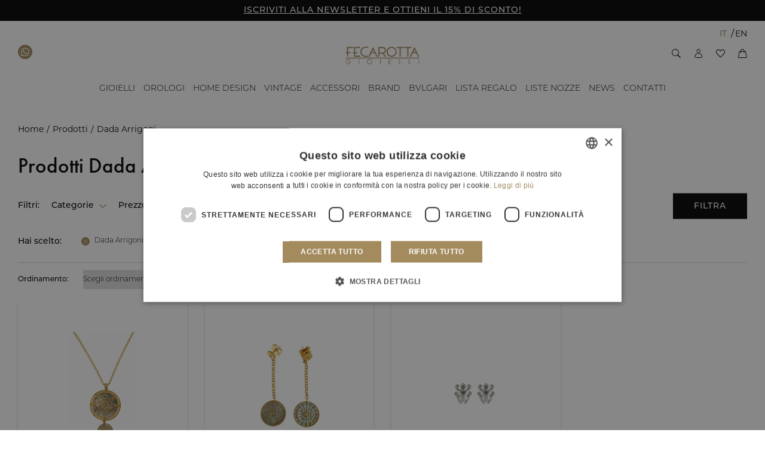

--- FILE ---
content_type: text/html; charset=UTF-8
request_url: https://www.fecarotta.com/it/prodotti/dada-arrigoni-B891/
body_size: 37244
content:
<!DOCTYPE html>
<html lang="it-IT" class="no-js">

<head>
	<meta charset="UTF-8">
	<meta name="viewport" content="width=device-width, initial-scale=1.0" />
	<meta name="format-detection" content="telephone=no">
		<title>Dada Arrigoni | Fecarotta Gioielli</title>
	<link rel="profile" href="http://gmpg.org/xfn/11">
					<script>document.documentElement.className = document.documentElement.className + ' yes-js js_active js'</script>
			<meta name="description" content="Gioielli femminili ed eclettici, preziosi frutto di uno studio appassionato, oggi anche in vendita on line su fecarotta.it"/><link rel='canonical' href='https://www.fecarotta.com/it/prodotti/dada-arrigoni-B891/' />
<link rel="alternate" hreflang="en" href="https://www.fecarotta.com/en/products/dada-arrigoni-en-B1475/" />
<link rel="alternate" hreflang="it" href="https://www.fecarotta.com/it/prodotti/dada-arrigoni-B891/" />
<link rel="alternate" hreflang="x-default" href="https://www.fecarotta.com/en/products/dada-arrigoni-en-B1475/" />
<meta name='robots' content='index, follow, max-image-preview:large, max-snippet:-1, max-video-preview:-1' />

<!-- Google Tag Manager for WordPress by gtm4wp.com -->
<script data-cfasync="false" data-pagespeed-no-defer>
	var gtm4wp_datalayer_name = "dataLayer";
	var dataLayer = dataLayer || [];
	const gtm4wp_use_sku_instead = 0;
	const gtm4wp_currency = 'EUR';
	const gtm4wp_product_per_impression = 12;
	const gtm4wp_clear_ecommerce = false;
	const gtm4wp_datalayer_max_timeout = 2000;
</script>
<!-- End Google Tag Manager for WordPress by gtm4wp.com -->
	<!-- This site is optimized with the Yoast SEO plugin v26.8 - https://yoast.com/product/yoast-seo-wordpress/ -->
	<meta property="og:locale" content="it_IT" />
	<meta property="og:type" content="article" />
	<meta property="og:title" content="Tutti i nostri prodotti | Fecarotta Gioielli" />
	<meta property="og:description" content="Gioielli di lusso? Orologi eleganti dei migliori brand? Oppure accessori home design moderni e unici? Scopri tutti i prodotti di Fecarotta Gioielli!" />
	<meta property="og:url" content="https://www.fecarotta.com/it/prodotti/" />
	<meta property="og:site_name" content="Fecarotta Gioielli" />
	<meta property="article:publisher" content="https://www.facebook.com/fecarottagioielli" />
	<meta property="article:modified_time" content="2023-09-14T08:09:44+00:00" />
	<meta property="og:image" content="https://fecarotta-com.cdn-immedia.net/wp-content/uploads/2025/03/cover_gmb.jpg" />
	<meta property="og:image:width" content="1024" />
	<meta property="og:image:height" content="576" />
	<meta property="og:image:type" content="image/jpeg" />
	<meta name="twitter:card" content="summary_large_image" />
	<script type="application/ld+json" class="yoast-schema-graph">{"@context":"https://schema.org","@graph":[{"@type":"WebPage","@id":"https://www.fecarotta.com/it/prodotti/","url":"https://www.fecarotta.com/it/prodotti/","name":"Tutti i nostri prodotti | Fecarotta Gioielli","isPartOf":{"@id":"https://www.fecarotta.com/it/#website"},"datePublished":"2021-09-01T12:13:56+00:00","dateModified":"2023-09-14T08:09:44+00:00","description":"Gioielli di lusso? Orologi eleganti dei migliori brand? Oppure accessori home design moderni e unici? Scopri tutti i prodotti di Fecarotta Gioielli!","inLanguage":"it-IT","potentialAction":[{"@type":"ReadAction","target":["https://www.fecarotta.com/it/prodotti/"]}]},{"@type":"WebSite","@id":"https://www.fecarotta.com/it/#website","url":"https://www.fecarotta.com/it/","name":"Fecarotta Gioielli","description":"","publisher":{"@id":"https://www.fecarotta.com/it/#organization"},"potentialAction":[{"@type":"SearchAction","target":{"@type":"EntryPoint","urlTemplate":"https://www.fecarotta.com/it/?s={search_term_string}"},"query-input":{"@type":"PropertyValueSpecification","valueRequired":true,"valueName":"search_term_string"}}],"inLanguage":"it-IT"},{"@type":"Organization","@id":"https://www.fecarotta.com/it/#organization","name":"Fecarotta Gioielli","url":"https://www.fecarotta.com/it/","logo":{"@type":"ImageObject","inLanguage":"it-IT","@id":"https://www.fecarotta.com/it/#/schema/logo/image/","url":"https://www.fecarotta.com/wp-content/uploads/2025/03/logo-gmb-fecarotta.jpg","contentUrl":"https://www.fecarotta.com/wp-content/uploads/2025/03/logo-gmb-fecarotta.jpg","width":500,"height":500,"caption":"Fecarotta Gioielli"},"image":{"@id":"https://www.fecarotta.com/it/#/schema/logo/image/"},"sameAs":["https://www.facebook.com/fecarottagioielli","http://www.instagram.com/fecarotta.it","https://www.linkedin.com/company/fecarotta-it/","https://api.whatsapp.com/send?phone=393913323691&text=Salve, vorrei qualche informazione in merito ai vostri prodotti."]}]}</script>
	<!-- / Yoast SEO plugin. -->


<link rel='dns-prefetch' href='//cdn.scalapay.com' />
<link rel="alternate" title="oEmbed (JSON)" type="application/json+oembed" href="https://www.fecarotta.com/it/wp-json/oembed/1.0/embed?url=https%3A%2F%2Fwww.fecarotta.com%2Fit%2Fprodotti%2F" />
<link rel="alternate" title="oEmbed (XML)" type="text/xml+oembed" href="https://www.fecarotta.com/it/wp-json/oembed/1.0/embed?url=https%3A%2F%2Fwww.fecarotta.com%2Fit%2Fprodotti%2F&#038;format=xml" />
<style id='wp-img-auto-sizes-contain-inline-css' type='text/css'>
img:is([sizes=auto i],[sizes^="auto," i]){contain-intrinsic-size:3000px 1500px}
/*# sourceURL=wp-img-auto-sizes-contain-inline-css */
</style>
<link rel='stylesheet' id='pagonlineimprese-css-css' href='https://fecarotta-com.cdn-immedia.net/wp-content/plugins/woocommerce-pagonlineimprese/pagonlineimprese.css?ver=2b875537856128098953c0121a91b37f' type='text/css' media='all' />
<link rel='stylesheet' id='immedia-lab-app-style-css' href='https://fecarotta-com.cdn-immedia.net/wp-content/themes/fecarotta.com/assets/build/css/app.css?ver=0.1.34' type='text/css' media='all' />
<link rel='stylesheet' id='woocommerce-general-css' href='https://fecarotta-com.cdn-immedia.net/wp-content/plugins/woocommerce/assets/css/woocommerce.css?ver=10.4.3' type='text/css' media='all' />
<link rel='stylesheet' id='immedia-lab-woocommerce-style-css' href='https://fecarotta-com.cdn-immedia.net/wp-content/themes/fecarotta.com/assets/build/css/woocommerce.css?ver=0.1.34' type='text/css' media='all' />
<style id='wp-emoji-styles-inline-css' type='text/css'>

	img.wp-smiley, img.emoji {
		display: inline !important;
		border: none !important;
		box-shadow: none !important;
		height: 1em !important;
		width: 1em !important;
		margin: 0 0.07em !important;
		vertical-align: -0.1em !important;
		background: none !important;
		padding: 0 !important;
	}
/*# sourceURL=wp-emoji-styles-inline-css */
</style>
<link rel='stylesheet' id='wp-block-library-css' href='https://fecarotta-com.cdn-immedia.net/wp-includes/css/dist/block-library/style.min.css?ver=2b875537856128098953c0121a91b37f' type='text/css' media='all' />
<style id='global-styles-inline-css' type='text/css'>
:root{--wp--preset--aspect-ratio--square: 1;--wp--preset--aspect-ratio--4-3: 4/3;--wp--preset--aspect-ratio--3-4: 3/4;--wp--preset--aspect-ratio--3-2: 3/2;--wp--preset--aspect-ratio--2-3: 2/3;--wp--preset--aspect-ratio--16-9: 16/9;--wp--preset--aspect-ratio--9-16: 9/16;--wp--preset--color--black: #000000;--wp--preset--color--cyan-bluish-gray: #abb8c3;--wp--preset--color--white: #ffffff;--wp--preset--color--pale-pink: #f78da7;--wp--preset--color--vivid-red: #cf2e2e;--wp--preset--color--luminous-vivid-orange: #ff6900;--wp--preset--color--luminous-vivid-amber: #fcb900;--wp--preset--color--light-green-cyan: #7bdcb5;--wp--preset--color--vivid-green-cyan: #00d084;--wp--preset--color--pale-cyan-blue: #8ed1fc;--wp--preset--color--vivid-cyan-blue: #0693e3;--wp--preset--color--vivid-purple: #9b51e0;--wp--preset--gradient--vivid-cyan-blue-to-vivid-purple: linear-gradient(135deg,rgb(6,147,227) 0%,rgb(155,81,224) 100%);--wp--preset--gradient--light-green-cyan-to-vivid-green-cyan: linear-gradient(135deg,rgb(122,220,180) 0%,rgb(0,208,130) 100%);--wp--preset--gradient--luminous-vivid-amber-to-luminous-vivid-orange: linear-gradient(135deg,rgb(252,185,0) 0%,rgb(255,105,0) 100%);--wp--preset--gradient--luminous-vivid-orange-to-vivid-red: linear-gradient(135deg,rgb(255,105,0) 0%,rgb(207,46,46) 100%);--wp--preset--gradient--very-light-gray-to-cyan-bluish-gray: linear-gradient(135deg,rgb(238,238,238) 0%,rgb(169,184,195) 100%);--wp--preset--gradient--cool-to-warm-spectrum: linear-gradient(135deg,rgb(74,234,220) 0%,rgb(151,120,209) 20%,rgb(207,42,186) 40%,rgb(238,44,130) 60%,rgb(251,105,98) 80%,rgb(254,248,76) 100%);--wp--preset--gradient--blush-light-purple: linear-gradient(135deg,rgb(255,206,236) 0%,rgb(152,150,240) 100%);--wp--preset--gradient--blush-bordeaux: linear-gradient(135deg,rgb(254,205,165) 0%,rgb(254,45,45) 50%,rgb(107,0,62) 100%);--wp--preset--gradient--luminous-dusk: linear-gradient(135deg,rgb(255,203,112) 0%,rgb(199,81,192) 50%,rgb(65,88,208) 100%);--wp--preset--gradient--pale-ocean: linear-gradient(135deg,rgb(255,245,203) 0%,rgb(182,227,212) 50%,rgb(51,167,181) 100%);--wp--preset--gradient--electric-grass: linear-gradient(135deg,rgb(202,248,128) 0%,rgb(113,206,126) 100%);--wp--preset--gradient--midnight: linear-gradient(135deg,rgb(2,3,129) 0%,rgb(40,116,252) 100%);--wp--preset--font-size--small: 13px;--wp--preset--font-size--medium: 20px;--wp--preset--font-size--large: 36px;--wp--preset--font-size--x-large: 42px;--wp--preset--spacing--20: 0.44rem;--wp--preset--spacing--30: 0.67rem;--wp--preset--spacing--40: 1rem;--wp--preset--spacing--50: 1.5rem;--wp--preset--spacing--60: 2.25rem;--wp--preset--spacing--70: 3.38rem;--wp--preset--spacing--80: 5.06rem;--wp--preset--shadow--natural: 6px 6px 9px rgba(0, 0, 0, 0.2);--wp--preset--shadow--deep: 12px 12px 50px rgba(0, 0, 0, 0.4);--wp--preset--shadow--sharp: 6px 6px 0px rgba(0, 0, 0, 0.2);--wp--preset--shadow--outlined: 6px 6px 0px -3px rgb(255, 255, 255), 6px 6px rgb(0, 0, 0);--wp--preset--shadow--crisp: 6px 6px 0px rgb(0, 0, 0);}:where(.is-layout-flex){gap: 0.5em;}:where(.is-layout-grid){gap: 0.5em;}body .is-layout-flex{display: flex;}.is-layout-flex{flex-wrap: wrap;align-items: center;}.is-layout-flex > :is(*, div){margin: 0;}body .is-layout-grid{display: grid;}.is-layout-grid > :is(*, div){margin: 0;}:where(.wp-block-columns.is-layout-flex){gap: 2em;}:where(.wp-block-columns.is-layout-grid){gap: 2em;}:where(.wp-block-post-template.is-layout-flex){gap: 1.25em;}:where(.wp-block-post-template.is-layout-grid){gap: 1.25em;}.has-black-color{color: var(--wp--preset--color--black) !important;}.has-cyan-bluish-gray-color{color: var(--wp--preset--color--cyan-bluish-gray) !important;}.has-white-color{color: var(--wp--preset--color--white) !important;}.has-pale-pink-color{color: var(--wp--preset--color--pale-pink) !important;}.has-vivid-red-color{color: var(--wp--preset--color--vivid-red) !important;}.has-luminous-vivid-orange-color{color: var(--wp--preset--color--luminous-vivid-orange) !important;}.has-luminous-vivid-amber-color{color: var(--wp--preset--color--luminous-vivid-amber) !important;}.has-light-green-cyan-color{color: var(--wp--preset--color--light-green-cyan) !important;}.has-vivid-green-cyan-color{color: var(--wp--preset--color--vivid-green-cyan) !important;}.has-pale-cyan-blue-color{color: var(--wp--preset--color--pale-cyan-blue) !important;}.has-vivid-cyan-blue-color{color: var(--wp--preset--color--vivid-cyan-blue) !important;}.has-vivid-purple-color{color: var(--wp--preset--color--vivid-purple) !important;}.has-black-background-color{background-color: var(--wp--preset--color--black) !important;}.has-cyan-bluish-gray-background-color{background-color: var(--wp--preset--color--cyan-bluish-gray) !important;}.has-white-background-color{background-color: var(--wp--preset--color--white) !important;}.has-pale-pink-background-color{background-color: var(--wp--preset--color--pale-pink) !important;}.has-vivid-red-background-color{background-color: var(--wp--preset--color--vivid-red) !important;}.has-luminous-vivid-orange-background-color{background-color: var(--wp--preset--color--luminous-vivid-orange) !important;}.has-luminous-vivid-amber-background-color{background-color: var(--wp--preset--color--luminous-vivid-amber) !important;}.has-light-green-cyan-background-color{background-color: var(--wp--preset--color--light-green-cyan) !important;}.has-vivid-green-cyan-background-color{background-color: var(--wp--preset--color--vivid-green-cyan) !important;}.has-pale-cyan-blue-background-color{background-color: var(--wp--preset--color--pale-cyan-blue) !important;}.has-vivid-cyan-blue-background-color{background-color: var(--wp--preset--color--vivid-cyan-blue) !important;}.has-vivid-purple-background-color{background-color: var(--wp--preset--color--vivid-purple) !important;}.has-black-border-color{border-color: var(--wp--preset--color--black) !important;}.has-cyan-bluish-gray-border-color{border-color: var(--wp--preset--color--cyan-bluish-gray) !important;}.has-white-border-color{border-color: var(--wp--preset--color--white) !important;}.has-pale-pink-border-color{border-color: var(--wp--preset--color--pale-pink) !important;}.has-vivid-red-border-color{border-color: var(--wp--preset--color--vivid-red) !important;}.has-luminous-vivid-orange-border-color{border-color: var(--wp--preset--color--luminous-vivid-orange) !important;}.has-luminous-vivid-amber-border-color{border-color: var(--wp--preset--color--luminous-vivid-amber) !important;}.has-light-green-cyan-border-color{border-color: var(--wp--preset--color--light-green-cyan) !important;}.has-vivid-green-cyan-border-color{border-color: var(--wp--preset--color--vivid-green-cyan) !important;}.has-pale-cyan-blue-border-color{border-color: var(--wp--preset--color--pale-cyan-blue) !important;}.has-vivid-cyan-blue-border-color{border-color: var(--wp--preset--color--vivid-cyan-blue) !important;}.has-vivid-purple-border-color{border-color: var(--wp--preset--color--vivid-purple) !important;}.has-vivid-cyan-blue-to-vivid-purple-gradient-background{background: var(--wp--preset--gradient--vivid-cyan-blue-to-vivid-purple) !important;}.has-light-green-cyan-to-vivid-green-cyan-gradient-background{background: var(--wp--preset--gradient--light-green-cyan-to-vivid-green-cyan) !important;}.has-luminous-vivid-amber-to-luminous-vivid-orange-gradient-background{background: var(--wp--preset--gradient--luminous-vivid-amber-to-luminous-vivid-orange) !important;}.has-luminous-vivid-orange-to-vivid-red-gradient-background{background: var(--wp--preset--gradient--luminous-vivid-orange-to-vivid-red) !important;}.has-very-light-gray-to-cyan-bluish-gray-gradient-background{background: var(--wp--preset--gradient--very-light-gray-to-cyan-bluish-gray) !important;}.has-cool-to-warm-spectrum-gradient-background{background: var(--wp--preset--gradient--cool-to-warm-spectrum) !important;}.has-blush-light-purple-gradient-background{background: var(--wp--preset--gradient--blush-light-purple) !important;}.has-blush-bordeaux-gradient-background{background: var(--wp--preset--gradient--blush-bordeaux) !important;}.has-luminous-dusk-gradient-background{background: var(--wp--preset--gradient--luminous-dusk) !important;}.has-pale-ocean-gradient-background{background: var(--wp--preset--gradient--pale-ocean) !important;}.has-electric-grass-gradient-background{background: var(--wp--preset--gradient--electric-grass) !important;}.has-midnight-gradient-background{background: var(--wp--preset--gradient--midnight) !important;}.has-small-font-size{font-size: var(--wp--preset--font-size--small) !important;}.has-medium-font-size{font-size: var(--wp--preset--font-size--medium) !important;}.has-large-font-size{font-size: var(--wp--preset--font-size--large) !important;}.has-x-large-font-size{font-size: var(--wp--preset--font-size--x-large) !important;}
/*# sourceURL=global-styles-inline-css */
</style>

<style id='classic-theme-styles-inline-css' type='text/css'>
/*! This file is auto-generated */
.wp-block-button__link{color:#fff;background-color:#32373c;border-radius:9999px;box-shadow:none;text-decoration:none;padding:calc(.667em + 2px) calc(1.333em + 2px);font-size:1.125em}.wp-block-file__button{background:#32373c;color:#fff;text-decoration:none}
/*# sourceURL=//fecarotta-com.cdn-immedia.net/wp-includes/css/classic-themes.min.css */
</style>
<link rel='stylesheet' id='imm-bulgari-redirect-css' href='https://fecarotta-com.cdn-immedia.net/wp-content/plugins/imm-bulgari-redirect/public/css/imm-bulgari-redirect-public.css?ver=1.0.0' type='text/css' media='all' />
<link rel='stylesheet' id='imm_gift_registry-css' href='https://fecarotta-com.cdn-immedia.net/wp-content/plugins/imm_gift_registry/public/css/imm_gift_registry-public.css?ver=1.0.5' type='text/css' media='all' />
<link rel='stylesheet' id='imm_wc_googlesheet-css' href='https://fecarotta-com.cdn-immedia.net/wp-content/plugins/imm_wc_googlesheet/public/css/imm_wc_googlesheet-public.css?ver=1.0.1' type='text/css' media='all' />
<link rel='stylesheet' id='wc-scalapay-gateway-css' href='https://fecarotta-com.cdn-immedia.net/wp-content/plugins/scalapay-payment-gateway-for-woocommerce/assets/css/scalapay.css?ver=1.2.5' type='text/css' media='all' />
<link rel='stylesheet' id='woocommerce-layout-css' href='https://fecarotta-com.cdn-immedia.net/wp-content/plugins/woocommerce/assets/css/woocommerce-layout.css?ver=10.4.3' type='text/css' media='all' />
<link rel='stylesheet' id='woocommerce-smallscreen-css' href='https://fecarotta-com.cdn-immedia.net/wp-content/plugins/woocommerce/assets/css/woocommerce-smallscreen.css?ver=10.4.3' type='text/css' media='only screen and (max-width: 767px)' />
<style id='woocommerce-inline-inline-css' type='text/css'>
.woocommerce form .form-row .required { visibility: visible; }
/*# sourceURL=woocommerce-inline-inline-css */
</style>
<link rel='stylesheet' id='wpml-legacy-horizontal-list-0-css' href='https://fecarotta-com.cdn-immedia.net/wp-content/plugins/sitepress-multilingual-cms/templates/language-switchers/legacy-list-horizontal/style.min.css?ver=1' type='text/css' media='all' />
<link rel='stylesheet' id='wpml-menu-item-0-css' href='https://fecarotta-com.cdn-immedia.net/wp-content/plugins/sitepress-multilingual-cms/templates/language-switchers/menu-item/style.min.css?ver=1' type='text/css' media='all' />
<link rel='stylesheet' id='netsgroup-wc-igfs-css' href='https://fecarotta-com.cdn-immedia.net/wp-content/plugins/netsgroup-woocommerce-igfs/public/css/netsgroup-wc-igfs-public.css?ver=2.1.6' type='text/css' media='all' />
<link rel='stylesheet' id='jquery-selectBox-css' href='https://fecarotta-com.cdn-immedia.net/wp-content/plugins/yith-woocommerce-wishlist/assets/css/jquery.selectBox.css?ver=1.2.0' type='text/css' media='all' />
<link rel='stylesheet' id='woocommerce_prettyPhoto_css-css' href='//fecarotta-com.cdn-immedia.net/wp-content/plugins/woocommerce/assets/css/prettyPhoto.css?ver=3.1.6' type='text/css' media='all' />
<link rel='stylesheet' id='yith-wcwl-main-css' href='https://fecarotta-com.cdn-immedia.net/wp-content/plugins/yith-woocommerce-wishlist/assets/css/style.css?ver=4.11.0' type='text/css' media='all' />
<style id='yith-wcwl-main-inline-css' type='text/css'>
 :root { --color-add-to-wishlist-background: #333333; --color-add-to-wishlist-text: #FFFFFF; --color-add-to-wishlist-border: #333333; --color-add-to-wishlist-background-hover: #333333; --color-add-to-wishlist-text-hover: #FFFFFF; --color-add-to-wishlist-border-hover: #333333; --rounded-corners-radius: 16px; --color-add-to-cart-background: #333333; --color-add-to-cart-text: #FFFFFF; --color-add-to-cart-border: #333333; --color-add-to-cart-background-hover: #4F4F4F; --color-add-to-cart-text-hover: #FFFFFF; --color-add-to-cart-border-hover: #4F4F4F; --add-to-cart-rounded-corners-radius: 16px; --color-button-style-1-background: #333333; --color-button-style-1-text: #FFFFFF; --color-button-style-1-border: #333333; --color-button-style-1-background-hover: #4F4F4F; --color-button-style-1-text-hover: #FFFFFF; --color-button-style-1-border-hover: #4F4F4F; --color-button-style-2-background: #333333; --color-button-style-2-text: #FFFFFF; --color-button-style-2-border: #333333; --color-button-style-2-background-hover: #4F4F4F; --color-button-style-2-text-hover: #FFFFFF; --color-button-style-2-border-hover: #4F4F4F; --color-wishlist-table-background: #FFFFFF; --color-wishlist-table-text: #6d6c6c; --color-wishlist-table-border: #FFFFFF; --color-headers-background: #F4F4F4; --color-share-button-color: #FFFFFF; --color-share-button-color-hover: #FFFFFF; --color-fb-button-background: #39599E; --color-fb-button-background-hover: #595A5A; --color-tw-button-background: #45AFE2; --color-tw-button-background-hover: #595A5A; --color-pr-button-background: #AB2E31; --color-pr-button-background-hover: #595A5A; --color-em-button-background: #FBB102; --color-em-button-background-hover: #595A5A; --color-wa-button-background: #00A901; --color-wa-button-background-hover: #595A5A; --feedback-duration: 3s } 
 :root { --color-add-to-wishlist-background: #333333; --color-add-to-wishlist-text: #FFFFFF; --color-add-to-wishlist-border: #333333; --color-add-to-wishlist-background-hover: #333333; --color-add-to-wishlist-text-hover: #FFFFFF; --color-add-to-wishlist-border-hover: #333333; --rounded-corners-radius: 16px; --color-add-to-cart-background: #333333; --color-add-to-cart-text: #FFFFFF; --color-add-to-cart-border: #333333; --color-add-to-cart-background-hover: #4F4F4F; --color-add-to-cart-text-hover: #FFFFFF; --color-add-to-cart-border-hover: #4F4F4F; --add-to-cart-rounded-corners-radius: 16px; --color-button-style-1-background: #333333; --color-button-style-1-text: #FFFFFF; --color-button-style-1-border: #333333; --color-button-style-1-background-hover: #4F4F4F; --color-button-style-1-text-hover: #FFFFFF; --color-button-style-1-border-hover: #4F4F4F; --color-button-style-2-background: #333333; --color-button-style-2-text: #FFFFFF; --color-button-style-2-border: #333333; --color-button-style-2-background-hover: #4F4F4F; --color-button-style-2-text-hover: #FFFFFF; --color-button-style-2-border-hover: #4F4F4F; --color-wishlist-table-background: #FFFFFF; --color-wishlist-table-text: #6d6c6c; --color-wishlist-table-border: #FFFFFF; --color-headers-background: #F4F4F4; --color-share-button-color: #FFFFFF; --color-share-button-color-hover: #FFFFFF; --color-fb-button-background: #39599E; --color-fb-button-background-hover: #595A5A; --color-tw-button-background: #45AFE2; --color-tw-button-background-hover: #595A5A; --color-pr-button-background: #AB2E31; --color-pr-button-background-hover: #595A5A; --color-em-button-background: #FBB102; --color-em-button-background-hover: #595A5A; --color-wa-button-background: #00A901; --color-wa-button-background-hover: #595A5A; --feedback-duration: 3s } 
/*# sourceURL=yith-wcwl-main-inline-css */
</style>
<link rel='stylesheet' id='sib-front-css-css' href='https://fecarotta-com.cdn-immedia.net/wp-content/plugins/mailin/css/mailin-front.css?ver=2b875537856128098953c0121a91b37f' type='text/css' media='all' />
<link rel="https://api.w.org/" href="https://www.fecarotta.com/it/wp-json/" /><link rel="alternate" title="JSON" type="application/json" href="https://www.fecarotta.com/it/wp-json/wp/v2/pages/30213" /><link rel="EditURI" type="application/rsd+xml" title="RSD" href="https://www.fecarotta.com/xmlrpc.php?rsd" />

<link rel='shortlink' href='https://www.fecarotta.com/it/?p=30213' />
<meta name="generator" content="WPML ver:4.8.6 stt:1,27;" />

<!-- This website runs the Product Feed PRO for WooCommerce by AdTribes.io plugin - version woocommercesea_option_installed_version -->

<!-- Google Tag Manager for WordPress by gtm4wp.com -->
<!-- GTM Container placement set to off -->
<script data-cfasync="false" data-pagespeed-no-defer type="text/javascript">
	var dataLayer_content = {"visitorLoginState":"logged-out","visitorType":"visitor-logged-out","pagePostType":"page","pagePostType2":"single-page","pagePostAuthor":"Giuliano Fecarotta"};
	dataLayer.push( dataLayer_content );
</script>
<script data-cfasync="false" data-pagespeed-no-defer type="text/javascript">
	console.warn && console.warn("[GTM4WP] Google Tag Manager container code placement set to OFF !!!");
	console.warn && console.warn("[GTM4WP] Data layer codes are active but GTM container must be loaded using custom coding !!!");
</script>
<!-- End Google Tag Manager for WordPress by gtm4wp.com --><!-- THEME FAVICON -->
<link rel="shortcut icon" href="https://www.fecarotta.com/wp-content/themes/fecarotta.com/assets/img/favicon/favicon.ico" />
<link rel="apple-touch-icon" sizes="57x57" href="https://fecarotta-com.cdn-immedia.net/wp-content/themes/fecarotta.com/assets/img/favicon/apple-icon-57x57.png?v=0.1.34">
<link rel="apple-touch-icon" sizes="60x60" href="https://fecarotta-com.cdn-immedia.net/wp-content/themes/fecarotta.com/assets/img/favicon/apple-icon-60x60.png?v=0.1.34">
<link rel="apple-touch-icon" sizes="72x72" href="https://fecarotta-com.cdn-immedia.net/wp-content/themes/fecarotta.com/assets/img/favicon/apple-icon-72x72.png?v=0.1.34">
<link rel="apple-touch-icon" sizes="76x76" href="https://fecarotta-com.cdn-immedia.net/wp-content/themes/fecarotta.com/assets/img/favicon/apple-icon-76x76.png?v=0.1.34">
<link rel="apple-touch-icon" sizes="114x114" href="https://fecarotta-com.cdn-immedia.net/wp-content/themes/fecarotta.com/assets/img/favicon/apple-icon-114x114.png?v=0.1.34">
<link rel="apple-touch-icon" sizes="120x120" href="https://fecarotta-com.cdn-immedia.net/wp-content/themes/fecarotta.com/assets/img/favicon/apple-icon-120x120.png?v=0.1.34">
<link rel="apple-touch-icon" sizes="144x144" href="https://fecarotta-com.cdn-immedia.net/wp-content/themes/fecarotta.com/assets/img/favicon/apple-icon-144x144.png?v=0.1.34">
<link rel="apple-touch-icon" sizes="152x152" href="https://fecarotta-com.cdn-immedia.net/wp-content/themes/fecarotta.com/assets/img/favicon/apple-icon-152x152.png?v=0.1.34">
<link rel="apple-touch-icon" sizes="180x180" href="https://fecarotta-com.cdn-immedia.net/wp-content/themes/fecarotta.com/assets/img/favicon/apple-icon-180x180.png?v=0.1.34">
<link rel="icon" type="image/png" sizes="192x192"  href="https://fecarotta-com.cdn-immedia.net/wp-content/themes/fecarotta.com/assets/img/favicon/android-icon-192x192.png?v=0.1.34">
<link rel="icon" type="image/png" sizes="32x32" href="https://fecarotta-com.cdn-immedia.net/wp-content/themes/fecarotta.com/assets/img/favicon/favicon-32x32.png?v=0.1.34">
<link rel="icon" type="image/png" sizes="96x96" href="https://fecarotta-com.cdn-immedia.net/wp-content/themes/fecarotta.com/assets/img/favicon/favicon-96x96.png?v=0.1.34">
<link rel="icon" type="image/png" sizes="16x16" href="https://fecarotta-com.cdn-immedia.net/wp-content/themes/fecarotta.com/assets/img/favicon/favicon-16x16.png?v=0.1.34">
<link rel="manifest" href="https://www.fecarotta.com/wp-content/themes/fecarotta.com/assets/img/favicon/site.webmanifest?v=0.1.34">
<link rel="mask-icon" href="https://fecarotta-com.cdn-immedia.net/wp-content/themes/fecarotta.com/assets/img/favicon/safari-pinned-tab.svg?v=0.1.34" color="#000000">
<meta name="msapplication-TileColor" content="#ffffff">
<meta name="msapplication-TileImage" content="//fecarotta-com.cdn-immedia.net/ms-icon-144x144.png">
<meta name="theme-color" content="#ffffff">
<!-- /THEME FAVICON -->	<noscript><style>.woocommerce-product-gallery{ opacity: 1 !important; }</style></noscript>
	<style type="text/css">.recentcomments a{display:inline !important;padding:0 !important;margin:0 !important;}</style><script type="text/javascript" src="https://cdn.brevo.com/js/sdk-loader.js" async></script>
<script type="text/javascript">
  window.Brevo = window.Brevo || [];
  window.Brevo.push(['init', {"client_key":"u8nyk5qvewk9isht0dw9ic6x","email_id":null,"push":{"customDomain":"https:\/\/www.fecarotta.com\/wp-content\/plugins\/mailin\/"},"service_worker_url":"sw.js?key=${key}","frame_url":"brevo-frame.html"}]);
</script><script type="text/javascript" src="https://cdn.brevo.com/js/sdk-loader.js" async></script><script type="text/javascript">
            window.Brevo = window.Brevo || [];
            window.Brevo.push(["init", {
                client_key: "u8nyk5qvewk9isht0dw9ic6x",
                email_id: "",
                push: {
                    customDomain: "https://www.fecarotta.com\/wp-content\/plugins\/woocommerce-sendinblue-newsletter-subscription\/"
                }
            }]);
        </script>
	<!-- Google Tag Manager -->
<script>(function(w,d,s,l,i){w[l]=w[l]||[];w[l].push({'gtm.start':
new Date().getTime(),event:'gtm.js'});var f=d.getElementsByTagName(s)[0],
j=d.createElement(s),dl=l!='dataLayer'?'&l='+l:'';j.async=true;j.src=
'https://www.googletagmanager.com/gtm.js?id='+i+dl;f.parentNode.insertBefore(j,f);
})(window,document,'script','dataLayer','GTM-M258JXV');</script>
<!-- End Google Tag Manager --><!-- Google Tag Manager -->

<!-- End Google Tag Manager -->
<link rel='stylesheet' id='wc-blocks-style-css' href='https://fecarotta-com.cdn-immedia.net/wp-content/plugins/woocommerce/assets/client/blocks/wc-blocks.css?ver=wc-10.4.3' type='text/css' media='all' />
</head>

<body id="body" class="wp-singular page-template page-template-page-main-shop page-template-page-main-shop-php page page-id-30213 wp-theme-fecarottacom theme-fecarotta.com woocommerce-no-js">

	<!-- Google Tag Manager (noscript) -->

<!-- End Google Tag Manager (noscript) -->

	
    <!-- TOPBAR -->
    <div id="top-bar" class="top-bar">
        <div class="container text-center">

            <p><a href="https://www.fecarotta.com/it/iscriviti-alla-newsletter/">ISCRIVITI ALLA NEWSLETTER E OTTIENI IL 15% DI SCONTO!</a></p>

        </div>
    </div>
    <!-- /TOPBAR -->


	<!-- HEADER -->
	<header>

		<a href="#main-content" class="skip">Vai al contenuto principale</a>


		
<!-- LAYOUT HEADER 1 -->
<div class="header-layout-1 header-wrap">

	<div class="header-container">

					<div class="cta-contacts">
				<ul>
											<li>
							<a href="https://api.whatsapp.com/send?phone=393913323691&text=Salve,%20vorrei%20qualche%20informazione%20in%20merito%20ai%20vostri%20prodotti." title="WhatsApp"
								 target="_blank" rel="noopener nofollow noreferrer">
								<svg xmlns="http://www.w3.org/2000/svg" xmlns:xlink="http://www.w3.org/1999/xlink"
										 shape-rendering="geometricPrecision" class="icons-whatsapp">
									<use xlink:href="https://www.fecarotta.com/wp-content/themes/fecarotta.com/assets/img/share/icons.svg#whatsapp"></use>
								</svg>
							</a>
						</li>
														</ul>
			</div>
		
		<a class="logo" href="https://www.fecarotta.com/it/" title="Vai alla Homepage" 
		aria-label="Vai alla Homepage"
		   			>
			<svg xmlns="http://www.w3.org/2000/svg" xmlns:xlink="http://www.w3.org/1999/xlink" shape-rendering="geometricPrecision" class="icons-logo"><use xlink:href="https://www.fecarotta.com/wp-content/themes/fecarotta.com/assets/img/share/icons.svg#logo"></use></svg>		</a>

		<div class="menu-right">

			<div class="item-wrap search" >
                <span class="toggle-search js-search-trigger" tabindex="0" role="button" aria-label="Cerca">
                    <svg xmlns="http://www.w3.org/2000/svg" xmlns:xlink="http://www.w3.org/1999/xlink"
												 shape-rendering="geometricPrecision" class="icons-search">
                        <use xlink:href="https://www.fecarotta.com/wp-content/themes/fecarotta.com/assets/img/share/icons.svg#search"></use>
                    </svg>
                </span>
			</div>

			
				<div class="item-wrap user">
					<a class="link-user"
						 href="https://www.fecarotta.com/it/mio-account/"
						 title="Il mio account" rel="noopener nofollow noreferrer">
						<svg xmlns="http://www.w3.org/2000/svg" xmlns:xlink="http://www.w3.org/1999/xlink"
								 shape-rendering="geometricPrecision" class="icons-account user_not_logged">
							<use xlink:href="https://www.fecarotta.com/wp-content/themes/fecarotta.com/assets/img/share/icons.svg#account_detail"></use>
						</svg>
					</a>
				</div>

									<div class="item-wrap wishlist">
						<a href="https://www.fecarotta.com/it/lista-dei-desideri/?wishlist-action"
							 title="Wishlist">
							<svg xmlns="http://www.w3.org/2000/svg" xmlns:xlink="http://www.w3.org/1999/xlink"
									 shape-rendering="geometricPrecision" class="icons-heart">
								<use xlink:href="https://www.fecarotta.com/wp-content/themes/fecarotta.com/assets/img/share/icons.svg#heart"></use>
							</svg>
						</a>
					</div>
				
				
				<div class="item-wrap cart">
					<div class="mini-cart-wrap">
													<span class="toggle-cart enabled" tabindex="0" role="button" aria-label="Carrello">
                                																	<div class="cart-count-position" style="display:none">
                                    <span class="counter header-cart-count">0</span>
                                </div>
																
                                <svg xmlns="http://www.w3.org/2000/svg" xmlns:xlink="http://www.w3.org/1999/xlink"
																		 shape-rendering="geometricPrecision" class="icons-shopper">
                                    <use xlink:href="https://www.fecarotta.com/wp-content/themes/fecarotta.com/assets/img/share/icons.svg#shopper"></use>
                                </svg>
                            </span>
							
						<div class="mini-cart-modal">
							<div class="heading">
								<span class="title">Carrello</span>

								<span class="close-mini-cart">
                                        <svg xmlns="http://www.w3.org/2000/svg"
																						 xmlns:xlink="http://www.w3.org/1999/xlink"
																						 shape-rendering="geometricPrecision" class="icons-close_menu">
                                            <use
																							xlink:href="https://www.fecarotta.com/wp-content/themes/fecarotta.com/assets/img/share/icons.svg#close_menu"></use>
                                        </svg>
                                    </span>
							</div>
							<div class="widget_shopping_cart_content">

	<p class="woocommerce-mini-cart__empty-message">Nessun prodotto nel carrello.</p>


</div>
						</div>
					</div>
				</div>

				
			
			
<div class="language_list wpml-ls-legacy-list-horizontal">
    <ul>

                        <li class="langs-list-item wpml-ls-item active wpml-ls-current-language">
                    <span class="icl_lang_sel_current icl_lang_sel_native">IT</span>                </li>
                                    <li class="langs-list-item wpml-ls-item ">
                    <a href="https://www.fecarotta.com/en/products/" title="EN"><span class="icl_lang_sel_current icl_lang_sel_native">EN</span></a>                </li>
                        </ul>

</div>
			<a class="burger" href="javascript:void(0)"
				 aria-label="Apri il menu"
				 aria-expanded="false" 
				 aria-controls="menu-principale"
				 role="button"
				 >
                <span class="line">
                    <span></span>
                    <span></span>
                <span>
			</a>

		</div>

		<div class="menu-container">
			<div class="menu-wrapper">
				<nav id="block-main-menu" class="main-menu"><ul id="menu-principale" class="" itemscope itemtype="http://www.schema.org/SiteNavigationElement"><li  id="menu-item-100804" class="megamenu menu-item menu-item-type-custom menu-item-object-custom menu-item-has-children dropdown menu-item-100804 nav-item"><a href="https://www.fecarotta.com/it/prodotti/gioielli-S27/" data-toggle="dropdown" aria-haspopup="true" aria-expanded="false" class="dropdown-toggle nav-link" id="menu-item-dropdown-100804" aria-label="GIOIELLI - ID: 100804"><span itemprop="name">GIOIELLI</span></a>
<ul class="dropdown-menu" aria-labelledby="menu-item-dropdown-100804">
	<li  id="menu-item-30234" class="title-submenu menu-item menu-item-type-custom menu-item-object-custom menu-item-has-children dropdown menu-item-30234 nav-item"><a itemprop="url" href="#" class="dropdown-item" aria-label="GIOIELLI - Genere - ID: 30234"><span itemprop="name">Genere</span></a>
	<ul class="dropdown-menu" aria-labelledby="menu-item-dropdown-100804">
		<li  id="menu-item-30237" class="menu-item menu-item-type-custom menu-item-object-custom menu-item-30237 nav-item"><a itemprop="url" href="https://www.fecarotta.com/it/prodotti/gioielli/uomo-G2545/" class="dropdown-item" aria-label="GIOIELLI - Genere - Per lui - ID: 30237"><span itemprop="name">Per lui</span></a></li>
		<li  id="menu-item-30238" class="menu-item menu-item-type-custom menu-item-object-custom menu-item-30238 nav-item"><a itemprop="url" href="https://www.fecarotta.com/it/prodotti/gioielli/donna-G2546/" class="dropdown-item" aria-label="GIOIELLI - Genere - Per lei - ID: 30238"><span itemprop="name">Per lei</span></a></li>
	</ul>
</li>
	<li  id="menu-item-30235" class="title-submenu menu-item menu-item-type-custom menu-item-object-custom menu-item-has-children dropdown menu-item-30235 nav-item"><a itemprop="url" href="#" class="dropdown-item" aria-label="GIOIELLI - Materiali - ID: 30235"><span itemprop="name">Materiali</span></a>
	<ul class="dropdown-menu" aria-labelledby="menu-item-dropdown-100804">
		<li  id="menu-item-100061" class="menu-item menu-item-type-custom menu-item-object-custom menu-item-100061 nav-item"><a itemprop="url" href="https://www.fecarotta.com/it/prodotti/gioielli-S27/?pa_metallo=2557" class="dropdown-item" aria-label="GIOIELLI - Materiali - Acciaio - ID: 100061"><span itemprop="name">Acciaio</span></a></li>
		<li  id="menu-item-100064" class="menu-item menu-item-type-custom menu-item-object-custom menu-item-100064 nav-item"><a itemprop="url" href="https://www.fecarotta.com/it/prodotti/gioielli-S27/?pa_metallo=2551/" class="dropdown-item" aria-label="GIOIELLI - Materiali - Oro - ID: 100064"><span itemprop="name">Oro</span></a></li>
		<li  id="menu-item-100067" class="menu-item menu-item-type-custom menu-item-object-custom menu-item-100067 nav-item"><a itemprop="url" href="https://www.fecarotta.com/it/prodotti/gioielli-S27/?pa_metallo=2553/" class="dropdown-item" aria-label="GIOIELLI - Materiali - Acciaio e oro - ID: 100067"><span itemprop="name">Acciaio e oro</span></a></li>
		<li  id="menu-item-100068" class="menu-item menu-item-type-custom menu-item-object-custom menu-item-100068 nav-item"><a itemprop="url" href="https://www.fecarotta.com/it/prodotti/gioielli-S27/?pa_metallo=2564/" class="dropdown-item" aria-label="GIOIELLI - Materiali - Platino - ID: 100068"><span itemprop="name">Platino</span></a></li>
		<li  id="menu-item-100069" class="menu-item menu-item-type-custom menu-item-object-custom menu-item-100069 nav-item"><a itemprop="url" href="https://www.fecarotta.com/it/prodotti/gioielli-S27/?pa_metallo=2552/" class="dropdown-item" aria-label="GIOIELLI - Materiali - Argento - ID: 100069"><span itemprop="name">Argento</span></a></li>
	</ul>
</li>
	<li  id="menu-item-30241" class="title-submenu menu-item menu-item-type-custom menu-item-object-custom menu-item-has-children dropdown menu-item-30241 nav-item"><a itemprop="url" href="#" class="dropdown-item" aria-label="GIOIELLI - Categorie - ID: 30241"><span itemprop="name">Categorie</span></a>
	<ul class="dropdown-menu" aria-labelledby="menu-item-dropdown-100804">
		<li  id="menu-item-100070" class="menu-item menu-item-type-custom menu-item-object-custom menu-item-100070 nav-item"><a itemprop="url" href="https://www.fecarotta.com/it/prodotti/gioielli/anelli-S96/" class="dropdown-item" aria-label="GIOIELLI - Categorie - Anelli - ID: 100070"><span itemprop="name">Anelli</span></a></li>
		<li  id="menu-item-100071" class="menu-item menu-item-type-custom menu-item-object-custom menu-item-100071 nav-item"><a itemprop="url" href="https://www.fecarotta.com/it/prodotti/gioielli/bracciali-S28/" class="dropdown-item" aria-label="GIOIELLI - Categorie - Bracciali - ID: 100071"><span itemprop="name">Bracciali</span></a></li>
		<li  id="menu-item-100072" class="menu-item menu-item-type-custom menu-item-object-custom menu-item-100072 nav-item"><a itemprop="url" href="https://www.fecarotta.com/it/prodotti/gioielli/orecchini-S35/" class="dropdown-item" aria-label="GIOIELLI - Categorie - Orecchini - ID: 100072"><span itemprop="name">Orecchini</span></a></li>
		<li  id="menu-item-100073" class="menu-item menu-item-type-custom menu-item-object-custom menu-item-100073 nav-item"><a itemprop="url" href="https://www.fecarotta.com/it/prodotti/gioielli/collane-S33/" class="dropdown-item" aria-label="GIOIELLI - Categorie - Collane - ID: 100073"><span itemprop="name">Collane</span></a></li>
		<li  id="menu-item-100074" class="menu-item menu-item-type-custom menu-item-object-custom menu-item-100074 nav-item"><a itemprop="url" href="https://www.fecarotta.com/it/prodotti/gioielli/ciondoli-S132/" class="dropdown-item" aria-label="GIOIELLI - Categorie - Ciondoli - ID: 100074"><span itemprop="name">Ciondoli</span></a></li>
		<li  id="menu-item-145023" class="menu-item menu-item-type-custom menu-item-object-custom menu-item-145023 nav-item"><a itemprop="url" href="https://www.fecarotta.com/it/prodotti/accessori/gemelli-S932/" class="dropdown-item" aria-label="GIOIELLI - Categorie - Gemelli - ID: 145023"><span itemprop="name">Gemelli</span></a></li>
		<li  id="menu-item-100075" class="menu-item menu-item-type-custom menu-item-object-custom menu-item-100075 nav-item"><a itemprop="url" href="https://www.fecarotta.com/it/prodotti/gioielli/spille-S853/" class="dropdown-item" aria-label="GIOIELLI - Categorie - Spille - ID: 100075"><span itemprop="name">Spille</span></a></li>
		<li  id="menu-item-100076" class="menu-item menu-item-type-custom menu-item-object-custom menu-item-100076 nav-item"><a itemprop="url" href="https://www.fecarotta.com/it/prodotti/gioielli/mono-orecchini-helix-S2608/" class="dropdown-item" aria-label="GIOIELLI - Categorie - Mono Helix - ID: 100076"><span itemprop="name">Mono Helix</span></a></li>
		<li  id="menu-item-100111" class="menu-item menu-item-type-custom menu-item-object-custom menu-item-100111 nav-item"><a itemprop="url" href="https://www.fecarotta.com/it/prodotti/gioielli/gioielli-vintage-S2521/" class="dropdown-item" aria-label="GIOIELLI - Categorie - Gioielli Vintage - ID: 100111"><span itemprop="name">Gioielli Vintage</span></a></li>
	</ul>
</li>
	<li  id="menu-item-30244" class="title-submenu menu-item menu-item-type-custom menu-item-object-custom menu-item-has-children dropdown menu-item-30244 nav-item"><a itemprop="url" href="#" class="dropdown-item" aria-label="GIOIELLI - Brand - ID: 30244"><span itemprop="name">Brand</span></a>
	<ul class="dropdown-menu" aria-labelledby="menu-item-dropdown-100804">
		<li  id="menu-item-100077" class="menu-item menu-item-type-custom menu-item-object-custom menu-item-100077 nav-item"><a itemprop="url" href="https://www.fecarotta.com/it/prodotti/gioielli-baccarat-S27B1488/" class="dropdown-item" aria-label="GIOIELLI - Brand - Baccarat - ID: 100077"><span itemprop="name">Baccarat</span></a></li>
		<li  id="menu-item-100082" class="menu-item menu-item-type-custom menu-item-object-custom menu-item-100082 nav-item"><a itemprop="url" href="https://www.fecarotta.com/it/prodotti/gioielli-buccellati-S27B1485/" class="dropdown-item" aria-label="GIOIELLI - Brand - Buccellati - ID: 100082"><span itemprop="name">Buccellati</span></a></li>
		<li  id="menu-item-100084" class="menu-item menu-item-type-custom menu-item-object-custom menu-item-100084 nav-item"><a itemprop="url" href="https://www.fecarotta.com/it/prodotti/gioielli-bulgari-S27B1482/" class="dropdown-item" aria-label="GIOIELLI - Brand - Bvlgari - ID: 100084"><span itemprop="name">Bvlgari</span></a></li>
		<li  id="menu-item-100087" class="menu-item menu-item-type-custom menu-item-object-custom menu-item-100087 nav-item"><a itemprop="url" href="https://www.fecarotta.com/it/prodotti/gioielli-chantecler-S27B1483/" class="dropdown-item" aria-label="GIOIELLI - Brand - Chantecler - ID: 100087"><span itemprop="name">Chantecler</span></a></li>
		<li  id="menu-item-101622" class="menu-item menu-item-type-custom menu-item-object-custom menu-item-101622 nav-item"><a itemprop="url" href="https://www.fecarotta.com/it/prodotti/crusado-B2669/" class="dropdown-item" aria-label="GIOIELLI - Brand - Crusado - ID: 101622"><span itemprop="name">Crusado</span></a></li>
		<li  id="menu-item-100088" class="menu-item menu-item-type-custom menu-item-object-custom menu-item-100088 nav-item"><a itemprop="url" href="https://www.fecarotta.com/it/prodotti/gioielli-dada-arrigoni-S27B891/" class="dropdown-item" aria-label="GIOIELLI - Brand - Dada Arrigoni - ID: 100088"><span itemprop="name">Dada Arrigoni</span></a></li>
		<li  id="menu-item-122514" class="menu-item menu-item-type-custom menu-item-object-custom menu-item-122514 nav-item"><a itemprop="url" href="https://www.fecarotta.com/it/prodotti/dolcegabbana-jewelery-B3330/" class="dropdown-item" aria-label="GIOIELLI - Brand - DOLCE&amp;GABBANA Jewelery - ID: 122514"><span itemprop="name">DOLCE&amp;GABBANA Jewelery</span></a></li>
		<li  id="menu-item-100094" class="menu-item menu-item-type-custom menu-item-object-custom menu-item-100094 nav-item"><a itemprop="url" href="https://www.fecarotta.com/it/prodotti/gioielli-fecarotta-S27B1481/" class="dropdown-item" aria-label="GIOIELLI - Brand - Fecarotta - ID: 100094"><span itemprop="name">Fecarotta</span></a></li>
		<li  id="menu-item-100097" class="menu-item menu-item-type-custom menu-item-object-custom menu-item-100097 nav-item"><a itemprop="url" href="https://www.fecarotta.com/it/prodotti/gioielli-fope-S27B1486/" class="dropdown-item" aria-label="GIOIELLI - Brand - Fope - ID: 100097"><span itemprop="name">Fope</span></a></li>
		<li  id="menu-item-115893" class="menu-item menu-item-type-custom menu-item-object-custom menu-item-115893 nav-item"><a itemprop="url" href="https://www.fecarotta.com/it/george-jensen/" class="dropdown-item" aria-label="GIOIELLI - Brand - Georg Jensen - ID: 115893"><span itemprop="name">Georg Jensen</span></a></li>
		<li  id="menu-item-100099" class="menu-item menu-item-type-custom menu-item-object-custom menu-item-100099 nav-item"><a itemprop="url" href="https://www.fecarotta.com/it/prodotti/gioielli-gucci-gioielli-S27B1471/" class="dropdown-item" aria-label="GIOIELLI - Brand - Gucci Jewelry - ID: 100099"><span itemprop="name">Gucci Jewelry</span></a></li>
		<li  id="menu-item-124182" class="menu-item menu-item-type-custom menu-item-object-custom menu-item-124182 nav-item"><a itemprop="url" href="https://www.fecarotta.com/it/prodotti/hrd-per-fecarotta-gioielli-B3334/" class="dropdown-item" aria-label="GIOIELLI - Brand - HRD per Fecarotta Gioielli - ID: 124182"><span itemprop="name">HRD per Fecarotta Gioielli</span></a></li>
		<li  id="menu-item-129217" class="menu-item menu-item-type-custom menu-item-object-custom menu-item-129217 nav-item"><a itemprop="url" href="https://www.fecarotta.com/it/prodotti/i-gioielli-del-sole-B3389/" class="dropdown-item" aria-label="GIOIELLI - Brand - i gioielli del sole - ID: 129217"><span itemprop="name">i gioielli del sole</span></a></li>
		<li  id="menu-item-100101" class="menu-item menu-item-type-custom menu-item-object-custom menu-item-100101 nav-item"><a itemprop="url" href="https://www.fecarotta.com/it/prodotti/gioielli-lalique-S27B1480/" class="dropdown-item" aria-label="GIOIELLI - Brand - Lalique - ID: 100101"><span itemprop="name">Lalique</span></a></li>
		<li  id="menu-item-100102" class="menu-item menu-item-type-custom menu-item-object-custom menu-item-100102 nav-item"><a itemprop="url" href="https://www.fecarotta.com/it/le-bebe-2/" class="dropdown-item" aria-label="GIOIELLI - Brand - Le Bebè - ID: 100102"><span itemprop="name">Le Bebè</span></a></li>
		<li  id="menu-item-100105" class="menu-item menu-item-type-custom menu-item-object-custom menu-item-100105 nav-item"><a itemprop="url" href="https://www.fecarotta.com/it/prodotti/gioielli-le-carre-S27B2612/" class="dropdown-item" aria-label="GIOIELLI - Brand - Le Carrè - ID: 100105"><span itemprop="name">Le Carrè</span></a></li>
		<li  id="menu-item-119427" class="menu-item menu-item-type-custom menu-item-object-custom menu-item-119427 nav-item"><a itemprop="url" href="https://www.fecarotta.com/it/marco-bicego/?_thumbnail_id=122004" class="dropdown-item" aria-label="GIOIELLI - Brand - Marco Bicego - ID: 119427"><span itemprop="name">Marco Bicego</span></a></li>
		<li  id="menu-item-133396" class="menu-item menu-item-type-custom menu-item-object-custom menu-item-133396 nav-item"><a itemprop="url" href="https://www.fecarotta.com/it/prodotti/mariaeluisa-jewels-B3403/" class="dropdown-item" aria-label="GIOIELLI - Brand - MariaeLuisa Jewels - ID: 133396"><span itemprop="name">MariaeLuisa Jewels</span></a></li>
		<li  id="menu-item-127056" class="menu-item menu-item-type-custom menu-item-object-custom menu-item-127056 nav-item"><a itemprop="url" href="https://www.fecarotta.com/it/messika/" class="dropdown-item" aria-label="GIOIELLI - Brand - Messika - ID: 127056"><span itemprop="name">Messika</span></a></li>
		<li  id="menu-item-130279" class="menu-item menu-item-type-custom menu-item-object-custom menu-item-130279 nav-item"><a itemprop="url" href="https://www.fecarotta.com/it/prodotti/nanis-italian-jewels-B3391/" class="dropdown-item" aria-label="GIOIELLI - Brand - Nanis Italian Jewels - ID: 130279"><span itemprop="name">Nanis Italian Jewels</span></a></li>
		<li  id="menu-item-142675" class="menu-item menu-item-type-custom menu-item-object-custom menu-item-142675 nav-item"><a itemprop="url" href="https://www.fecarotta.com/it/prodotti/pianegonda-B3459/" class="dropdown-item" aria-label="GIOIELLI - Brand - Pianegonda - ID: 142675"><span itemprop="name">Pianegonda</span></a></li>
		<li  id="menu-item-100106" class="menu-item menu-item-type-custom menu-item-object-custom menu-item-100106 nav-item"><a itemprop="url" href="https://www.fecarotta.com/it/prodotti/gioielli-scarabeo-S27B961/" class="dropdown-item" aria-label="GIOIELLI - Brand - Scarabeo - ID: 100106"><span itemprop="name">Scarabeo</span></a></li>
		<li  id="menu-item-105408" class="menu-item menu-item-type-custom menu-item-object-custom menu-item-105408 nav-item"><a itemprop="url" href="https://www.fecarotta.com/it/prodotti/vhernier-B3082/" class="dropdown-item" aria-label="GIOIELLI - Brand - Vhernier - ID: 105408"><span itemprop="name">Vhernier</span></a></li>
	</ul>
</li>
</ul>
</li>
<li  id="menu-item-100841" class="megamenu menu-item menu-item-type-custom menu-item-object-custom menu-item-has-children dropdown menu-item-100841 nav-item"><a href="https://www.fecarotta.com/it/prodotti/orologi-S206/" data-toggle="dropdown" aria-haspopup="true" aria-expanded="false" class="dropdown-toggle nav-link" id="menu-item-dropdown-100841" aria-label="OROLOGI - ID: 100841"><span itemprop="name">OROLOGI</span></a>
<ul class="dropdown-menu" aria-labelledby="menu-item-dropdown-100841">
	<li  id="menu-item-100119" class="title-submenu menu-item menu-item-type-custom menu-item-object-custom menu-item-has-children dropdown menu-item-100119 nav-item"><a itemprop="url" href="#" class="dropdown-item" aria-label="OROLOGI - Materiale e Genere - ID: 100119"><span itemprop="name">Materiale e Genere</span></a>
	<ul class="dropdown-menu" aria-labelledby="menu-item-dropdown-100841">
		<li  id="menu-item-100122" class="menu-item menu-item-type-custom menu-item-object-custom menu-item-100122 nav-item"><a itemprop="url" href="https://www.fecarotta.com/it/prodotti/orologi-S206/?pa_metallo=2557" class="dropdown-item" aria-label="OROLOGI - Materiale e Genere - Acciaio - ID: 100122"><span itemprop="name">Acciaio</span></a></li>
		<li  id="menu-item-100123" class="menu-item menu-item-type-custom menu-item-object-custom menu-item-100123 nav-item"><a itemprop="url" href="https://www.fecarotta.com/it/prodotti/orologi-S206/?pa_metallo=2551" class="dropdown-item" aria-label="OROLOGI - Materiale e Genere - Oro - ID: 100123"><span itemprop="name">Oro</span></a></li>
		<li  id="menu-item-100124" class="menu-item menu-item-type-custom menu-item-object-custom menu-item-100124 nav-item"><a itemprop="url" href="https://www.fecarotta.com/it/prodotti/orologi-S206/?pa_metallo=2553" class="dropdown-item" aria-label="OROLOGI - Materiale e Genere - Acciaio e oro - ID: 100124"><span itemprop="name">Acciaio e oro</span></a></li>
		<li  id="menu-item-100127" class="menu-item menu-item-type-custom menu-item-object-custom menu-item-100127 nav-item"><a itemprop="url" href="https://www.fecarotta.com/it/prodotti/orologi/uomo-G2545/" class="dropdown-item" aria-label="OROLOGI - Materiale e Genere - Uomo - ID: 100127"><span itemprop="name">Uomo</span></a></li>
		<li  id="menu-item-100128" class="menu-item menu-item-type-custom menu-item-object-custom menu-item-100128 nav-item"><a itemprop="url" href="https://www.fecarotta.com/it/prodotti/orologi-donna-S206G2546/" class="dropdown-item" aria-label="OROLOGI - Materiale e Genere - Donna - ID: 100128"><span itemprop="name">Donna</span></a></li>
	</ul>
</li>
	<li  id="menu-item-100120" class="title-submenu menu-item menu-item-type-custom menu-item-object-custom menu-item-has-children dropdown menu-item-100120 nav-item"><a itemprop="url" href="#" class="dropdown-item" aria-label="OROLOGI - Categorie - ID: 100120"><span itemprop="name">Categorie</span></a>
	<ul class="dropdown-menu" aria-labelledby="menu-item-dropdown-100841">
		<li  id="menu-item-100140" class="menu-item menu-item-type-custom menu-item-object-custom menu-item-100140 nav-item"><a itemprop="url" href="https://www.fecarotta.com/it/prodotti/orologi/orologi-automatici-S99/" class="dropdown-item" aria-label="OROLOGI - Categorie - Automatici - ID: 100140"><span itemprop="name">Automatici</span></a></li>
		<li  id="menu-item-100141" class="menu-item menu-item-type-custom menu-item-object-custom menu-item-100141 nav-item"><a itemprop="url" href="https://www.fecarotta.com/it/prodotti/orologi/orologi-al-quarzo-S72/" class="dropdown-item" aria-label="OROLOGI - Categorie - Quarzo - ID: 100141"><span itemprop="name">Quarzo</span></a></li>
		<li  id="menu-item-100142" class="menu-item menu-item-type-custom menu-item-object-custom menu-item-100142 nav-item"><a itemprop="url" href="https://www.fecarotta.com/it/prodotti/orologi/orologi-a-carica-manuale-S191/" class="dropdown-item" aria-label="OROLOGI - Categorie - Manuali - ID: 100142"><span itemprop="name">Manuali</span></a></li>
		<li  id="menu-item-100145" class="menu-item menu-item-type-custom menu-item-object-custom menu-item-100145 nav-item"><a itemprop="url" href="https://www.fecarotta.com/it/prodotti/orologi/orologi-con-cronografo-S102/" class="dropdown-item" aria-label="OROLOGI - Categorie - Cronografi - ID: 100145"><span itemprop="name">Cronografi</span></a></li>
		<li  id="menu-item-100159" class="menu-item menu-item-type-custom menu-item-object-custom menu-item-100159 nav-item"><a itemprop="url" href="https://www.fecarotta.com/it/prodotti/orologi/orologi-vintage-S2535/" class="dropdown-item" aria-label="OROLOGI - Categorie - Orologi Vintage - ID: 100159"><span itemprop="name">Orologi Vintage</span></a></li>
	</ul>
</li>
	<li  id="menu-item-100121" class="title-submenu menu-item menu-item-type-custom menu-item-object-custom menu-item-has-children dropdown menu-item-100121 nav-item"><a itemprop="url" href="#" class="dropdown-item" aria-label="OROLOGI - Brand - ID: 100121"><span itemprop="name">Brand</span></a>
	<ul class="dropdown-menu" aria-labelledby="menu-item-dropdown-100841">
		<li  id="menu-item-100146" class="menu-item menu-item-type-custom menu-item-object-custom menu-item-100146 nav-item"><a itemprop="url" href="https://www.fecarotta.com/it/bvlgari/" class="dropdown-item" aria-label="OROLOGI - Brand - Bvlgari - ID: 100146"><span itemprop="name">Bvlgari</span></a></li>
		<li  id="menu-item-100151" class="menu-item menu-item-type-custom menu-item-object-custom menu-item-100151 nav-item"><a itemprop="url" href="https://www.fecarotta.com/it/buccellati/" class="dropdown-item" aria-label="OROLOGI - Brand - Buccellati Orologi - ID: 100151"><span itemprop="name">Buccellati Orologi</span></a></li>
		<li  id="menu-item-100153" class="menu-item menu-item-type-custom menu-item-object-custom menu-item-100153 nav-item"><a itemprop="url" href="https://www.fecarotta.com/it/prodotti/orologi/gucci-orologi-B982/" class="dropdown-item" aria-label="OROLOGI - Brand - Gucci Timepieces - ID: 100153"><span itemprop="name">Gucci Timepieces</span></a></li>
		<li  id="menu-item-100155" class="menu-item menu-item-type-custom menu-item-object-custom menu-item-100155 nav-item"><a itemprop="url" href="https://www.fecarotta.com/it/hamilton/" class="dropdown-item" aria-label="OROLOGI - Brand - Hamilton - ID: 100155"><span itemprop="name">Hamilton</span></a></li>
		<li  id="menu-item-100158" class="menu-item menu-item-type-custom menu-item-object-custom menu-item-100158 nav-item"><a itemprop="url" href="https://www.fecarotta.com/it/prodotti/orologi/swatch-B1477/" class="dropdown-item" aria-label="OROLOGI - Brand - Swatch da Collezione - ID: 100158"><span itemprop="name">Swatch da Collezione</span></a></li>
	</ul>
</li>
</ul>
</li>
<li  id="menu-item-15993" class="megamenu menu-item menu-item-type-custom menu-item-object-custom menu-item-has-children dropdown menu-item-15993 nav-item"><a href="https://www.fecarotta.com/it/prodotti/home-design-S1807/" data-toggle="dropdown" aria-haspopup="true" aria-expanded="false" class="dropdown-toggle nav-link" id="menu-item-dropdown-15993" aria-label="HOME DESIGN - ID: 15993"><span itemprop="name">HOME DESIGN</span></a>
<ul class="dropdown-menu" aria-labelledby="menu-item-dropdown-15993">
	<li  id="menu-item-100160" class="title-submenu menu-item menu-item-type-custom menu-item-object-custom menu-item-has-children dropdown menu-item-100160 nav-item"><a itemprop="url" href="#" class="dropdown-item" aria-label="HOME DESIGN - Categorie Home Design - ID: 100160"><span itemprop="name">Categorie Home Design</span></a>
	<ul class="dropdown-menu" aria-labelledby="menu-item-dropdown-15993">
		<li  id="menu-item-100164" class="menu-item menu-item-type-custom menu-item-object-custom menu-item-100164 nav-item"><a itemprop="url" href="https://www.fecarotta.com/it/prodotti/home-design/argenti-e-leghe-S50/" class="dropdown-item" aria-label="HOME DESIGN - Categorie Home Design - Argenti e leghe - ID: 100164"><span itemprop="name">Argenti e leghe</span></a></li>
		<li  id="menu-item-100165" class="menu-item menu-item-type-custom menu-item-object-custom menu-item-100165 nav-item"><a itemprop="url" href="https://www.fecarotta.com/it/prodotti/home-design/porcellane-e-cristalli-S113/" class="dropdown-item" aria-label="HOME DESIGN - Categorie Home Design - Porcellane e Cristalli - ID: 100165"><span itemprop="name">Porcellane e Cristalli</span></a></li>
		<li  id="menu-item-100166" class="menu-item menu-item-type-custom menu-item-object-custom menu-item-100166 nav-item"><a itemprop="url" href="https://www.fecarotta.com/it/prodotti/argenti-e-leghe/argento-antico-S706/" class="dropdown-item" aria-label="HOME DESIGN - Categorie Home Design - Argento antico - ID: 100166"><span itemprop="name">Argento antico</span></a></li>
	</ul>
</li>
	<li  id="menu-item-100161" class="title-submenu menu-item menu-item-type-custom menu-item-object-custom menu-item-has-children dropdown menu-item-100161 nav-item"><a itemprop="url" href="#" class="dropdown-item" aria-label="HOME DESIGN - Brand Argenti e Leghe - ID: 100161"><span itemprop="name">Brand Argenti e Leghe</span></a>
	<ul class="dropdown-menu" aria-labelledby="menu-item-dropdown-15993">
		<li  id="menu-item-100169" class="menu-item menu-item-type-custom menu-item-object-custom menu-item-100169 nav-item"><a itemprop="url" href="https://www.fecarotta.com/it/buccellati/" class="dropdown-item" aria-label="HOME DESIGN - Brand Argenti e Leghe - Buccellati Argenti - ID: 100169"><span itemprop="name">Buccellati Argenti</span></a></li>
		<li  id="menu-item-100171" class="menu-item menu-item-type-custom menu-item-object-custom menu-item-100171 nav-item"><a itemprop="url" href="https://www.fecarotta.com/it/prodotti/home-design-christofle-S1807B1473/" class="dropdown-item" aria-label="HOME DESIGN - Brand Argenti e Leghe - Christofle - ID: 100171"><span itemprop="name">Christofle</span></a></li>
		<li  id="menu-item-101173" class="menu-item menu-item-type-custom menu-item-object-custom menu-item-101173 nav-item"><a itemprop="url" href="https://www.fecarotta.com/it/prodotti/de-vecchi-B842/" class="dropdown-item" aria-label="HOME DESIGN - Brand Argenti e Leghe - De Vecchi - ID: 101173"><span itemprop="name">De Vecchi</span></a></li>
		<li  id="menu-item-104718" class="menu-item menu-item-type-custom menu-item-object-custom menu-item-104718 nav-item"><a itemprop="url" href="https://www.fecarotta.com/it/prodotti/fratelli-lisi-B3075/" class="dropdown-item" aria-label="HOME DESIGN - Brand Argenti e Leghe - Fratelli Lisi - ID: 104718"><span itemprop="name">Fratelli Lisi</span></a></li>
		<li  id="menu-item-101172" class="menu-item menu-item-type-custom menu-item-object-custom menu-item-101172 nav-item"><a itemprop="url" href="https://www.fecarotta.com/it/prodotti/georg-jensen-B1474/" class="dropdown-item" aria-label="HOME DESIGN - Brand Argenti e Leghe - George Jensen - ID: 101172"><span itemprop="name">George Jensen</span></a></li>
	</ul>
</li>
	<li  id="menu-item-100162" class="title-submenu menu-item menu-item-type-custom menu-item-object-custom menu-item-has-children dropdown menu-item-100162 nav-item"><a itemprop="url" href="#" class="dropdown-item" aria-label="HOME DESIGN - Brand Porcellane e Cristalli - ID: 100162"><span itemprop="name">Brand Porcellane e Cristalli</span></a>
	<ul class="dropdown-menu" aria-labelledby="menu-item-dropdown-15993">
		<li  id="menu-item-100174" class="menu-item menu-item-type-custom menu-item-object-custom menu-item-100174 nav-item"><a itemprop="url" href="https://www.fecarotta.com/it/prodotti/home-design/porcellane-e-cristalli-baccarat-S113B1488/" class="dropdown-item" aria-label="HOME DESIGN - Brand Porcellane e Cristalli - Baccarat - ID: 100174"><span itemprop="name">Baccarat</span></a></li>
		<li  id="menu-item-100181" class="menu-item menu-item-type-custom menu-item-object-custom menu-item-100181 nav-item"><a itemprop="url" href="https://www.fecarotta.com/it/prodotti/home-design/porcellane-e-cristalli-richard-ginori-S113B879/" class="dropdown-item" aria-label="HOME DESIGN - Brand Porcellane e Cristalli - Ginori 1735 - ID: 100181"><span itemprop="name">Ginori 1735</span></a></li>
		<li  id="menu-item-100175" class="menu-item menu-item-type-custom menu-item-object-custom menu-item-100175 nav-item"><a itemprop="url" href="https://www.fecarotta.com/it/prodotti/home-design/porcellane-e-cristalli-herend-S113B2598/" class="dropdown-item" aria-label="HOME DESIGN - Brand Porcellane e Cristalli - Herend - ID: 100175"><span itemprop="name">Herend</span></a></li>
		<li  id="menu-item-100176" class="menu-item menu-item-type-custom menu-item-object-custom menu-item-100176 nav-item"><a itemprop="url" href="https://www.fecarotta.com/it/prodotti/home-design/porcellane-e-cristalli-jl-coquet-S113B2653/" class="dropdown-item" aria-label="HOME DESIGN - Brand Porcellane e Cristalli - Jl Coquet - ID: 100176"><span itemprop="name">Jl Coquet</span></a></li>
		<li  id="menu-item-100177" class="menu-item menu-item-type-custom menu-item-object-custom menu-item-100177 nav-item"><a itemprop="url" href="https://www.fecarotta.com/it/prodotti/home-design/porcellane-e-cristalli-kosta-boda-S113B1478/" class="dropdown-item" aria-label="HOME DESIGN - Brand Porcellane e Cristalli - Kosta Boda - ID: 100177"><span itemprop="name">Kosta Boda</span></a></li>
		<li  id="menu-item-100178" class="menu-item menu-item-type-custom menu-item-object-custom menu-item-100178 nav-item"><a itemprop="url" href="https://www.fecarotta.com/it/prodotti/home-design/porcellane-e-cristalli-lalique-S113B1480/" class="dropdown-item" aria-label="HOME DESIGN - Brand Porcellane e Cristalli - Lalique - ID: 100178"><span itemprop="name">Lalique</span></a></li>
		<li  id="menu-item-100179" class="menu-item menu-item-type-custom menu-item-object-custom menu-item-100179 nav-item"><a itemprop="url" href="https://www.fecarotta.com/it/prodotti/home-design/porcellane-e-cristalli-nason-moretti-S113B1067/" class="dropdown-item" aria-label="HOME DESIGN - Brand Porcellane e Cristalli - Nason Moretti - ID: 100179"><span itemprop="name">Nason Moretti</span></a></li>
		<li  id="menu-item-100180" class="menu-item menu-item-type-custom menu-item-object-custom menu-item-100180 nav-item"><a itemprop="url" href="https://www.fecarotta.com/it/prodotti/home-design/porcellane-e-cristalli-orrefors-svezia-S113B1479/" class="dropdown-item" aria-label="HOME DESIGN - Brand Porcellane e Cristalli - Orrefors - ID: 100180"><span itemprop="name">Orrefors</span></a></li>
		<li  id="menu-item-100182" class="menu-item menu-item-type-custom menu-item-object-custom menu-item-100182 nav-item"><a itemprop="url" href="https://www.fecarotta.com/it/prodotti/home-design/porcellane-e-cristalli-rosenthal-S113B2596/" class="dropdown-item" aria-label="HOME DESIGN - Brand Porcellane e Cristalli - Rosenthal - ID: 100182"><span itemprop="name">Rosenthal</span></a></li>
		<li  id="menu-item-100183" class="menu-item menu-item-type-custom menu-item-object-custom menu-item-100183 nav-item"><a itemprop="url" href="https://www.fecarotta.com/it/prodotti/home-design/porcellane-e-cristalli-saint-louis-S113B889/" class="dropdown-item" aria-label="HOME DESIGN - Brand Porcellane e Cristalli - Saint Louis - ID: 100183"><span itemprop="name">Saint Louis</span></a></li>
		<li  id="menu-item-104717" class="menu-item menu-item-type-custom menu-item-object-custom menu-item-104717 nav-item"><a itemprop="url" href="https://www.fecarotta.com/it/prodotti/archimede-seguso-B3078/" class="dropdown-item" aria-label="HOME DESIGN - Brand Porcellane e Cristalli - Archimede Seguso - ID: 104717"><span itemprop="name">Archimede Seguso</span></a></li>
		<li  id="menu-item-100185" class="menu-item menu-item-type-custom menu-item-object-custom menu-item-100185 nav-item"><a itemprop="url" href="https://www.fecarotta.com/it/prodotti/home-design/porcellane-e-cristalli-spode-S113B2466/" class="dropdown-item" aria-label="HOME DESIGN - Brand Porcellane e Cristalli - Spode - ID: 100185"><span itemprop="name">Spode</span></a></li>
		<li  id="menu-item-100187" class="menu-item menu-item-type-custom menu-item-object-custom menu-item-100187 nav-item"><a itemprop="url" href="https://www.fecarotta.com/it/prodotti/home-design/porcellane-e-cristalli-venini-S113B837/" class="dropdown-item" aria-label="HOME DESIGN - Brand Porcellane e Cristalli - Venini - ID: 100187"><span itemprop="name">Venini</span></a></li>
	</ul>
</li>
</ul>
</li>
<li  id="menu-item-15994" class="megamenu menu-item menu-item-type-custom menu-item-object-custom menu-item-has-children dropdown menu-item-15994 nav-item"><a href="https://www.fecarotta.com/it/prodotti/vintage-C795/" data-toggle="dropdown" aria-haspopup="true" aria-expanded="false" class="dropdown-toggle nav-link" id="menu-item-dropdown-15994" aria-label="VINTAGE - ID: 15994"><span itemprop="name">VINTAGE</span></a>
<ul class="dropdown-menu" aria-labelledby="menu-item-dropdown-15994">
	<li  id="menu-item-100190" class="title-submenu menu-item menu-item-type-custom menu-item-object-custom menu-item-has-children dropdown menu-item-100190 nav-item"><a itemprop="url" href="#" class="dropdown-item" aria-label="VINTAGE - Categorie Vintage - ID: 100190"><span itemprop="name">Categorie Vintage</span></a>
	<ul class="dropdown-menu" aria-labelledby="menu-item-dropdown-15994">
		<li  id="menu-item-100193" class="menu-item menu-item-type-custom menu-item-object-custom menu-item-100193 nav-item"><a itemprop="url" href="https://www.fecarotta.com/it/prodotti/gioielli/gioielli-vintage-S2521/" class="dropdown-item" aria-label="VINTAGE - Categorie Vintage - Gioielli Vintage - ID: 100193"><span itemprop="name">Gioielli Vintage</span></a></li>
		<li  id="menu-item-100196" class="menu-item menu-item-type-custom menu-item-object-custom menu-item-100196 nav-item"><a itemprop="url" href="https://www.fecarotta.com/it/prodotti/orologi/orologi-vintage-S2535/" class="dropdown-item" aria-label="VINTAGE - Categorie Vintage - Orologi Vintage - ID: 100196"><span itemprop="name">Orologi Vintage</span></a></li>
		<li  id="menu-item-100197" class="menu-item menu-item-type-custom menu-item-object-custom menu-item-100197 nav-item"><a itemprop="url" href="https://www.fecarotta.com/it/prodotti/argenti-e-leghe/argento-antico-S706/" class="dropdown-item" aria-label="VINTAGE - Categorie Vintage - Argento Antico - ID: 100197"><span itemprop="name">Argento Antico</span></a></li>
		<li  id="menu-item-100198" class="menu-item menu-item-type-custom menu-item-object-custom menu-item-100198 nav-item"><a itemprop="url" href="https://www.fecarotta.com/it/prodotti/vintage-C795/" class="dropdown-item" aria-label="VINTAGE - Categorie Vintage - Tutte le categorie - ID: 100198"><span itemprop="name">Tutte le categorie</span></a></li>
	</ul>
</li>
</ul>
</li>
<li  id="menu-item-16012" class="megamenu menu-item menu-item-type-custom menu-item-object-custom menu-item-has-children dropdown menu-item-16012 nav-item"><a href="https://www.fecarotta.com/it/prodotti/accessori-S127/" data-toggle="dropdown" aria-haspopup="true" aria-expanded="false" class="dropdown-toggle nav-link" id="menu-item-dropdown-16012" aria-label="ACCESSORI - ID: 16012"><span itemprop="name">ACCESSORI</span></a>
<ul class="dropdown-menu" aria-labelledby="menu-item-dropdown-16012">
	<li  id="menu-item-100261" class="title-submenu menu-item menu-item-type-custom menu-item-object-custom menu-item-has-children dropdown menu-item-100261 nav-item"><a itemprop="url" href="#" class="dropdown-item" aria-label="ACCESSORI - Categorie Accessori - ID: 100261"><span itemprop="name">Categorie Accessori</span></a>
	<ul class="dropdown-menu" aria-labelledby="menu-item-dropdown-16012">
		<li  id="menu-item-100258" class="menu-item menu-item-type-custom menu-item-object-custom menu-item-100258 nav-item"><a itemprop="url" href="https://www.fecarotta.com/it/prodotti/accessori/borse-portafogli-S129/" class="dropdown-item" aria-label="ACCESSORI - Categorie Accessori - Borse e Portafogli - ID: 100258"><span itemprop="name">Borse e Portafogli</span></a></li>
		<li  id="menu-item-100259" class="menu-item menu-item-type-custom menu-item-object-custom menu-item-100259 nav-item"><a itemprop="url" href="https://www.fecarotta.com/it/prodotti/accessori/bracciali-accessori-S128/" class="dropdown-item" aria-label="ACCESSORI - Categorie Accessori - Bracciali - ID: 100259"><span itemprop="name">Bracciali</span></a></li>
		<li  id="menu-item-100260" class="menu-item menu-item-type-custom menu-item-object-custom menu-item-100260 nav-item"><a itemprop="url" href="https://www.fecarotta.com/it/prodotti/accessori/fermasoldi-S895/" class="dropdown-item" aria-label="ACCESSORI - Categorie Accessori - Fermasoldi - ID: 100260"><span itemprop="name">Fermasoldi</span></a></li>
		<li  id="menu-item-100264" class="menu-item menu-item-type-custom menu-item-object-custom menu-item-100264 nav-item"><a itemprop="url" href="https://www.fecarotta.com/it/prodotti/accessori/gemelli-S932/" class="dropdown-item" aria-label="ACCESSORI - Categorie Accessori - Gemelli - ID: 100264"><span itemprop="name">Gemelli</span></a></li>
		<li  id="menu-item-100265" class="menu-item menu-item-type-custom menu-item-object-custom menu-item-100265 nav-item"><a itemprop="url" href="https://www.fecarotta.com/it/prodotti/accessori/portachiavi-S136/" class="dropdown-item" aria-label="ACCESSORI - Categorie Accessori - Portachiavi - ID: 100265"><span itemprop="name">Portachiavi</span></a></li>
		<li  id="menu-item-100267" class="menu-item menu-item-type-custom menu-item-object-custom menu-item-100267 nav-item"><a itemprop="url" href="https://www.fecarotta.com/it/prodotti/accessori-S127/" class="dropdown-item" aria-label="ACCESSORI - Categorie Accessori - Tutti gli Accessori - ID: 100267"><span itemprop="name">Tutti gli Accessori</span></a></li>
	</ul>
</li>
	<li  id="menu-item-100269" class="title-submenu menu-item menu-item-type-custom menu-item-object-custom menu-item-has-children dropdown menu-item-100269 nav-item"><a itemprop="url" href="#" class="dropdown-item" aria-label="ACCESSORI - Brand Accessori - ID: 100269"><span itemprop="name">Brand Accessori</span></a>
	<ul class="dropdown-menu" aria-labelledby="menu-item-dropdown-16012">
		<li  id="menu-item-100272" class="menu-item menu-item-type-custom menu-item-object-custom menu-item-100272 nav-item"><a itemprop="url" href="https://www.fecarotta.com/it/bvlgari/" class="dropdown-item" aria-label="ACCESSORI - Brand Accessori - Bvlgari - ID: 100272"><span itemprop="name">Bvlgari</span></a></li>
		<li  id="menu-item-100274" class="menu-item menu-item-type-custom menu-item-object-custom menu-item-100274 nav-item"><a itemprop="url" href="https://www.fecarotta.com/it/prodotti/accessori/chantecler-B1483/" class="dropdown-item" aria-label="ACCESSORI - Brand Accessori - Chantecler - ID: 100274"><span itemprop="name">Chantecler</span></a></li>
		<li  id="menu-item-100276" class="menu-item menu-item-type-custom menu-item-object-custom menu-item-100276 nav-item"><a itemprop="url" href="https://www.fecarotta.com/it/prodotti/accessori-gucci-gioielli-S127B1471/" class="dropdown-item" aria-label="ACCESSORI - Brand Accessori - Gucci Jewelry - ID: 100276"><span itemprop="name">Gucci Jewelry</span></a></li>
		<li  id="menu-item-100278" class="menu-item menu-item-type-custom menu-item-object-custom menu-item-100278 nav-item"><a itemprop="url" href="https://www.fecarotta.com/it/prodotti/accessori/lalique-B1480/" class="dropdown-item" aria-label="ACCESSORI - Brand Accessori - Lalique - ID: 100278"><span itemprop="name">Lalique</span></a></li>
	</ul>
</li>
</ul>
</li>
<li  id="menu-item-16050" class="megamenu menu-item menu-item-type-custom menu-item-object-custom current-menu-ancestor menu-item-has-children dropdown menu-item-16050 nav-item"><a href="https://www.fecarotta.com/it/tutti-i-nostri-brand/" data-toggle="dropdown" aria-haspopup="true" aria-expanded="false" class="dropdown-toggle nav-link" id="menu-item-dropdown-16050" aria-label="BRAND - ID: 16050"><span itemprop="name">BRAND</span></a>
<ul class="dropdown-menu" aria-labelledby="menu-item-dropdown-16050">
	<li  id="menu-item-100332" class="menu-item menu-item-type-custom menu-item-object-custom current-menu-ancestor current-menu-parent menu-item-has-children dropdown active menu-item-100332 nav-item"><a itemprop="url" href="https://www.fecarotta.com/it/prodotti/baccarat-B1488/" class="dropdown-item" aria-label="BRAND - Baccarat - ID: 100332"><span itemprop="name">Baccarat</span></a>
	<ul class="dropdown-menu" aria-labelledby="menu-item-dropdown-16050">
		<li  id="menu-item-100335" class="menu-item menu-item-type-custom menu-item-object-custom menu-item-100335 nav-item"><a itemprop="url" href="https://www.fecarotta.com/it/buccellati/" class="dropdown-item" aria-label="BRAND - Baccarat - Buccellati - ID: 100335"><span itemprop="name">Buccellati</span></a></li>
		<li  id="menu-item-100336" class="menu-item menu-item-type-custom menu-item-object-custom menu-item-100336 nav-item"><a target="_blank" rel="noopener noreferrer" itemprop="url" href="https://www.fecarotta.com/it/bvlgari/" class="dropdown-item" aria-label="BRAND - Baccarat - BVLGARI - ID: 100336"><span itemprop="name">BVLGARI</span></a></li>
		<li  id="menu-item-100338" class="menu-item menu-item-type-custom menu-item-object-custom menu-item-100338 nav-item"><a itemprop="url" href="https://www.fecarotta.com/it/prodotti/carlo-moretti-B1484/" class="dropdown-item" aria-label="BRAND - Baccarat - Carlo Moretti - ID: 100338"><span itemprop="name">Carlo Moretti</span></a></li>
		<li  id="menu-item-100345" class="menu-item menu-item-type-custom menu-item-object-custom menu-item-100345 nav-item"><a itemprop="url" href="https://www.fecarotta.com/it/prodotti/chantecler-B1483/" class="dropdown-item" aria-label="BRAND - Baccarat - Chantecler - ID: 100345"><span itemprop="name">Chantecler</span></a></li>
		<li  id="menu-item-100346" class="menu-item menu-item-type-custom menu-item-object-custom menu-item-100346 nav-item"><a itemprop="url" href="https://www.fecarotta.com/it/prodotti/christofle-B1473/" class="dropdown-item" aria-label="BRAND - Baccarat - Christofle - ID: 100346"><span itemprop="name">Christofle</span></a></li>
		<li  id="menu-item-101626" class="menu-item menu-item-type-custom menu-item-object-custom menu-item-101626 nav-item"><a itemprop="url" href="https://www.fecarotta.com/it/prodotti/crusado-B2669/" class="dropdown-item" aria-label="BRAND - Baccarat - Crusado - ID: 101626"><span itemprop="name">Crusado</span></a></li>
		<li  id="menu-item-100347" class="menu-item menu-item-type-custom menu-item-object-custom current-menu-item active menu-item-100347 nav-item"><a itemprop="url" href="https://www.fecarotta.com/it/prodotti/dada-arrigoni-B891/" class="dropdown-item" aria-current="page" aria-label="BRAND - Baccarat - Dada Arrigoni - ID: 100347"><span itemprop="name">Dada Arrigoni</span></a></li>
		<li  id="menu-item-100349" class="menu-item menu-item-type-custom menu-item-object-custom menu-item-100349 nav-item"><a itemprop="url" href="https://www.fecarotta.com/it/prodotti/dario-de-maria-B2606/" class="dropdown-item" aria-label="BRAND - Baccarat - Dario De Maria - ID: 100349"><span itemprop="name">Dario De Maria</span></a></li>
	</ul>
</li>
	<li  id="menu-item-100357" class="menu-item menu-item-type-custom menu-item-object-custom menu-item-has-children dropdown menu-item-100357 nav-item"><a itemprop="url" href="https://www.fecarotta.com/it/prodotti/de-vecchi-B842/" class="dropdown-item" aria-label="BRAND - De Vecchi - ID: 100357"><span itemprop="name">De Vecchi</span></a>
	<ul class="dropdown-menu" aria-labelledby="menu-item-dropdown-16050">
		<li  id="menu-item-122515" class="menu-item menu-item-type-custom menu-item-object-custom menu-item-122515 nav-item"><a itemprop="url" href="https://www.fecarotta.com/it/prodotti/dolcegabbana-jewelery-B3330/" class="dropdown-item" aria-label="BRAND - De Vecchi - Dolce&amp;Gabbana Jewelery - ID: 122515"><span itemprop="name">Dolce&amp;Gabbana Jewelery</span></a></li>
		<li  id="menu-item-100358" class="menu-item menu-item-type-custom menu-item-object-custom menu-item-100358 nav-item"><a itemprop="url" href="https://www.fecarotta.com/it/fecarotta-gioielli/" class="dropdown-item" aria-label="BRAND - De Vecchi - Fecarotta - ID: 100358"><span itemprop="name">Fecarotta</span></a></li>
		<li  id="menu-item-100361" class="menu-item menu-item-type-custom menu-item-object-custom menu-item-100361 nav-item"><a itemprop="url" href="https://www.fecarotta.com/it/prodotti/fope-B1486/" class="dropdown-item" aria-label="BRAND - De Vecchi - Fope - ID: 100361"><span itemprop="name">Fope</span></a></li>
		<li  id="menu-item-104711" class="menu-item menu-item-type-custom menu-item-object-custom menu-item-104711 nav-item"><a itemprop="url" href="https://www.fecarotta.com/it/prodotti/fratelli-lisi-B3075/" class="dropdown-item" aria-label="BRAND - De Vecchi - Fratelli Lisi - ID: 104711"><span itemprop="name">Fratelli Lisi</span></a></li>
		<li  id="menu-item-100362" class="menu-item menu-item-type-custom menu-item-object-custom menu-item-100362 nav-item"><a itemprop="url" href="https://www.fecarotta.com/it/george-jensen/" class="dropdown-item" aria-label="BRAND - De Vecchi - Georg Jensen - ID: 100362"><span itemprop="name">Georg Jensen</span></a></li>
		<li  id="menu-item-100389" class="menu-item menu-item-type-custom menu-item-object-custom menu-item-100389 nav-item"><a itemprop="url" href="https://www.fecarotta.com/it/prodotti/richard-ginori-B879/" class="dropdown-item" aria-label="BRAND - De Vecchi - Ginori 1735 - ID: 100389"><span itemprop="name">Ginori 1735</span></a></li>
		<li  id="menu-item-100363" class="menu-item menu-item-type-custom menu-item-object-custom menu-item-100363 nav-item"><a itemprop="url" href="https://www.fecarotta.com/it/prodotti/gucci-jewelry-B1471/" class="dropdown-item" aria-label="BRAND - De Vecchi - Gucci Jewelry - ID: 100363"><span itemprop="name">Gucci Jewelry</span></a></li>
		<li  id="menu-item-100364" class="menu-item menu-item-type-custom menu-item-object-custom menu-item-100364 nav-item"><a itemprop="url" href="https://www.fecarotta.com/it/prodotti/gucci-timepieces-B982/" class="dropdown-item" aria-label="BRAND - De Vecchi - Gucci Timepieces - ID: 100364"><span itemprop="name">Gucci Timepieces</span></a></li>
		<li  id="menu-item-100367" class="menu-item menu-item-type-custom menu-item-object-custom menu-item-100367 nav-item"><a itemprop="url" href="https://www.fecarotta.com/it/hamilton/" class="dropdown-item" aria-label="BRAND - De Vecchi - Hamilton - ID: 100367"><span itemprop="name">Hamilton</span></a></li>
	</ul>
</li>
	<li  id="menu-item-100368" class="menu-item menu-item-type-custom menu-item-object-custom menu-item-has-children dropdown menu-item-100368 nav-item"><a itemprop="url" href="https://www.fecarotta.com/it/prodotti/herend-B2598/" class="dropdown-item" aria-label="BRAND - Herend - ID: 100368"><span itemprop="name">Herend</span></a>
	<ul class="dropdown-menu" aria-labelledby="menu-item-dropdown-16050">
		<li  id="menu-item-128715" class="menu-item menu-item-type-custom menu-item-object-custom dropdown menu-item-128715 nav-item"><a itemprop="url" href="https://www.fecarotta.com/it/prodotti/hrd-per-fecarotta-gioielli-B3334/" class="dropdown-item" aria-label="BRAND - Herend - HRD per Fecarotta Gioielli - ID: 128715"><span itemprop="name">HRD per Fecarotta Gioielli</span></a></li>
		<li  id="menu-item-100369" class="menu-item menu-item-type-custom menu-item-object-custom menu-item-100369 nav-item"><a itemprop="url" href="https://www.fecarotta.com/it/prodotti/jl-coquet-B2653/" class="dropdown-item" aria-label="BRAND - Herend - Jl Coquet - ID: 100369"><span itemprop="name">Jl Coquet</span></a></li>
		<li  id="menu-item-100371" class="menu-item menu-item-type-custom menu-item-object-custom menu-item-100371 nav-item"><a itemprop="url" href="https://www.fecarotta.com/it/prodotti/kosta-boda-B1478/" class="dropdown-item" aria-label="BRAND - Herend - Kosta Boda - ID: 100371"><span itemprop="name">Kosta Boda</span></a></li>
		<li  id="menu-item-100379" class="menu-item menu-item-type-custom menu-item-object-custom menu-item-100379 nav-item"><a itemprop="url" href="https://www.fecarotta.com/it/prodotti/lalique-B1480/" class="dropdown-item" aria-label="BRAND - Herend - Lalique - ID: 100379"><span itemprop="name">Lalique</span></a></li>
		<li  id="menu-item-100380" class="menu-item menu-item-type-custom menu-item-object-custom menu-item-100380 nav-item"><a itemprop="url" href="https://www.fecarotta.com/it/le-bebe-2/" class="dropdown-item" aria-label="BRAND - Herend - Le Bebè - ID: 100380"><span itemprop="name">Le Bebè</span></a></li>
		<li  id="menu-item-100381" class="menu-item menu-item-type-custom menu-item-object-custom menu-item-100381 nav-item"><a itemprop="url" href="https://www.fecarotta.com/it/prodotti/le-carre-B2612/" class="dropdown-item" aria-label="BRAND - Herend - Le Carrè - ID: 100381"><span itemprop="name">Le Carrè</span></a></li>
		<li  id="menu-item-117148" class="menu-item menu-item-type-custom menu-item-object-custom menu-item-117148 nav-item"><a itemprop="url" href="https://www.fecarotta.com/it/marco-bicego/?_thumbnail_id=122004" class="dropdown-item" aria-label="BRAND - Herend - Marco Bicego - ID: 117148"><span itemprop="name">Marco Bicego</span></a></li>
		<li  id="menu-item-133398" class="menu-item menu-item-type-custom menu-item-object-custom menu-item-133398 nav-item"><a itemprop="url" href="https://www.fecarotta.com/it/prodotti/mariaeluisa-jewels-B3403/" class="dropdown-item" aria-label="BRAND - Herend - MariaeLuisa Jewels - ID: 133398"><span itemprop="name">MariaeLuisa Jewels</span></a></li>
		<li  id="menu-item-127054" class="menu-item menu-item-type-custom menu-item-object-custom menu-item-127054 nav-item"><a itemprop="url" href="https://www.fecarotta.com/it/messika/" class="dropdown-item" aria-label="BRAND - Herend - Messika - ID: 127054"><span itemprop="name">Messika</span></a></li>
		<li  id="menu-item-130281" class="menu-item menu-item-type-custom menu-item-object-custom menu-item-130281 nav-item"><a itemprop="url" href="https://www.fecarotta.com/it/prodotti/nanis-italian-jewels-B3391/" class="dropdown-item" aria-label="BRAND - Herend - Nanis Italian Jewels - ID: 130281"><span itemprop="name">Nanis Italian Jewels</span></a></li>
		<li  id="menu-item-100385" class="menu-item menu-item-type-custom menu-item-object-custom menu-item-100385 nav-item"><a itemprop="url" href="https://www.fecarotta.com/it/prodotti/nason-moretti-B1067/" class="dropdown-item" aria-label="BRAND - Herend - Nason Moretti - ID: 100385"><span itemprop="name">Nason Moretti</span></a></li>
		<li  id="menu-item-100386" class="menu-item menu-item-type-custom menu-item-object-custom menu-item-100386 nav-item"><a itemprop="url" href="https://www.fecarotta.com/it/prodotti/orrefors-svezia-B1479/" class="dropdown-item" aria-label="BRAND - Herend - Orrefors - ID: 100386"><span itemprop="name">Orrefors</span></a></li>
		<li  id="menu-item-142674" class="menu-item menu-item-type-custom menu-item-object-custom menu-item-142674 nav-item"><a itemprop="url" href="https://www.fecarotta.com/it/prodotti/pianegonda-B3459/" class="dropdown-item" aria-label="BRAND - Herend - Pianegonda - ID: 142674"><span itemprop="name">Pianegonda</span></a></li>
		<li  id="menu-item-100387" class="menu-item menu-item-type-custom menu-item-object-custom menu-item-100387 nav-item"><a itemprop="url" href="https://www.fecarotta.com/it/prodotti/rosenthal-B2596/" class="dropdown-item" aria-label="BRAND - Herend - Rosenthal - ID: 100387"><span itemprop="name">Rosenthal</span></a></li>
	</ul>
</li>
	<li  id="menu-item-100391" class="menu-item menu-item-type-custom menu-item-object-custom menu-item-has-children dropdown menu-item-100391 nav-item"><a itemprop="url" href="https://www.fecarotta.com/it/prodotti/saint-louis-B889/" class="dropdown-item" aria-label="BRAND - Saint Louis - ID: 100391"><span itemprop="name">Saint Louis</span></a>
	<ul class="dropdown-menu" aria-labelledby="menu-item-dropdown-16050">
		<li  id="menu-item-100392" class="menu-item menu-item-type-custom menu-item-object-custom menu-item-100392 nav-item"><a itemprop="url" href="https://www.fecarotta.com/it/prodotti/scarabeo-B961/" class="dropdown-item" aria-label="BRAND - Saint Louis - Scarabeo - ID: 100392"><span itemprop="name">Scarabeo</span></a></li>
		<li  id="menu-item-104712" class="menu-item menu-item-type-custom menu-item-object-custom menu-item-104712 nav-item"><a itemprop="url" href="https://www.fecarotta.com/it/prodotti/archimede-seguso-B3078/" class="dropdown-item" aria-label="BRAND - Saint Louis - Archimede Seguso - ID: 104712"><span itemprop="name">Archimede Seguso</span></a></li>
		<li  id="menu-item-100394" class="menu-item menu-item-type-custom menu-item-object-custom menu-item-100394 nav-item"><a itemprop="url" href="https://www.fecarotta.com/it/prodotti/spode-B2466/" class="dropdown-item" aria-label="BRAND - Saint Louis - Spode - ID: 100394"><span itemprop="name">Spode</span></a></li>
		<li  id="menu-item-100395" class="menu-item menu-item-type-custom menu-item-object-custom menu-item-100395 nav-item"><a itemprop="url" href="https://www.fecarotta.com/it/prodotti/swatch-da-collezione-B1477/" class="dropdown-item" aria-label="BRAND - Saint Louis - Swatch da collezione - ID: 100395"><span itemprop="name">Swatch da collezione</span></a></li>
		<li  id="menu-item-100400" class="menu-item menu-item-type-custom menu-item-object-custom menu-item-100400 nav-item"><a itemprop="url" href="https://www.fecarotta.com/it/prodotti/venini-B837/" class="dropdown-item" aria-label="BRAND - Saint Louis - Venini - ID: 100400"><span itemprop="name">Venini</span></a></li>
		<li  id="menu-item-105407" class="menu-item menu-item-type-custom menu-item-object-custom menu-item-105407 nav-item"><a itemprop="url" href="https://www.fecarotta.com/it/prodotti/vhernier-B3082/" class="dropdown-item" aria-label="BRAND - Saint Louis - Vhernier - ID: 105407"><span itemprop="name">Vhernier</span></a></li>
	</ul>
</li>
</ul>
</li>
<li  id="menu-item-100058" class="menu-item menu-item-type-custom menu-item-object-custom menu-item-100058 nav-item"><a itemprop="url" href="https://www.fecarotta.com/it/bvlgari/" class="nav-link" aria-label="BVLGARI - ID: 100058"><span itemprop="name">BVLGARI</span></a></li>
<li  id="menu-item-121743" class="menu-item menu-item-type-post_type menu-item-object-page menu-item-121743 nav-item"><a itemprop="url" href="https://www.fecarotta.com/it/lista-regalo/" class="nav-link" aria-label=" - ID: 121743"><span itemprop="name">Lista regalo</span></a></li>
<li  id="menu-item-18939" class="menu-item menu-item-type-custom menu-item-object-custom menu-item-18939 nav-item"><a itemprop="url" href="https://www.fecarotta.com/it/liste-nozze/" class="nav-link" aria-label="Liste Nozze - ID: 18939"><span itemprop="name">Liste Nozze</span></a></li>
<li  id="menu-item-100043" class="menu-item menu-item-type-post_type menu-item-object-page menu-item-100043 nav-item"><a itemprop="url" href="https://www.fecarotta.com/it/news/" class="nav-link" aria-label=" - ID: 100043"><span itemprop="name">News</span></a></li>
<li  id="menu-item-135676" class="menu-item menu-item-type-custom menu-item-object-custom menu-item-135676 nav-item"><a itemprop="url" href="https://www.fecarotta.com/it/contatti/" class="nav-link" aria-label="Contatti - ID: 135676"><span itemprop="name">Contatti</span></a></li>
</ul></nav>
<div class="language_list wpml-ls-legacy-list-horizontal">
    <ul>

                        <li class="langs-list-item wpml-ls-item active wpml-ls-current-language">
                    <span class="icl_lang_sel_current icl_lang_sel_native">IT</span>                </li>
                                    <li class="langs-list-item wpml-ls-item ">
                    <a href="https://www.fecarotta.com/en/products/" title="EN"><span class="icl_lang_sel_current icl_lang_sel_native">EN</span></a>                </li>
                        </ul>

</div>
				<div class="cta-contacts">
					<ul>
													<li>
								<a href="https://api.whatsapp.com/send?phone=393913323691&text=Salve,%20vorrei%20qualche%20informazione%20in%20merito%20ai%20vostri%20prodotti." title="WhatsApp"
									 target="_blank" rel="noopener nofollow noreferrer">
									<svg xmlns="http://www.w3.org/2000/svg" xmlns:xlink="http://www.w3.org/1999/xlink"
											 shape-rendering="geometricPrecision" class="icons-whatsapp">
										<use xlink:href="https://www.fecarotta.com/wp-content/themes/fecarotta.com/assets/img/share/icons.svg#whatsapp"></use>
									</svg>
								</a>
							</li>
																	</ul>
				</div>
			</div>
		</div>

		<div class="lang-switch-desk">
			
<div class="language_list wpml-ls-legacy-list-horizontal">
    <ul>

                        <li class="langs-list-item wpml-ls-item active wpml-ls-current-language">
                    <span class="icl_lang_sel_current icl_lang_sel_native">IT</span>                </li>
                                    <li class="langs-list-item wpml-ls-item ">
                    <a href="https://www.fecarotta.com/en/products/" title="EN"><span class="icl_lang_sel_current icl_lang_sel_native">EN</span></a>                </li>
                        </ul>

</div>		</div>
	</div>
</div>

<div class="spacer-menu"></div>

<div id="tapbar" class="tapbar">
	<div class="item-wrap search">
        <span class="toggle-search js-search-trigger">
            <svg xmlns="http://www.w3.org/2000/svg" xmlns:xlink="http://www.w3.org/1999/xlink"
								 shape-rendering="geometricPrecision" class="icons-search">
                <use xlink:href="https://www.fecarotta.com/wp-content/themes/fecarotta.com/assets/img/share/icons.svg#search"></use>
            </svg>
        </span>
	</div>

	
		<div class="item-wrap user">
			<a class="link-user"
				 href="https://www.fecarotta.com/it/mio-account/"
				 title="Il mio account">
				<svg xmlns="http://www.w3.org/2000/svg" xmlns:xlink="http://www.w3.org/1999/xlink"
						 shape-rendering="geometricPrecision" class="icons-account user_not_logged">
					<use xlink:href="https://www.fecarotta.com/wp-content/themes/fecarotta.com/assets/img/share/icons.svg#account_detail"></use>
				</svg>
			</a>
		</div>

					<div class="item-wrap wishlist">
				<a href="https://www.fecarotta.com/it/lista-dei-desideri/?wishlist-action"
					 title="Wishlist">
					<svg xmlns="http://www.w3.org/2000/svg" xmlns:xlink="http://www.w3.org/1999/xlink"
							 shape-rendering="geometricPrecision" class="icons-heart">
						<use xlink:href="https://www.fecarotta.com/wp-content/themes/fecarotta.com/assets/img/share/icons.svg#heart"></use>
					</svg>
				</a>
			</div>
		
		
		<div class="item-wrap cart">
							<span class="mini-cart-wrap">
                <span class="toggle-cart enabled">
                    											<div class="cart-count-position"  style="display:none">
                            <span class="counter">0</span>
                        </div>
										
                    <svg xmlns="http://www.w3.org/2000/svg" xmlns:xlink="http://www.w3.org/1999/xlink"
												 shape-rendering="geometricPrecision" class="icons-shopper">
                        <use xlink:href="https://www.fecarotta.com/wp-content/themes/fecarotta.com/assets/img/share/icons.svg#shopper"></use>
                    </svg>
                </span>
            </span>
						</div>

	</div>
<!-- /LAYOUT HEADER 1 -->
	</header>
	<!-- /HEADER -->

	<!-- MAIN CONTENT -->
	<main id="main-content">
<div class="pg-basicpage woocommerce woocommerce-page">

    


    <!-- BREADCRUMB -->
    <section class="section-breadcrumb">
        <div class="inner-container">
            <div class="breadcrumb-wrap">
              <nav role="navigation" aria-label="Breadcrumbs" class="breadcrumb-trail breadcrumbs" itemprop="breadcrumb"><meta name="numberOfItems" content="3" /><meta name="itemListOrder" content="Ascending" /><ol class="trail-items breadcrumb" itemscope itemtype="http://schema.org/BreadcrumbList"><li itemprop="itemListElement" itemscope itemtype="http://schema.org/ListItem" class="breadcrumb-item trail-begin"><a href="https://www.fecarotta.com/it/" rel="home" itemprop="item"><span itemprop="name">Home</span></a><meta itemprop="position" content="1" /></li><li itemprop="itemListElement" itemscope itemtype="http://schema.org/ListItem" class="breadcrumb-item"><a href="https://www.fecarotta.com/it/prodotti/" itemprop="item"><span itemprop="name">Prodotti</span></a><meta itemprop="position" content="2" /></li><li itemprop="itemListElement" itemscope itemtype="http://schema.org/ListItem" class="breadcrumb-item active"><span itemprop="name"  aria-current="page">Dada Arrigoni</span><meta itemprop="position" content="3" /></li></ol></nav>            </div>
        </div>
    </section>
    <!-- /BREADCRUMB -->



<!-- SECTION WC NOTICES -->
<div id="theme-custom-wc-notices" class="wc-notices-theme">
    <div class="container">
            </div>
</div>
<!-- SECTION WC NOTICES -->



<section id="products" class="block-posts-pagination section-block-products" data-posttype="product"
	data-itemspage="36" data-contextpage="https://www.fecarotta.com/it/prodotti/dada-arrigoni-B891/">

	<div class="inner-container">
		<h1 class="pg-title-seo h1">Prodotti Dada Arrigoni</h1>

		
		<div class="outer-wrap-panel-filters">
			<div class="posts-filter">

				<div class="wrap-close-filters">
					<svg xmlns="http://www.w3.org/2000/svg" xmlns:xlink="http://www.w3.org/1999/xlink"
						shape-rendering="geometricPrecision" class="icons-close_menu">
						<use xlink:href="https://www.fecarotta.com/wp-content/themes/fecarotta.com/assets/img/share/icons.svg#close_menu"></use>
					</svg>
				</div>

				<div class="inner-wrap-posts-filter">
					<span class="label-filters">Filtri:</span>

					<div class="category accordion">
						<div class="title-accordion-open" data-accordion="filter-category" role="button" tabindex="0" aria-pressed="false">
							<span class="title">Categorie</span>
							<span class="icon">
								<svg xmlns="http://www.w3.org/2000/svg" xmlns:xlink="http://www.w3.org/1999/xlink"
									shape-rendering="geometricPrecision" class="icons-open-down">
									<use xlink:href="https://www.fecarotta.com/wp-content/themes/fecarotta.com/assets/img/share/icons.svg#open-down"></use>
								</svg>
							</span>
						</div>

						<div class="content-accordion" data-accordion="filter-category">
							<div data-wrapper-height>
								<ul class="filter-list">
																														<li>
												<input type="checkbox" 													id="category_127"
													value="127"
													data-taxonomy="product_cat"
													data-termid="127"
													data-label="Accessori"
													data-slug="accessori"
													data-parent=""
													role="button" tabindex="0" aria-pressed="false" />
												<label
													for="category_127">Accessori</label>
											</li>
																									<li class="child">
															<input type="checkbox" 																id="category_3133"
																value="3133"
																data-taxonomy="product_cat"
																data-termid="3133"
																data-label="Bracciali"
																data-slug="bracciali-accessori-2"
																data-parent="accessori"
																role="button" tabindex="0" aria-pressed="false" />
															<label
																for="category_3133">Bracciali</label>
														</li>
																												<li class="child">
															<input type="checkbox" 																id="category_129"
																value="129"
																data-taxonomy="product_cat"
																data-termid="129"
																data-label="Borse E Portafogli"
																data-slug="borse-portafogli"
																data-parent="accessori"
																role="button" tabindex="0" aria-pressed="false" />
															<label
																for="category_129">Borse E Portafogli</label>
														</li>
																												<li class="child">
															<input type="checkbox" 																id="category_128"
																value="128"
																data-taxonomy="product_cat"
																data-termid="128"
																data-label="Bracciali In Pelle"
																data-slug="bracciali-accessori"
																data-parent="accessori"
																role="button" tabindex="0" aria-pressed="false" />
															<label
																for="category_128">Bracciali In Pelle</label>
														</li>
																												<li class="child">
															<input type="checkbox" 																id="category_895"
																value="895"
																data-taxonomy="product_cat"
																data-termid="895"
																data-label="Fermasoldi"
																data-slug="fermasoldi"
																data-parent="accessori"
																role="button" tabindex="0" aria-pressed="false" />
															<label
																for="category_895">Fermasoldi</label>
														</li>
																												<li class="child">
															<input type="checkbox" 																id="category_932"
																value="932"
																data-taxonomy="product_cat"
																data-termid="932"
																data-label="Gemelli"
																data-slug="gemelli"
																data-parent="accessori"
																role="button" tabindex="0" aria-pressed="false" />
															<label
																for="category_932">Gemelli</label>
														</li>
																												<li class="child">
															<input type="checkbox" 																id="category_136"
																value="136"
																data-taxonomy="product_cat"
																data-termid="136"
																data-label="Portachiavi"
																data-slug="portachiavi"
																data-parent="accessori"
																role="button" tabindex="0" aria-pressed="false" />
															<label
																for="category_136">Portachiavi</label>
														</li>
																									<li>
												<input type="checkbox" 													id="category_1089"
													value="1089"
													data-taxonomy="product_cat"
													data-termid="1089"
													data-label="Articoli In Promo"
													data-slug="bf"
													data-parent=""
													role="button" tabindex="0" aria-pressed="false" />
												<label
													for="category_1089">Articoli In Promo</label>
											</li>
																						<li>
												<input type="checkbox" 													id="category_2310"
													value="2310"
													data-taxonomy="product_cat"
													data-termid="2310"
													data-label="Donna"
													data-slug="donna"
													data-parent=""
													role="button" tabindex="0" aria-pressed="false" />
												<label
													for="category_2310">Donna</label>
											</li>
																						<li>
												<input type="checkbox" 													id="category_27"
													value="27"
													data-taxonomy="product_cat"
													data-termid="27"
													data-label="Gioielli"
													data-slug="gioielli"
													data-parent=""
													role="button" tabindex="0" aria-pressed="false" />
												<label
													for="category_27">Gioielli</label>
											</li>
																									<li class="child">
															<input type="checkbox" 																id="category_2608"
																value="2608"
																data-taxonomy="product_cat"
																data-termid="2608"
																data-label="Mono Orecchini - Helix"
																data-slug="mono-orecchini-helix"
																data-parent="gioielli"
																role="button" tabindex="0" aria-pressed="false" />
															<label
																for="category_2608">Mono Orecchini - Helix</label>
														</li>
																												<li class="child">
															<input type="checkbox" 																id="category_96"
																value="96"
																data-taxonomy="product_cat"
																data-termid="96"
																data-label="Anelli"
																data-slug="anelli"
																data-parent="gioielli"
																role="button" tabindex="0" aria-pressed="false" />
															<label
																for="category_96">Anelli</label>
														</li>
																														<li class="child-2">
																	<input type="checkbox" 																		id="category_2616"
																		value="2616"
																		data-taxonomy="product_cat"
																		data-termid="2616"
																		data-label="Anelli Chevalier Mignoli E Timbri"
																		data-slug="anelli-chevalier-e-timbri"
																		data-parent="anelli"
																		role="button" tabindex="0" aria-pressed="false" />
																	<label
																		for="category_2616">Anelli Chevalier Mignoli E Timbri</label>
																</li>
																										<li class="child-2">
																	<input type="checkbox" 																		id="category_2298"
																		value="2298"
																		data-taxonomy="product_cat"
																		data-termid="2298"
																		data-label="Anelli Uomo"
																		data-slug="anelli-uomo"
																		data-parent="anelli"
																		role="button" tabindex="0" aria-pressed="false" />
																	<label
																		for="category_2298">Anelli Uomo</label>
																</li>
																										<li class="child-2">
																	<input type="checkbox" 																		id="category_2381"
																		value="2381"
																		data-taxonomy="product_cat"
																		data-termid="2381"
																		data-label="Fedine E Verette"
																		data-slug="fedine-e-verette"
																		data-parent="anelli"
																		role="button" tabindex="0" aria-pressed="false" />
																	<label
																		for="category_2381">Fedine E Verette</label>
																</li>
																								<li class="child">
															<input type="checkbox" 																id="category_28"
																value="28"
																data-taxonomy="product_cat"
																data-termid="28"
																data-label="Bracciali"
																data-slug="bracciali"
																data-parent="gioielli"
																role="button" tabindex="0" aria-pressed="false" />
															<label
																for="category_28">Bracciali</label>
														</li>
																												<li class="child">
															<input type="checkbox" 																id="category_132"
																value="132"
																data-taxonomy="product_cat"
																data-termid="132"
																data-label="Ciondoli"
																data-slug="ciondoli"
																data-parent="gioielli"
																role="button" tabindex="0" aria-pressed="false" />
															<label
																for="category_132">Ciondoli</label>
														</li>
																												<li class="child">
															<input type="checkbox" 																id="category_33"
																value="33"
																data-taxonomy="product_cat"
																data-termid="33"
																data-label="Collane"
																data-slug="collane"
																data-parent="gioielli"
																role="button" tabindex="0" aria-pressed="false" />
															<label
																for="category_33">Collane</label>
														</li>
																												<li class="child">
															<input type="checkbox" 																id="category_35"
																value="35"
																data-taxonomy="product_cat"
																data-termid="35"
																data-label="Orecchini"
																data-slug="orecchini-2-jewels"
																data-parent="gioielli"
																role="button" tabindex="0" aria-pressed="false" />
															<label
																for="category_35">Orecchini</label>
														</li>
																												<li class="child">
															<input type="checkbox" 																id="category_853"
																value="853"
																data-taxonomy="product_cat"
																data-termid="853"
																data-label="Spille"
																data-slug="spille"
																data-parent="gioielli"
																role="button" tabindex="0" aria-pressed="false" />
															<label
																for="category_853">Spille</label>
														</li>
																												<li class="child">
															<input type="checkbox" 																id="category_2521"
																value="2521"
																data-taxonomy="product_cat"
																data-termid="2521"
																data-label="Gioielli Vintage"
																data-slug="gioielli-vintage"
																data-parent="gioielli"
																role="button" tabindex="0" aria-pressed="false" />
															<label
																for="category_2521">Gioielli Vintage</label>
														</li>
																														<li class="child-2">
																	<input type="checkbox" 																		id="category_2529"
																		value="2529"
																		data-taxonomy="product_cat"
																		data-termid="2529"
																		data-label="Ciondoli Vintage"
																		data-slug="ciondoli-vintage"
																		data-parent="gioielli-vintage"
																		role="button" tabindex="0" aria-pressed="false" />
																	<label
																		for="category_2529">Ciondoli Vintage</label>
																</li>
																										<li class="child-2">
																	<input type="checkbox" 																		id="category_2523"
																		value="2523"
																		data-taxonomy="product_cat"
																		data-termid="2523"
																		data-label="Anelli Vintage"
																		data-slug="anelli-vintage"
																		data-parent="gioielli-vintage"
																		role="button" tabindex="0" aria-pressed="false" />
																	<label
																		for="category_2523">Anelli Vintage</label>
																</li>
																										<li class="child-2">
																	<input type="checkbox" 																		id="category_2525"
																		value="2525"
																		data-taxonomy="product_cat"
																		data-termid="2525"
																		data-label="Bracciali Vintage"
																		data-slug="bracciali-vintage"
																		data-parent="gioielli-vintage"
																		role="button" tabindex="0" aria-pressed="false" />
																	<label
																		for="category_2525">Bracciali Vintage</label>
																</li>
																										<li class="child-2">
																	<input type="checkbox" 																		id="category_2526"
																		value="2526"
																		data-taxonomy="product_cat"
																		data-termid="2526"
																		data-label="Collane Vintage"
																		data-slug="collane-vintage"
																		data-parent="gioielli-vintage"
																		role="button" tabindex="0" aria-pressed="false" />
																	<label
																		for="category_2526">Collane Vintage</label>
																</li>
																										<li class="child-2">
																	<input type="checkbox" 																		id="category_2527"
																		value="2527"
																		data-taxonomy="product_cat"
																		data-termid="2527"
																		data-label="Orecchini Vintage"
																		data-slug="orecchini-vintage"
																		data-parent="gioielli-vintage"
																		role="button" tabindex="0" aria-pressed="false" />
																	<label
																		for="category_2527">Orecchini Vintage</label>
																</li>
																										<li class="child-2">
																	<input type="checkbox" 																		id="category_2528"
																		value="2528"
																		data-taxonomy="product_cat"
																		data-termid="2528"
																		data-label="Spille Vintage"
																		data-slug="spille-vintage"
																		data-parent="gioielli-vintage"
																		role="button" tabindex="0" aria-pressed="false" />
																	<label
																		for="category_2528">Spille Vintage</label>
																</li>
																					<li>
												<input type="checkbox" 													id="category_1807"
													value="1807"
													data-taxonomy="product_cat"
													data-termid="1807"
													data-label="Home Design"
													data-slug="home-design"
													data-parent=""
													role="button" tabindex="0" aria-pressed="false" />
												<label
													for="category_1807">Home Design</label>
											</li>
																									<li class="child">
															<input type="checkbox" 																id="category_50"
																value="50"
																data-taxonomy="product_cat"
																data-termid="50"
																data-label="Argenti E Leghe"
																data-slug="argenti-e-leghe"
																data-parent="home-design"
																role="button" tabindex="0" aria-pressed="false" />
															<label
																for="category_50">Argenti E Leghe</label>
														</li>
																														<li class="child-2">
																	<input type="checkbox" 																		id="category_706"
																		value="706"
																		data-taxonomy="product_cat"
																		data-termid="706"
																		data-label="Argento Antico"
																		data-slug="argento-antico"
																		data-parent="argenti-e-leghe"
																		role="button" tabindex="0" aria-pressed="false" />
																	<label
																		for="category_706">Argento Antico</label>
																</li>
																										<li class="child-2">
																	<input type="checkbox" 																		id="category_51"
																		value="51"
																		data-taxonomy="product_cat"
																		data-termid="51"
																		data-label="Accessori Per La Casa Metalli"
																		data-slug="accessori-per-la-casa-argenti-e-leghe"
																		data-parent="argenti-e-leghe"
																		role="button" tabindex="0" aria-pressed="false" />
																	<label
																		for="category_51">Accessori Per La Casa Metalli</label>
																</li>
																										<li class="child-2">
																	<input type="checkbox" 																		id="category_708"
																		value="708"
																		data-taxonomy="product_cat"
																		data-termid="708"
																		data-label="Centri"
																		data-slug="centri"
																		data-parent="argenti-e-leghe"
																		role="button" tabindex="0" aria-pressed="false" />
																	<label
																		for="category_708">Centri</label>
																</li>
																										<li class="child-2">
																	<input type="checkbox" 																		id="category_870"
																		value="870"
																		data-taxonomy="product_cat"
																		data-termid="870"
																		data-label="Cornici"
																		data-slug="cornici"
																		data-parent="argenti-e-leghe"
																		role="button" tabindex="0" aria-pressed="false" />
																	<label
																		for="category_870">Cornici</label>
																</li>
																										<li class="child-2">
																	<input type="checkbox" 																		id="category_2375"
																		value="2375"
																		data-taxonomy="product_cat"
																		data-termid="2375"
																		data-label="Posateria"
																		data-slug="posateria"
																		data-parent="argenti-e-leghe"
																		role="button" tabindex="0" aria-pressed="false" />
																	<label
																		for="category_2375">Posateria</label>
																</li>
																										<li class="child-2">
																	<input type="checkbox" 																		id="category_707"
																		value="707"
																		data-taxonomy="product_cat"
																		data-termid="707"
																		data-label="Secchielli Brocche Bottiglie"
																		data-slug="secchiello"
																		data-parent="argenti-e-leghe"
																		role="button" tabindex="0" aria-pressed="false" />
																	<label
																		for="category_707">Secchielli Brocche Bottiglie</label>
																</li>
																								<li class="child">
															<input type="checkbox" 																id="category_709"
																value="709"
																data-taxonomy="product_cat"
																data-termid="709"
																data-label="Candelieri"
																data-slug="candelieri"
																data-parent="home-design"
																role="button" tabindex="0" aria-pressed="false" />
															<label
																for="category_709">Candelieri</label>
														</li>
																												<li class="child">
															<input type="checkbox" 																id="category_113"
																value="113"
																data-taxonomy="product_cat"
																data-termid="113"
																data-label="Porcellane E Cristalli"
																data-slug="porcellane-e-cristalli"
																data-parent="home-design"
																role="button" tabindex="0" aria-pressed="false" />
															<label
																for="category_113">Porcellane E Cristalli</label>
														</li>
																														<li class="child-2">
																	<input type="checkbox" 																		id="category_121"
																		value="121"
																		data-taxonomy="product_cat"
																		data-termid="121"
																		data-label="Accessori Per La Casa Vetri"
																		data-slug="accessori-per-la-casa"
																		data-parent="porcellane-e-cristalli"
																		role="button" tabindex="0" aria-pressed="false" />
																	<label
																		for="category_121">Accessori Per La Casa Vetri</label>
																</li>
																										<li class="child-2">
																	<input type="checkbox" 																		id="category_2363"
																		value="2363"
																		data-taxonomy="product_cat"
																		data-termid="2363"
																		data-label="Bicchieri"
																		data-slug="bicchieri"
																		data-parent="porcellane-e-cristalli"
																		role="button" tabindex="0" aria-pressed="false" />
																	<label
																		for="category_2363">Bicchieri</label>
																</li>
																										<li class="child-2">
																	<input type="checkbox" 																		id="category_2369"
																		value="2369"
																		data-taxonomy="product_cat"
																		data-termid="2369"
																		data-label="Brocche Bottiglie E Decanter"
																		data-slug="brocche-bottiglie-e-decanter"
																		data-parent="porcellane-e-cristalli"
																		role="button" tabindex="0" aria-pressed="false" />
																	<label
																		for="category_2369">Brocche Bottiglie E Decanter</label>
																</li>
																										<li class="child-2">
																	<input type="checkbox" 																		id="category_887"
																		value="887"
																		data-taxonomy="product_cat"
																		data-termid="887"
																		data-label="Illuminazione"
																		data-slug="illuminazione"
																		data-parent="porcellane-e-cristalli"
																		role="button" tabindex="0" aria-pressed="false" />
																	<label
																		for="category_887">Illuminazione</label>
																</li>
																										<li class="child-2">
																	<input type="checkbox" 																		id="category_2357"
																		value="2357"
																		data-taxonomy="product_cat"
																		data-termid="2357"
																		data-label="Piatti E Servizi"
																		data-slug="piatti"
																		data-parent="porcellane-e-cristalli"
																		role="button" tabindex="0" aria-pressed="false" />
																	<label
																		for="category_2357">Piatti E Servizi</label>
																</li>
																										<li class="child-2">
																	<input type="checkbox" 																		id="category_114"
																		value="114"
																		data-taxonomy="product_cat"
																		data-termid="114"
																		data-label="Vasi"
																		data-slug="vasi"
																		data-parent="porcellane-e-cristalli"
																		role="button" tabindex="0" aria-pressed="false" />
																	<label
																		for="category_114">Vasi</label>
																</li>
																					<li>
												<input type="checkbox" 													id="category_1168"
													value="1168"
													data-taxonomy="product_cat"
													data-termid="1168"
													data-label="Innamorati"
													data-slug="innamorati"
													data-parent=""
													role="button" tabindex="0" aria-pressed="false" />
												<label
													for="category_1168">Innamorati</label>
											</li>
																						<li>
												<input type="checkbox" 													id="category_206"
													value="206"
													data-taxonomy="product_cat"
													data-termid="206"
													data-label="Orologi"
													data-slug="orologi"
													data-parent=""
													role="button" tabindex="0" aria-pressed="false" />
												<label
													for="category_206">Orologi</label>
											</li>
																									<li class="child">
															<input type="checkbox" 																id="category_2535"
																value="2535"
																data-taxonomy="product_cat"
																data-termid="2535"
																data-label="Orologi Vintage"
																data-slug="orologi-vintage"
																data-parent="orologi"
																role="button" tabindex="0" aria-pressed="false" />
															<label
																for="category_2535">Orologi Vintage</label>
														</li>
																														<li class="child-2">
																	<input type="checkbox" 																		id="category_2537"
																		value="2537"
																		data-taxonomy="product_cat"
																		data-termid="2537"
																		data-label="Orologi Vintage A Carica Manuale"
																		data-slug="orologi-vintage-a-carica-manuale"
																		data-parent="orologi-vintage"
																		role="button" tabindex="0" aria-pressed="false" />
																	<label
																		for="category_2537">Orologi Vintage A Carica Manuale</label>
																</li>
																								<li class="child">
															<input type="checkbox" 																id="category_191"
																value="191"
																data-taxonomy="product_cat"
																data-termid="191"
																data-label="Orologi A Carica Manuale"
																data-slug="orologi-a-carica-manuale"
																data-parent="orologi"
																role="button" tabindex="0" aria-pressed="false" />
															<label
																for="category_191">Orologi A Carica Manuale</label>
														</li>
																												<li class="child">
															<input type="checkbox" 																id="category_72"
																value="72"
																data-taxonomy="product_cat"
																data-termid="72"
																data-label="Orologi Al Quarzo"
																data-slug="orologi-al-quarzo"
																data-parent="orologi"
																role="button" tabindex="0" aria-pressed="false" />
															<label
																for="category_72">Orologi Al Quarzo</label>
														</li>
																												<li class="child">
															<input type="checkbox" 																id="category_99"
																value="99"
																data-taxonomy="product_cat"
																data-termid="99"
																data-label="Orologi Automatici"
																data-slug="orologi-automatici"
																data-parent="orologi"
																role="button" tabindex="0" aria-pressed="false" />
															<label
																for="category_99">Orologi Automatici</label>
														</li>
																												<li class="child">
															<input type="checkbox" 																id="category_102"
																value="102"
																data-taxonomy="product_cat"
																data-termid="102"
																data-label="Orologi Con Cronografo"
																data-slug="orologi-con-cronografo"
																data-parent="orologi"
																role="button" tabindex="0" aria-pressed="false" />
															<label
																for="category_102">Orologi Con Cronografo</label>
														</li>
																												<li class="child">
															<input type="checkbox" 																id="category_74"
																value="74"
																data-taxonomy="product_cat"
																data-termid="74"
																data-label="Orologi Unisex"
																data-slug="orologi-unisex"
																data-parent="orologi"
																role="button" tabindex="0" aria-pressed="false" />
															<label
																for="category_74">Orologi Unisex</label>
														</li>
																														<li class="child-2">
																	<input type="checkbox" 																		id="category_77"
																		value="77"
																		data-taxonomy="product_cat"
																		data-termid="77"
																		data-label="Orologi Al Quarzo"
																		data-slug="orologi-al-quarzo-orologi-unisex"
																		data-parent="orologi-unisex"
																		role="button" tabindex="0" aria-pressed="false" />
																	<label
																		for="category_77">Orologi Al Quarzo</label>
																</li>
																								<li class="child">
															<input type="checkbox" 																id="category_71"
																value="71"
																data-taxonomy="product_cat"
																data-termid="71"
																data-label="Orologi Uomo"
																data-slug="orologi-uomo"
																data-parent="orologi"
																role="button" tabindex="0" aria-pressed="false" />
															<label
																for="category_71">Orologi Uomo</label>
														</li>
																												<li class="child">
															<input type="checkbox" 																id="category_82"
																value="82"
																data-taxonomy="product_cat"
																data-termid="82"
																data-label="Orologi Donna"
																data-slug="orologi-donna"
																data-parent="orologi"
																role="button" tabindex="0" aria-pressed="false" />
															<label
																for="category_82">Orologi Donna</label>
														</li>
																														<li class="child-2">
																	<input type="checkbox" 																		id="category_83"
																		value="83"
																		data-taxonomy="product_cat"
																		data-termid="83"
																		data-label="Orologi Al Quarzo"
																		data-slug="orologi-al-quarzo-orologi-donna"
																		data-parent="orologi-donna"
																		role="button" tabindex="0" aria-pressed="false" />
																	<label
																		for="category_83">Orologi Al Quarzo</label>
																</li>
																					<li>
												<input type="checkbox" 													id="category_2304"
													value="2304"
													data-taxonomy="product_cat"
													data-termid="2304"
													data-label="Uomo"
													data-slug="uomo"
													data-parent=""
													role="button" tabindex="0" aria-pressed="false" />
												<label
													for="category_2304">Uomo</label>
											</li>
																						<li>
												<input type="checkbox" 													id="category_2351"
													value="2351"
													data-taxonomy="product_cat"
													data-termid="2351"
													data-label="Vintage"
													data-slug="vintage"
													data-parent=""
													role="button" tabindex="0" aria-pressed="false" />
												<label
													for="category_2351">Vintage</label>
											</li>
																												</ul>
							</div>
						</div>

					</div>

					<div class="price accordion">
						<div class="title-accordion-open" data-accordion="filter-price" role="button" tabindex="0" aria-pressed="false">
							<span class="title">Prezzo</span>
							<span class="icon">
								<svg xmlns="http://www.w3.org/2000/svg" xmlns:xlink="http://www.w3.org/1999/xlink"
									shape-rendering="geometricPrecision" class="icons-open-down">
									<use xlink:href="https://www.fecarotta.com/wp-content/themes/fecarotta.com/assets/img/share/icons.svg#open-down"></use>
								</svg>
							</span>
						</div>

						<div class="content-accordion" data-accordion="filter-price">
							<div data-wrapper-height>
								<div class="wrapper-price-slider">
									<div id="custom-price-slider" data-min-price="10"
										data-max-price="100000"></div>

									<div class="wrap-value">
										<div id="min-price">
											<span>da: €</span>
											<input type="number" name="product_price_min" class="price"
												data-price-type="min" readonly />
										</div>
										<div id="max-price">
											<span>a: €</span>
											<input type="number" name="product_price_max" class="price"
												data-price-type="max" readonly />
										</div>
									</div>
								</div>


							</div>
						</div>

					</div>

												<div class="product-attribute accordion">
								<div class="title-accordion-open" data-accordion="filter-Marchio" role="button" tabindex="0" aria-pressed="false">
									<span class="title">Marchio</span>
									<span class="icon">
										<svg xmlns="http://www.w3.org/2000/svg" xmlns:xlink="http://www.w3.org/1999/xlink"
											shape-rendering="geometricPrecision" class="icons-open-down">
											<use xlink:href="https://www.fecarotta.com/wp-content/themes/fecarotta.com/assets/img/share/icons.svg#open-down"></use>
										</svg>
									</span>
								</div>
								<div class="content-accordion" data-accordion="filter-Marchio">
									<div data-wrapper-height>
										<ul class="filter-list">
											<li><input  type="checkbox" id="pa_brand_3078" value="3078" data-termid="3078" data-taxonomy="pa_brand" data-label="Archimede Seguso" data-slug="archimede-seguso" role="button" tabindex="0" aria-pressed="false" /><label for="pa_brand_3078">Archimede Seguso</label></li><li><input  type="checkbox" id="pa_brand_1488" value="1488" data-termid="1488" data-taxonomy="pa_brand" data-label="Baccarat" data-slug="baccarat" role="button" tabindex="0" aria-pressed="false" /><label for="pa_brand_1488">Baccarat</label></li><li><input  type="checkbox" id="pa_brand_1485" value="1485" data-termid="1485" data-taxonomy="pa_brand" data-label="Buccellati" data-slug="buccellati" role="button" tabindex="0" aria-pressed="false" /><label for="pa_brand_1485">Buccellati</label></li><li><input  type="checkbox" id="pa_brand_3225" value="3225" data-termid="3225" data-taxonomy="pa_brand" data-label="Buccellati Ceramica" data-slug="buccellati-ceramica" role="button" tabindex="0" aria-pressed="false" /><label for="pa_brand_3225">Buccellati Ceramica</label></li><li><input  type="checkbox" id="pa_brand_2648" value="2648" data-termid="2648" data-taxonomy="pa_brand" data-label="Buccellati Silver" data-slug="buccellati-silver" role="button" tabindex="0" aria-pressed="false" /><label for="pa_brand_2648">Buccellati Silver</label></li><li><input  type="checkbox" id="pa_brand_2647" value="2647" data-termid="2647" data-taxonomy="pa_brand" data-label="Buccellati Watches" data-slug="buccellati-watches" role="button" tabindex="0" aria-pressed="false" /><label for="pa_brand_2647">Buccellati Watches</label></li><li><input  type="checkbox" id="pa_brand_1482" value="1482" data-termid="1482" data-taxonomy="pa_brand" data-label="Bvlgari" data-slug="bulgari" role="button" tabindex="0" aria-pressed="false" /><label for="pa_brand_1482">Bvlgari</label></li><li><input  type="checkbox" id="pa_brand_1484" value="1484" data-termid="1484" data-taxonomy="pa_brand" data-label="Carlo Moretti" data-slug="carlo-moretti" role="button" tabindex="0" aria-pressed="false" /><label for="pa_brand_1484">Carlo Moretti</label></li><li><input  type="checkbox" id="pa_brand_1483" value="1483" data-termid="1483" data-taxonomy="pa_brand" data-label="Chantecler" data-slug="chantecler" role="button" tabindex="0" aria-pressed="false" /><label for="pa_brand_1483">Chantecler</label></li><li><input  type="checkbox" id="pa_brand_1473" value="1473" data-termid="1473" data-taxonomy="pa_brand" data-label="Christofle" data-slug="christofle" role="button" tabindex="0" aria-pressed="false" /><label for="pa_brand_1473">Christofle</label></li><li><input  type="checkbox" id="pa_brand_2669" value="2669" data-termid="2669" data-taxonomy="pa_brand" data-label="Crusado" data-slug="crusado" role="button" tabindex="0" aria-pressed="false" /><label for="pa_brand_2669">Crusado</label></li><li><input checked type="checkbox" id="pa_brand_891" value="891" data-termid="891" data-taxonomy="pa_brand" data-label="Dada Arrigoni" data-slug="dada-arrigoni" role="button" tabindex="0" aria-pressed="false" /><label for="pa_brand_891">Dada Arrigoni</label></li><li><input  type="checkbox" id="pa_brand_842" value="842" data-termid="842" data-taxonomy="pa_brand" data-label="De Vecchi" data-slug="de-vecchi" role="button" tabindex="0" aria-pressed="false" /><label for="pa_brand_842">De Vecchi</label></li><li><input  type="checkbox" id="pa_brand_3330" value="3330" data-termid="3330" data-taxonomy="pa_brand" data-label="Dolce&amp;gabbana Jewelery" data-slug="dolcegabbana-jewelery" role="button" tabindex="0" aria-pressed="false" /><label for="pa_brand_3330">Dolce&amp;gabbana Jewelery</label></li><li><input  type="checkbox" id="pa_brand_1481" value="1481" data-termid="1481" data-taxonomy="pa_brand" data-label="Fecarotta" data-slug="fecarotta" role="button" tabindex="0" aria-pressed="false" /><label for="pa_brand_1481">Fecarotta</label></li><li><input  type="checkbox" id="pa_brand_1486" value="1486" data-termid="1486" data-taxonomy="pa_brand" data-label="Fope" data-slug="fope" role="button" tabindex="0" aria-pressed="false" /><label for="pa_brand_1486">Fope</label></li><li><input  type="checkbox" id="pa_brand_3075" value="3075" data-termid="3075" data-taxonomy="pa_brand" data-label="Fratelli Lisi" data-slug="fratelli-lisi" role="button" tabindex="0" aria-pressed="false" /><label for="pa_brand_3075">Fratelli Lisi</label></li><li><input  type="checkbox" id="pa_brand_1474" value="1474" data-termid="1474" data-taxonomy="pa_brand" data-label="Georg Jensen" data-slug="georg-jensen" role="button" tabindex="0" aria-pressed="false" /><label for="pa_brand_1474">Georg Jensen</label></li><li><input  type="checkbox" id="pa_brand_879" value="879" data-termid="879" data-taxonomy="pa_brand" data-label="Ginori 1735" data-slug="richard-ginori" role="button" tabindex="0" aria-pressed="false" /><label for="pa_brand_879">Ginori 1735</label></li><li><input  type="checkbox" id="pa_brand_1471" value="1471" data-termid="1471" data-taxonomy="pa_brand" data-label="Gucci Jewelry" data-slug="gucci-gioielli" role="button" tabindex="0" aria-pressed="false" /><label for="pa_brand_1471">Gucci Jewelry</label></li><li><input  type="checkbox" id="pa_brand_982" value="982" data-termid="982" data-taxonomy="pa_brand" data-label="Gucci Timepieces" data-slug="gucci-orologi" role="button" tabindex="0" aria-pressed="false" /><label for="pa_brand_982">Gucci Timepieces</label></li><li><input  type="checkbox" id="pa_brand_1476" value="1476" data-termid="1476" data-taxonomy="pa_brand" data-label="Hamilton" data-slug="hamilton" role="button" tabindex="0" aria-pressed="false" /><label for="pa_brand_1476">Hamilton</label></li><li><input  type="checkbox" id="pa_brand_2598" value="2598" data-termid="2598" data-taxonomy="pa_brand" data-label="Herend" data-slug="herend" role="button" tabindex="0" aria-pressed="false" /><label for="pa_brand_2598">Herend</label></li><li><input  type="checkbox" id="pa_brand_3334" value="3334" data-termid="3334" data-taxonomy="pa_brand" data-label="Hrd Per Fecarotta Gioielli" data-slug="hrd-per-fecarotta-gioielli" role="button" tabindex="0" aria-pressed="false" /><label for="pa_brand_3334">Hrd Per Fecarotta Gioielli</label></li><li><input  type="checkbox" id="pa_brand_3389" value="3389" data-termid="3389" data-taxonomy="pa_brand" data-label="I Gioielli Del Sole" data-slug="i-gioielli-del-sole" role="button" tabindex="0" aria-pressed="false" /><label for="pa_brand_3389">I Gioielli Del Sole</label></li><li><input  type="checkbox" id="pa_brand_2653" value="2653" data-termid="2653" data-taxonomy="pa_brand" data-label="Jl Coquet" data-slug="jl-coquet" role="button" tabindex="0" aria-pressed="false" /><label for="pa_brand_2653">Jl Coquet</label></li><li><input  type="checkbox" id="pa_brand_1478" value="1478" data-termid="1478" data-taxonomy="pa_brand" data-label="Kosta Boda" data-slug="kosta-boda" role="button" tabindex="0" aria-pressed="false" /><label for="pa_brand_1478">Kosta Boda</label></li><li><input  type="checkbox" id="pa_brand_1480" value="1480" data-termid="1480" data-taxonomy="pa_brand" data-label="Lalique" data-slug="lalique" role="button" tabindex="0" aria-pressed="false" /><label for="pa_brand_1480">Lalique</label></li><li><input  type="checkbox" id="pa_brand_1487" value="1487" data-termid="1487" data-taxonomy="pa_brand" data-label="Le Bebè" data-slug="le-bebe" role="button" tabindex="0" aria-pressed="false" /><label for="pa_brand_1487">Le Bebè</label></li><li><input  type="checkbox" id="pa_brand_2612" value="2612" data-termid="2612" data-taxonomy="pa_brand" data-label="Le Carrè" data-slug="le-carre" role="button" tabindex="0" aria-pressed="false" /><label for="pa_brand_2612">Le Carrè</label></li><li><input  type="checkbox" id="pa_brand_3265" value="3265" data-termid="3265" data-taxonomy="pa_brand" data-label="Marco Bicego" data-slug="marco-bicego" role="button" tabindex="0" aria-pressed="false" /><label for="pa_brand_3265">Marco Bicego</label></li><li><input  type="checkbox" id="pa_brand_3403" value="3403" data-termid="3403" data-taxonomy="pa_brand" data-label="Mariaeluisa Jewels" data-slug="mariaeluisa-jewels" role="button" tabindex="0" aria-pressed="false" /><label for="pa_brand_3403">Mariaeluisa Jewels</label></li><li><input  type="checkbox" id="pa_brand_3360" value="3360" data-termid="3360" data-taxonomy="pa_brand" data-label="Messika" data-slug="messika" role="button" tabindex="0" aria-pressed="false" /><label for="pa_brand_3360">Messika</label></li><li><input  type="checkbox" id="pa_brand_3391" value="3391" data-termid="3391" data-taxonomy="pa_brand" data-label="Nanis Italian Jewels" data-slug="nanis-italian-jewels" role="button" tabindex="0" aria-pressed="false" /><label for="pa_brand_3391">Nanis Italian Jewels</label></li><li><input  type="checkbox" id="pa_brand_1067" value="1067" data-termid="1067" data-taxonomy="pa_brand" data-label="Nason Moretti" data-slug="nason-moretti" role="button" tabindex="0" aria-pressed="false" /><label for="pa_brand_1067">Nason Moretti</label></li><li><input  type="checkbox" id="pa_brand_1479" value="1479" data-termid="1479" data-taxonomy="pa_brand" data-label="Orrefors Svezia" data-slug="orrefors-svezia" role="button" tabindex="0" aria-pressed="false" /><label for="pa_brand_1479">Orrefors Svezia</label></li><li><input  type="checkbox" id="pa_brand_3459" value="3459" data-termid="3459" data-taxonomy="pa_brand" data-label="Pianegonda" data-slug="pianegonda" role="button" tabindex="0" aria-pressed="false" /><label for="pa_brand_3459">Pianegonda</label></li><li><input  type="checkbox" id="pa_brand_2596" value="2596" data-termid="2596" data-taxonomy="pa_brand" data-label="Rosenthal" data-slug="rosenthal" role="button" tabindex="0" aria-pressed="false" /><label for="pa_brand_2596">Rosenthal</label></li><li><input  type="checkbox" id="pa_brand_889" value="889" data-termid="889" data-taxonomy="pa_brand" data-label="Saint Louis" data-slug="saint-louis" role="button" tabindex="0" aria-pressed="false" /><label for="pa_brand_889">Saint Louis</label></li><li><input  type="checkbox" id="pa_brand_961" value="961" data-termid="961" data-taxonomy="pa_brand" data-label="Scarabeo" data-slug="scarabeo" role="button" tabindex="0" aria-pressed="false" /><label for="pa_brand_961">Scarabeo</label></li><li><input  type="checkbox" id="pa_brand_2466" value="2466" data-termid="2466" data-taxonomy="pa_brand" data-label="Spode" data-slug="spode" role="button" tabindex="0" aria-pressed="false" /><label for="pa_brand_2466">Spode</label></li><li><input  type="checkbox" id="pa_brand_1477" value="1477" data-termid="1477" data-taxonomy="pa_brand" data-label="Swatch Da Collezione" data-slug="swatch" role="button" tabindex="0" aria-pressed="false" /><label for="pa_brand_1477">Swatch Da Collezione</label></li><li><input  type="checkbox" id="pa_brand_837" value="837" data-termid="837" data-taxonomy="pa_brand" data-label="Venini" data-slug="venini" role="button" tabindex="0" aria-pressed="false" /><label for="pa_brand_837">Venini</label></li><li><input  type="checkbox" id="pa_brand_3082" value="3082" data-termid="3082" data-taxonomy="pa_brand" data-label="Vhernier" data-slug="vhernier" role="button" tabindex="0" aria-pressed="false" /><label for="pa_brand_3082">Vhernier</label></li>										</ul>
									</div>
								</div>
							</div>
												<div class="product-attribute accordion">
								<div class="title-accordion-open" data-accordion="filter-Collezione" role="button" tabindex="0" aria-pressed="false">
									<span class="title">Collezione</span>
									<span class="icon">
										<svg xmlns="http://www.w3.org/2000/svg" xmlns:xlink="http://www.w3.org/1999/xlink"
											shape-rendering="geometricPrecision" class="icons-open-down">
											<use xlink:href="https://www.fecarotta.com/wp-content/themes/fecarotta.com/assets/img/share/icons.svg#open-down"></use>
										</svg>
									</span>
								</div>
								<div class="content-accordion" data-accordion="filter-Collezione">
									<div data-wrapper-height>
										<ul class="filter-list">
											<li><input  type="checkbox" id="pa_collection_3308" value="3308" data-termid="3308" data-taxonomy="pa_collection" data-label="25h" data-slug="25h" role="button" tabindex="0" aria-pressed="false" /><label for="pa_collection_3308">25h</label></li><li><input  type="checkbox" id="pa_collection_3208" value="3208" data-termid="3208" data-taxonomy="pa_collection" data-label="Abbraccio" data-slug="abbraccio" role="button" tabindex="0" aria-pressed="false" /><label for="pa_collection_3208">Abbraccio</label></li><li><input  type="checkbox" id="pa_collection_1164" value="1164" data-termid="1164" data-taxonomy="pa_collection" data-label="Accessori" data-slug="accessori" role="button" tabindex="0" aria-pressed="false" /><label for="pa_collection_1164">Accessori</label></li><li><input  type="checkbox" id="pa_collection_3266" value="3266" data-termid="3266" data-taxonomy="pa_collection" data-label="Africa" data-slug="africa" role="button" tabindex="0" aria-pressed="false" /><label for="pa_collection_3266">Africa</label></li><li><input  type="checkbox" id="pa_collection_3211" value="3211" data-termid="3211" data-taxonomy="pa_collection" data-label="Aladino" data-slug="aladino" role="button" tabindex="0" aria-pressed="false" /><label for="pa_collection_3211">Aladino</label></li><li><input  type="checkbox" id="pa_collection_3500" value="3500" data-termid="3500" data-taxonomy="pa_collection" data-label="Alta" data-slug="alta" role="button" tabindex="0" aria-pressed="false" /><label for="pa_collection_3500">Alta</label></li><li><input  type="checkbox" id="pa_collection_1160" value="1160" data-termid="1160" data-taxonomy="pa_collection" data-label="American Classic" data-slug="american-classic" role="button" tabindex="0" aria-pressed="false" /><label for="pa_collection_1160">American Classic</label></li><li><input  type="checkbox" id="pa_collection_3408" value="3408" data-termid="3408" data-taxonomy="pa_collection" data-label="Anelli Cabochon" data-slug="anelli-cabochon" role="button" tabindex="0" aria-pressed="false" /><label for="pa_collection_3408">Anelli Cabochon</label></li><li><input  type="checkbox" id="pa_collection_2919" value="2919" data-termid="2919" data-taxonomy="pa_collection" data-label="Arcadia" data-slug="arcadia" role="button" tabindex="0" aria-pressed="false" /><label for="pa_collection_2919">Arcadia</label></li><li><input  type="checkbox" id="pa_collection_3383" value="3383" data-termid="3383" data-taxonomy="pa_collection" data-label="Ardis" data-slug="ardis" role="button" tabindex="0" aria-pressed="false" /><label for="pa_collection_3383">Ardis</label></li><li><input  type="checkbox" id="pa_collection_3439" value="3439" data-termid="3439" data-taxonomy="pa_collection" data-label="Aria" data-slug="aria" role="button" tabindex="0" aria-pressed="false" /><label for="pa_collection_3439">Aria</label></li><li><input  type="checkbox" id="pa_collection_839" value="839" data-termid="839" data-taxonomy="pa_collection" data-label="Art Glass" data-slug="art-glass" role="button" tabindex="0" aria-pressed="false" /><label for="pa_collection_839">Art Glass</label></li><li><input  type="checkbox" id="pa_collection_731" value="731" data-termid="731" data-taxonomy="pa_collection" data-label="Arte - Gio Ponti Decorato" data-slug="arte-gio-ponti-decorato" role="button" tabindex="0" aria-pressed="false" /><label for="pa_collection_731">Arte - Gio Ponti Decorato</label></li><li><input  type="checkbox" id="pa_collection_730" value="730" data-termid="730" data-taxonomy="pa_collection" data-label="Aurea" data-slug="aurea" role="button" tabindex="0" aria-pressed="false" /><label for="pa_collection_730">Aurea</label></li><li><input  type="checkbox" id="pa_collection_778" value="778" data-termid="778" data-taxonomy="pa_collection" data-label="B.zero1" data-slug="b-zero1" role="button" tabindex="0" aria-pressed="false" /><label for="pa_collection_778">B.zero1</label></li><li><input  type="checkbox" id="pa_collection_883" value="883" data-termid="883" data-taxonomy="pa_collection" data-label="Babele" data-slug="babele" role="button" tabindex="0" aria-pressed="false" /><label for="pa_collection_883">Babele</label></li><li><input  type="checkbox" id="pa_collection_3350" value="3350" data-termid="3350" data-taxonomy="pa_collection" data-label="Back To The Block" data-slug="back-to-the-block" role="button" tabindex="0" aria-pressed="false" /><label for="pa_collection_3350">Back To The Block</label></li><li><input  type="checkbox" id="pa_collection_3239" value="3239" data-termid="3239" data-taxonomy="pa_collection" data-label="Balloton" data-slug="balloton" role="button" tabindex="0" aria-pressed="false" /><label for="pa_collection_3239">Balloton</label></li><li><input  type="checkbox" id="pa_collection_846" value="846" data-termid="846" data-taxonomy="pa_collection" data-label="Barocco" data-slug="barocco" role="button" tabindex="0" aria-pressed="false" /><label for="pa_collection_846">Barocco</label></li><li><input  type="checkbox" id="pa_collection_3291" value="3291" data-termid="3291" data-taxonomy="pa_collection" data-label="Blind For Love" data-slug="blind-for-love" role="button" tabindex="0" aria-pressed="false" /><label for="pa_collection_3291">Blind For Love</label></li><li><input  type="checkbox" id="pa_collection_2660" value="2660" data-termid="2660" data-taxonomy="pa_collection" data-label="Blossom" data-slug="blossom" role="button" tabindex="0" aria-pressed="false" /><label for="pa_collection_2660">Blossom</label></li><li><input  type="checkbox" id="pa_collection_3173" value="3173" data-termid="3173" data-taxonomy="pa_collection" data-label="Bollicine" data-slug="bollicine" role="button" tabindex="0" aria-pressed="false" /><label for="pa_collection_3173">Bollicine</label></li><li><input  type="checkbox" id="pa_collection_847" value="847" data-termid="847" data-taxonomy="pa_collection" data-label="Bon Ton" data-slug="bon-ton" role="button" tabindex="0" aria-pressed="false" /><label for="pa_collection_847">Bon Ton</label></li><li><input  type="checkbox" id="pa_collection_3392" value="3392" data-termid="3392" data-taxonomy="pa_collection" data-label="Boules" data-slug="boules" role="button" tabindex="0" aria-pressed="false" /><label for="pa_collection_3392">Boules</label></li><li><input  type="checkbox" id="pa_collection_749" value="749" data-termid="749" data-taxonomy="pa_collection" data-label="Broadway" data-slug="broadway" role="button" tabindex="0" aria-pressed="false" /><label for="pa_collection_749">Broadway</label></li><li><input  type="checkbox" id="pa_collection_3295" value="3295" data-termid="3295" data-taxonomy="pa_collection" data-label="Bubbles" data-slug="bubbles" role="button" tabindex="0" aria-pressed="false" /><label for="pa_collection_3295">Bubbles</label></li><li><input  type="checkbox" id="pa_collection_938" value="938" data-termid="938" data-taxonomy="pa_collection" data-label="Bulgari Bulgari" data-slug="bulgari-bulgari" role="button" tabindex="0" aria-pressed="false" /><label for="pa_collection_938">Bulgari Bulgari</label></li><li><input  type="checkbox" id="pa_collection_3359" value="3359" data-termid="3359" data-taxonomy="pa_collection" data-label="Bulgari Cabochon" data-slug="bulgari-cabochon" role="button" tabindex="0" aria-pressed="false" /><label for="pa_collection_3359">Bulgari Cabochon</label></li><li><input  type="checkbox" id="pa_collection_3448" value="3448" data-termid="3448" data-taxonomy="pa_collection" data-label="Bulgari Tubogas" data-slug="bulgari-tubogas" role="button" tabindex="0" aria-pressed="false" /><label for="pa_collection_3448">Bulgari Tubogas</label></li><li><input  type="checkbox" id="pa_collection_962" value="962" data-termid="962" data-taxonomy="pa_collection" data-label="Bussola" data-slug="bussola" role="button" tabindex="0" aria-pressed="false" /><label for="pa_collection_962">Bussola</label></li><li><input  type="checkbox" id="pa_collection_2330" value="2330" data-termid="2330" data-taxonomy="pa_collection" data-label="Bvlgari Aluminium" data-slug="bvlgari-aluminium" role="button" tabindex="0" aria-pressed="false" /><label for="pa_collection_2330">Bvlgari Aluminium</label></li><li><input  type="checkbox" id="pa_collection_782" value="782" data-termid="782" data-taxonomy="pa_collection" data-label="Bvlgari Bvlgari" data-slug="bvlgari-bvlgari" role="button" tabindex="0" aria-pressed="false" /><label for="pa_collection_782">Bvlgari Bvlgari</label></li><li><input  type="checkbox" id="pa_collection_1085" value="1085" data-termid="1085" data-taxonomy="pa_collection" data-label="Cabochon" data-slug="cabochon" role="button" tabindex="0" aria-pressed="false" /><label for="pa_collection_1085">Cabochon</label></li><li><input  type="checkbox" id="pa_collection_3205" value="3205" data-termid="3205" data-taxonomy="pa_collection" data-label="Calla" data-slug="calla" role="button" tabindex="0" aria-pressed="false" /><label for="pa_collection_3205">Calla</label></li><li><input  type="checkbox" id="pa_collection_768" value="768" data-termid="768" data-taxonomy="pa_collection" data-label="Campanelle" data-slug="campanelle" role="button" tabindex="0" aria-pressed="false" /><label for="pa_collection_768">Campanelle</label></li><li><input  type="checkbox" id="pa_collection_3398" value="3398" data-termid="3398" data-taxonomy="pa_collection" data-label="Candle" data-slug="candle" role="button" tabindex="0" aria-pressed="false" /><label for="pa_collection_3398">Candle</label></li><li><input  type="checkbox" id="pa_collection_2019" value="2019" data-termid="2019" data-taxonomy="pa_collection" data-label="Capri 1947" data-slug="capri-1947" role="button" tabindex="0" aria-pressed="false" /><label for="pa_collection_2019">Capri 1947</label></li><li><input  type="checkbox" id="pa_collection_3203" value="3203" data-termid="3203" data-taxonomy="pa_collection" data-label="Carousèl" data-slug="carousel-2" role="button" tabindex="0" aria-pressed="false" /><label for="pa_collection_3203">Carousèl</label></li><li><input  type="checkbox" id="pa_collection_3175" value="3175" data-termid="3175" data-taxonomy="pa_collection" data-label="Cashmere" data-slug="cashmere" role="button" tabindex="0" aria-pressed="false" /><label for="pa_collection_3175">Cashmere</label></li><li><input  type="checkbox" id="pa_collection_762" value="762" data-termid="762" data-taxonomy="pa_collection" data-label="Catene" data-slug="catene" role="button" tabindex="0" aria-pressed="false" /><label for="pa_collection_762">Catene</label></li><li><input  type="checkbox" id="pa_collection_729" value="729" data-termid="729" data-taxonomy="pa_collection" data-label="Catene Smeraldo" data-slug="catene-smeraldo" role="button" tabindex="0" aria-pressed="false" /><label for="pa_collection_729">Catene Smeraldo</label></li><li><input  type="checkbox" id="pa_collection_728" value="728" data-termid="728" data-taxonomy="pa_collection" data-label="Catene Zaffiro" data-slug="catene-zaffiro" role="button" tabindex="0" aria-pressed="false" /><label for="pa_collection_728">Catene Zaffiro</label></li><li><input  type="checkbox" id="pa_collection_2666" value="2666" data-termid="2666" data-taxonomy="pa_collection" data-label="Cattiva" data-slug="cattiva" role="button" tabindex="0" aria-pressed="false" /><label for="pa_collection_2666">Cattiva</label></li><li><input  type="checkbox" id="pa_collection_875" value="875" data-termid="875" data-taxonomy="pa_collection" data-label="Centri" data-slug="centri" role="button" tabindex="0" aria-pressed="false" /><label for="pa_collection_875">Centri</label></li><li><input  type="checkbox" id="pa_collection_3229" value="3229" data-termid="3229" data-taxonomy="pa_collection" data-label="Champs-ÉlysÉes" data-slug="champs-elysees" role="button" tabindex="0" aria-pressed="false" /><label for="pa_collection_3229">Champs-ÉlysÉes</label></li><li><input  type="checkbox" id="pa_collection_3267" value="3267" data-termid="3267" data-taxonomy="pa_collection" data-label="Chevalier" data-slug="chevalier" role="button" tabindex="0" aria-pressed="false" /><label for="pa_collection_3267">Chevalier</label></li><li><input  type="checkbox" id="pa_collection_751" value="751" data-termid="751" data-taxonomy="pa_collection" data-label="Classic" data-slug="classic" role="button" tabindex="0" aria-pressed="false" /><label for="pa_collection_751">Classic</label></li><li><input  type="checkbox" id="pa_collection_3470" value="3470" data-termid="3470" data-taxonomy="pa_collection" data-label="Clipea" data-slug="clipea" role="button" tabindex="0" aria-pressed="false" /><label for="pa_collection_3470">Clipea</label></li><li><input  type="checkbox" id="pa_collection_722" value="722" data-termid="722" data-taxonomy="pa_collection" data-label="Cobra" data-slug="cobra" role="button" tabindex="0" aria-pressed="false" /><label for="pa_collection_722">Cobra</label></li><li><input  type="checkbox" id="pa_collection_3473" value="3473" data-termid="3473" data-taxonomy="pa_collection" data-label="Conversus" data-slug="conversus" role="button" tabindex="0" aria-pressed="false" /><label for="pa_collection_3473">Conversus</label></li><li><input  type="checkbox" id="pa_collection_766" value="766" data-termid="766" data-taxonomy="pa_collection" data-label="Corni" data-slug="corni" role="button" tabindex="0" aria-pressed="false" /><label for="pa_collection_766">Corni</label></li><li><input  type="checkbox" id="pa_collection_874" value="874" data-termid="874" data-taxonomy="pa_collection" data-label="Cornici" data-slug="cornici" role="button" tabindex="0" aria-pressed="false" /><label for="pa_collection_874">Cornici</label></li><li><input  type="checkbox" id="pa_collection_3487" value="3487" data-termid="3487" data-taxonomy="pa_collection" data-label="Coucher Du Soleil" data-slug="coucher-du-soleil" role="button" tabindex="0" aria-pressed="false" /><label for="pa_collection_3487">Coucher Du Soleil</label></li><li><input  type="checkbox" id="pa_collection_3430" value="3430" data-termid="3430" data-taxonomy="pa_collection" data-label="Cruise 2025" data-slug="cruise-2025" role="button" tabindex="0" aria-pressed="false" /><label for="pa_collection_3430">Cruise 2025</label></li><li><input  type="checkbox" id="pa_collection_3253" value="3253" data-termid="3253" data-taxonomy="pa_collection" data-label="Daisy" data-slug="daisy" role="button" tabindex="0" aria-pressed="false" /><label for="pa_collection_3253">Daisy</label></li><li><input  type="checkbox" id="pa_collection_3396" value="3396" data-termid="3396" data-taxonomy="pa_collection" data-label="Dancing In The Rain Ivy" data-slug="dancing-in-the-rain-ivy" role="button" tabindex="0" aria-pressed="false" /><label for="pa_collection_3396">Dancing In The Rain Ivy</label></li><li><input  type="checkbox" id="pa_collection_3292" value="3292" data-termid="3292" data-taxonomy="pa_collection" data-label="Deco" data-slug="deco" role="button" tabindex="0" aria-pressed="false" /><label for="pa_collection_3292">Deco</label></li><li><input  type="checkbox" id="pa_collection_740" value="740" data-termid="740" data-taxonomy="pa_collection" data-label="Diamantissima" data-slug="diamantissima" role="button" tabindex="0" aria-pressed="false" /><label for="pa_collection_740">Diamantissima</label></li><li><input  type="checkbox" id="pa_collection_3387" value="3387" data-termid="3387" data-taxonomy="pa_collection" data-label="Diva" data-slug="diva" role="button" tabindex="0" aria-pressed="false" /><label for="pa_collection_3387">Diva</label></li><li><input  type="checkbox" id="pa_collection_780" value="780" data-termid="780" data-taxonomy="pa_collection" data-label="Divas ' Dream" data-slug="divas-dream" role="button" tabindex="0" aria-pressed="false" /><label for="pa_collection_780">Divas ' Dream</label></li><li><input  type="checkbox" id="pa_collection_976" value="976" data-termid="976" data-taxonomy="pa_collection" data-label="Dive" data-slug="dive" role="button" tabindex="0" aria-pressed="false" /><label for="pa_collection_976">Dive</label></li><li><input  type="checkbox" id="pa_collection_3475" value="3475" data-termid="3475" data-taxonomy="pa_collection" data-label="Dorifora" data-slug="dorifora" role="button" tabindex="0" aria-pressed="false" /><label for="pa_collection_3475">Dorifora</label></li><li><input  type="checkbox" id="pa_collection_3213" value="3213" data-termid="3213" data-taxonomy="pa_collection" data-label="Eclisse" data-slug="eclisse" role="button" tabindex="0" aria-pressed="false" /><label for="pa_collection_3213">Eclisse</label></li><li><input  type="checkbox" id="pa_collection_3298" value="3298" data-termid="3298" data-taxonomy="pa_collection" data-label="Eclisse Endless" data-slug="eclisse-endless" role="button" tabindex="0" aria-pressed="false" /><label for="pa_collection_3298">Eclisse Endless</label></li><li><input  type="checkbox" id="pa_collection_3301" value="3301" data-termid="3301" data-taxonomy="pa_collection" data-label="Eka" data-slug="eka" role="button" tabindex="0" aria-pressed="false" /><label for="pa_collection_3301">Eka</label></li><li><input  type="checkbox" id="pa_collection_3158" value="3158" data-termid="3158" data-taxonomy="pa_collection" data-label="Enchanté" data-slug="enchante" role="button" tabindex="0" aria-pressed="false" /><label for="pa_collection_3158">Enchanté</label></li><li><input  type="checkbox" id="pa_collection_845" value="845" data-termid="845" data-taxonomy="pa_collection" data-label="Ere" data-slug="ere" role="button" tabindex="0" aria-pressed="false" /><label for="pa_collection_845">Ere</label></li><li><input  type="checkbox" id="pa_collection_3379" value="3379" data-termid="3379" data-taxonomy="pa_collection" data-label="Essentials" data-slug="essentials" role="button" tabindex="0" aria-pressed="false" /><label for="pa_collection_3379">Essentials</label></li><li><input  type="checkbox" id="pa_collection_764" value="764" data-termid="764" data-taxonomy="pa_collection" data-label="Et Voilà" data-slug="et-voila" role="button" tabindex="0" aria-pressed="false" /><label for="pa_collection_764">Et Voilà</label></li><li><input  type="checkbox" id="pa_collection_3415" value="3415" data-termid="3415" data-taxonomy="pa_collection" data-label="Eternity" data-slug="eternity" role="button" tabindex="0" aria-pressed="false" /><label for="pa_collection_3415">Eternity</label></li><li><input  type="checkbox" id="pa_collection_797" value="797" data-termid="797" data-taxonomy="pa_collection" data-label="Eye" data-slug="eye" role="button" tabindex="0" aria-pressed="false" /><label for="pa_collection_797">Eye</label></li><li><input  type="checkbox" id="pa_collection_3246" value="3246" data-termid="3246" data-taxonomy="pa_collection" data-label="Fantastic Everyday" data-slug="fantastic-everyday" role="button" tabindex="0" aria-pressed="false" /><label for="pa_collection_3246">Fantastic Everyday</label></li><li><input  type="checkbox" id="pa_collection_840" value="840" data-termid="840" data-taxonomy="pa_collection" data-label="Fazzoletti" data-slug="fazzoletti" role="button" tabindex="0" aria-pressed="false" /><label for="pa_collection_840">Fazzoletti</label></li><li><input  type="checkbox" id="pa_collection_3237" value="3237" data-termid="3237" data-taxonomy="pa_collection" data-label="Fazzoletto" data-slug="fazzoletto" role="button" tabindex="0" aria-pressed="false" /><label for="pa_collection_3237">Fazzoletto</label></li><li><input  type="checkbox" id="pa_collection_3234" value="3234" data-termid="3234" data-taxonomy="pa_collection" data-label="Fiorever" data-slug="fiorever" role="button" tabindex="0" aria-pressed="false" /><label for="pa_collection_3234">Fiorever</label></li><li><input  type="checkbox" id="pa_collection_844" value="844" data-termid="844" data-taxonomy="pa_collection" data-label="Flor" data-slug="flor" role="button" tabindex="0" aria-pressed="false" /><label for="pa_collection_844">Flor</label></li><li><input  type="checkbox" id="pa_collection_1000" value="1000" data-termid="1000" data-taxonomy="pa_collection" data-label="Flora" data-slug="flora" role="button" tabindex="0" aria-pressed="false" /><label for="pa_collection_1000">Flora</label></li><li><input  type="checkbox" id="pa_collection_3468" value="3468" data-termid="3468" data-taxonomy="pa_collection" data-label="Foedus" data-slug="foedus" role="button" tabindex="0" aria-pressed="false" /><label for="pa_collection_3468">Foedus</label></li><li><input  type="checkbox" id="pa_collection_3209" value="3209" data-termid="3209" data-taxonomy="pa_collection" data-label="Freccia" data-slug="freccia" role="button" tabindex="0" aria-pressed="false" /><label for="pa_collection_3209">Freccia</label></li><li><input  type="checkbox" id="pa_collection_964" value="964" data-termid="964" data-taxonomy="pa_collection" data-label="G Quadro" data-slug="g-quadro" role="button" tabindex="0" aria-pressed="false" /><label for="pa_collection_964">G Quadro</label></li><li><input  type="checkbox" id="pa_collection_3413" value="3413" data-termid="3413" data-taxonomy="pa_collection" data-label="G-flat" data-slug="g-flat" role="button" tabindex="0" aria-pressed="false" /><label for="pa_collection_3413">G-flat</label></li><li><input  type="checkbox" id="pa_collection_738" value="738" data-termid="738" data-taxonomy="pa_collection" data-label="G-frame" data-slug="g-frame" role="button" tabindex="0" aria-pressed="false" /><label for="pa_collection_738">G-frame</label></li><li><input  type="checkbox" id="pa_collection_739" value="739" data-termid="739" data-taxonomy="pa_collection" data-label="G-timeless" data-slug="g-timeless" role="button" tabindex="0" aria-pressed="false" /><label for="pa_collection_739">G-timeless</label></li><li><input  type="checkbox" id="pa_collection_736" value="736" data-termid="736" data-taxonomy="pa_collection" data-label="G-timeless Signature" data-slug="g-timeless-signature" role="button" tabindex="0" aria-pressed="false" /><label for="pa_collection_736">G-timeless Signature</label></li><li><input  type="checkbox" id="pa_collection_2655" value="2655" data-termid="2655" data-taxonomy="pa_collection" data-label="Gaia" data-slug="gaia" role="button" tabindex="0" aria-pressed="false" /><label for="pa_collection_2655">Gaia</label></li><li><input  type="checkbox" id="pa_collection_774" value="774" data-termid="774" data-taxonomy="pa_collection" data-label="Gardenia" data-slug="gardenia" role="button" tabindex="0" aria-pressed="false" /><label for="pa_collection_774">Gardenia</label></li><li><input  type="checkbox" id="pa_collection_715" value="715" data-termid="715" data-taxonomy="pa_collection" data-label="Gg Marmont" data-slug="gg-marmont" role="button" tabindex="0" aria-pressed="false" /><label for="pa_collection_715">Gg Marmont</label></li><li><input  type="checkbox" id="pa_collection_717" value="717" data-termid="717" data-taxonomy="pa_collection" data-label="Gg Running" data-slug="gg-running" role="button" tabindex="0" aria-pressed="false" /><label for="pa_collection_717">Gg Running</label></li><li><input  type="checkbox" id="pa_collection_724" value="724" data-termid="724" data-taxonomy="pa_collection" data-label="Gifting For Children" data-slug="gifting-for-children" role="button" tabindex="0" aria-pressed="false" /><label for="pa_collection_724">Gifting For Children</label></li><li><input  type="checkbox" id="pa_collection_3086" value="3086" data-termid="3086" data-taxonomy="pa_collection" data-label="GiÓ" data-slug="gio" role="button" tabindex="0" aria-pressed="false" /><label for="pa_collection_3086">GiÓ</label></li><li><input  type="checkbox" id="pa_collection_3434" value="3434" data-termid="3434" data-taxonomy="pa_collection" data-label="Glam'azone" data-slug="glamazone" role="button" tabindex="0" aria-pressed="false" /><label for="pa_collection_3434">Glam'azone</label></li><li><input  type="checkbox" id="pa_collection_3277" value="3277" data-termid="3277" data-taxonomy="pa_collection" data-label="Goa" data-slug="goa" role="button" tabindex="0" aria-pressed="false" /><label for="pa_collection_3277">Goa</label></li><li><input  type="checkbox" id="pa_collection_3385" value="3385" data-termid="3385" data-taxonomy="pa_collection" data-label="Gocce" data-slug="gocce" role="button" tabindex="0" aria-pressed="false" /><label for="pa_collection_3385">Gocce</label></li><li><input  type="checkbox" id="pa_collection_3358" value="3358" data-termid="3358" data-taxonomy="pa_collection" data-label="Granduca" data-slug="granduca" role="button" tabindex="0" aria-pressed="false" /><label for="pa_collection_3358">Granduca</label></li><li><input  type="checkbox" id="pa_collection_3286" value="3286" data-termid="3286" data-taxonomy="pa_collection" data-label="Griffe" data-slug="griffe" role="button" tabindex="0" aria-pressed="false" /><label for="pa_collection_3286">Griffe</label></li><li><input  type="checkbox" id="pa_collection_3402" value="3402" data-termid="3402" data-taxonomy="pa_collection" data-label="Groumette Capsule" data-slug="groumette-capsule" role="button" tabindex="0" aria-pressed="false" /><label for="pa_collection_3402">Groumette Capsule</label></li><li><input  type="checkbox" id="pa_collection_3274" value="3274" data-termid="3274" data-taxonomy="pa_collection" data-label="Grumette" data-slug="grumette" role="button" tabindex="0" aria-pressed="false" /><label for="pa_collection_3274">Grumette</label></li><li><input  type="checkbox" id="pa_collection_744" value="744" data-termid="744" data-taxonomy="pa_collection" data-label="Gucci Dive" data-slug="gucci-dive" role="button" tabindex="0" aria-pressed="false" /><label for="pa_collection_744">Gucci Dive</label></li><li><input  type="checkbox" id="pa_collection_903" value="903" data-termid="903" data-taxonomy="pa_collection" data-label="Gucci Garden" data-slug="gucci-garden" role="button" tabindex="0" aria-pressed="false" /><label for="pa_collection_903">Gucci Garden</label></li><li><input  type="checkbox" id="pa_collection_2289" value="2289" data-termid="2289" data-taxonomy="pa_collection" data-label="Gucci Ghost" data-slug="gucci-ghost" role="button" tabindex="0" aria-pressed="false" /><label for="pa_collection_2289">Gucci Ghost</label></li><li><input  type="checkbox" id="pa_collection_3311" value="3311" data-termid="3311" data-taxonomy="pa_collection" data-label="Gucci Heart" data-slug="gucci-heart" role="button" tabindex="0" aria-pressed="false" /><label for="pa_collection_3311">Gucci Heart</label></li><li><input  type="checkbox" id="pa_collection_3457" value="3457" data-termid="3457" data-taxonomy="pa_collection" data-label="Gucci Play" data-slug="gucci-play" role="button" tabindex="0" aria-pressed="false" /><label for="pa_collection_3457">Gucci Play</label></li><li><input  type="checkbox" id="pa_collection_3289" value="3289" data-termid="3289" data-taxonomy="pa_collection" data-label="Gucci Tag" data-slug="gucci-tag" role="button" tabindex="0" aria-pressed="false" /><label for="pa_collection_3289">Gucci Tag</label></li><li><input  type="checkbox" id="pa_collection_942" value="942" data-termid="942" data-taxonomy="pa_collection" data-label="Happy Frog" data-slug="happy-frog" role="button" tabindex="0" aria-pressed="false" /><label for="pa_collection_942">Happy Frog</label></li><li><input  type="checkbox" id="pa_collection_796" value="796" data-termid="796" data-taxonomy="pa_collection" data-label="Harcourt" data-slug="harcourt" role="button" tabindex="0" aria-pressed="false" /><label for="pa_collection_796">Harcourt</label></li><li><input  type="checkbox" id="pa_collection_3235" value="3235" data-termid="3235" data-taxonomy="pa_collection" data-label="Harmonie" data-slug="harmonie" role="button" tabindex="0" aria-pressed="false" /><label for="pa_collection_3235">Harmonie</label></li><li><input  type="checkbox" id="pa_collection_3171" value="3171" data-termid="3171" data-taxonomy="pa_collection" data-label="Hawaii" data-slug="hawaii" role="button" tabindex="0" aria-pressed="false" /><label for="pa_collection_3171">Hawaii</label></li><li><input  type="checkbox" id="pa_collection_3251" value="3251" data-termid="3251" data-taxonomy="pa_collection" data-label="Heart Of Georg Jensen" data-slug="heart-of-georg-jensen" role="button" tabindex="0" aria-pressed="false" /><label for="pa_collection_3251">Heart Of Georg Jensen</label></li><li><input  type="checkbox" id="pa_collection_723" value="723" data-termid="723" data-taxonomy="pa_collection" data-label="Henning Koppel" data-slug="henning-koppel" role="button" tabindex="0" aria-pressed="false" /><label for="pa_collection_723">Henning Koppel</label></li><li><input  type="checkbox" id="pa_collection_713" value="713" data-termid="713" data-taxonomy="pa_collection" data-label="Horsebit" data-slug="horsebit" role="button" tabindex="0" aria-pressed="false" /><label for="pa_collection_713">Horsebit</label></li><li><input  type="checkbox" id="pa_collection_786" value="786" data-termid="786" data-taxonomy="pa_collection" data-label="I Classici" data-slug="i-classici" role="button" tabindex="0" aria-pressed="false" /><label for="pa_collection_786">I Classici</label></li><li><input  type="checkbox" id="pa_collection_788" value="788" data-termid="788" data-taxonomy="pa_collection" data-label="I Preziosi" data-slug="i-preziosi" role="button" tabindex="0" aria-pressed="false" /><label for="pa_collection_788">I Preziosi</label></li><li><input  type="checkbox" id="pa_collection_791" value="791" data-termid="791" data-taxonomy="pa_collection" data-label="I Suonamore" data-slug="i-sonaglini" role="button" tabindex="0" aria-pressed="false" /><label for="pa_collection_791">I Suonamore</label></li><li><input  type="checkbox" id="pa_collection_3343" value="3343" data-termid="3343" data-taxonomy="pa_collection" data-label="I Tesorini" data-slug="i-tesorini" role="button" tabindex="0" aria-pressed="false" /><label for="pa_collection_3343">I Tesorini</label></li><li><input  type="checkbox" id="pa_collection_902" value="902" data-termid="902" data-taxonomy="pa_collection" data-label="Icon" data-slug="icon" role="button" tabindex="0" aria-pressed="false" /><label for="pa_collection_902">Icon</label></li><li><input  type="checkbox" id="pa_collection_3238" value="3238" data-termid="3238" data-taxonomy="pa_collection" data-label="Il Viaggio Di Nettuno" data-slug="il-viaggio-di-nettuno" role="button" tabindex="0" aria-pressed="false" /><label for="pa_collection_3238">Il Viaggio Di Nettuno</label></li><li><input  type="checkbox" id="pa_collection_3349" value="3349" data-termid="3349" data-taxonomy="pa_collection" data-label="In Gold We Trust" data-slug="in-gold-we-trust" role="button" tabindex="0" aria-pressed="false" /><label for="pa_collection_3349">In Gold We Trust</label></li><li><input  type="checkbox" id="pa_collection_726" value="726" data-termid="726" data-taxonomy="pa_collection" data-label="Indulgence" data-slug="indulgence" role="button" tabindex="0" aria-pressed="false" /><label for="pa_collection_726">Indulgence</label></li><li><input  type="checkbox" id="pa_collection_3264" value="3264" data-termid="3264" data-taxonomy="pa_collection" data-label="Infinity" data-slug="infinity" role="button" tabindex="0" aria-pressed="false" /><label for="pa_collection_3264">Infinity</label></li><li><input  type="checkbox" id="pa_collection_718" value="718" data-termid="718" data-taxonomy="pa_collection" data-label="Interlocking G" data-slug="interlocking-g" role="button" tabindex="0" aria-pressed="false" /><label for="pa_collection_718">Interlocking G</label></li><li><input  type="checkbox" id="pa_collection_2913" value="2913" data-termid="2913" data-taxonomy="pa_collection" data-label="Intrecci" data-slug="intrecci" role="button" tabindex="0" aria-pressed="false" /><label for="pa_collection_2913">Intrecci</label></li><li><input  type="checkbox" id="pa_collection_754" value="754" data-termid="754" data-taxonomy="pa_collection" data-label="Irony" data-slug="irony" role="button" tabindex="0" aria-pressed="false" /><label for="pa_collection_754">Irony</label></li><li><input  type="checkbox" id="pa_collection_3284" value="3284" data-termid="3284" data-taxonomy="pa_collection" data-label="Jaipur Colour" data-slug="jaipur-colour" role="button" tabindex="0" aria-pressed="false" /><label for="pa_collection_3284">Jaipur Colour</label></li><li><input  type="checkbox" id="pa_collection_3283" value="3283" data-termid="3283" data-taxonomy="pa_collection" data-label="Jaipur Link" data-slug="jaipur-link" role="button" tabindex="0" aria-pressed="false" /><label for="pa_collection_3283">Jaipur Link</label></li><li><input  type="checkbox" id="pa_collection_750" value="750" data-termid="750" data-taxonomy="pa_collection" data-label="Jazzmaster" data-slug="jazzmaster" role="button" tabindex="0" aria-pressed="false" /><label for="pa_collection_750">Jazzmaster</label></li><li><input  type="checkbox" id="pa_collection_3335" value="3335" data-termid="3335" data-taxonomy="pa_collection" data-label="Jennifer" data-slug="jennifer" role="button" tabindex="0" aria-pressed="false" /><label for="pa_collection_3335">Jennifer</label></li><li><input  type="checkbox" id="pa_collection_3200" value="3200" data-termid="3200" data-taxonomy="pa_collection" data-label="Joyful" data-slug="joyful" role="button" tabindex="0" aria-pressed="false" /><label for="pa_collection_3200">Joyful</label></li><li><input  type="checkbox" id="pa_collection_747" value="747" data-termid="747" data-taxonomy="pa_collection" data-label="Khaki Aviation" data-slug="khaki-aviation" role="button" tabindex="0" aria-pressed="false" /><label for="pa_collection_747">Khaki Aviation</label></li><li><input  type="checkbox" id="pa_collection_748" value="748" data-termid="748" data-taxonomy="pa_collection" data-label="Khaki Field" data-slug="khaki-field" role="button" tabindex="0" aria-pressed="false" /><label for="pa_collection_748">Khaki Field</label></li><li><input  type="checkbox" id="pa_collection_746" value="746" data-termid="746" data-taxonomy="pa_collection" data-label="Khaki Navy" data-slug="khaki-navy" role="button" tabindex="0" aria-pressed="false" /><label for="pa_collection_746">Khaki Navy</label></li><li><input  type="checkbox" id="pa_collection_757" value="757" data-termid="757" data-taxonomy="pa_collection" data-label="Kosta Boda Design" data-slug="kosta-boda-design" role="button" tabindex="0" aria-pressed="false" /><label for="pa_collection_757">Kosta Boda Design</label></li><li><input  type="checkbox" id="pa_collection_756" value="756" data-termid="756" data-taxonomy="pa_collection" data-label="Kosta Boda Pot" data-slug="kosta-boda-pot" role="button" tabindex="0" aria-pressed="false" /><label for="pa_collection_756">Kosta Boda Pot</label></li><li><input  type="checkbox" id="pa_collection_880" value="880" data-termid="880" data-taxonomy="pa_collection" data-label="Labirinto" data-slug="labirinto" role="button" tabindex="0" aria-pressed="false" /><label for="pa_collection_880">Labirinto</label></li><li><input  type="checkbox" id="pa_collection_760" value="760" data-termid="760" data-taxonomy="pa_collection" data-label="Lalique Figure" data-slug="lalique-figure" role="button" tabindex="0" aria-pressed="false" /><label for="pa_collection_760">Lalique Figure</label></li><li><input  type="checkbox" id="pa_collection_761" value="761" data-termid="761" data-taxonomy="pa_collection" data-label="Lalique Vasi" data-slug="lalique-vasi" role="button" tabindex="0" aria-pressed="false" /><label for="pa_collection_761">Lalique Vasi</label></li><li><input  type="checkbox" id="pa_collection_3353" value="3353" data-termid="3353" data-taxonomy="pa_collection" data-label="Le Perle" data-slug="le-perle" role="button" tabindex="0" aria-pressed="false" /><label for="pa_collection_3353">Le Perle</label></li><li><input  type="checkbox" id="pa_collection_3422" value="3422" data-termid="3422" data-taxonomy="pa_collection" data-label="Lettering" data-slug="lettering" role="button" tabindex="0" aria-pressed="false" /><label for="pa_collection_3422">Lettering</label></li><li><input  type="checkbox" id="pa_collection_3490" value="3490" data-termid="3490" data-taxonomy="pa_collection" data-label="Libera" data-slug="libera" role="button" tabindex="0" aria-pressed="false" /><label for="pa_collection_3490">Libera</label></li><li><input  type="checkbox" id="pa_collection_2665" value="2665" data-termid="2665" data-taxonomy="pa_collection" data-label="Link To Love" data-slug="link-to-love" role="button" tabindex="0" aria-pressed="false" /><label for="pa_collection_2665">Link To Love</label></li><li><input  type="checkbox" id="pa_collection_3185" value="3185" data-termid="3185" data-taxonomy="pa_collection" data-label="Lionhead" data-slug="lionhead" role="button" tabindex="0" aria-pressed="false" /><label for="pa_collection_3185">Lionhead</label></li><li><input  type="checkbox" id="pa_collection_765" value="765" data-termid="765" data-taxonomy="pa_collection" data-label="Logo" data-slug="logo" role="button" tabindex="0" aria-pressed="false" /><label for="pa_collection_765">Logo</label></li><li><input  type="checkbox" id="pa_collection_1045" value="1045" data-termid="1045" data-taxonomy="pa_collection" data-label="Los Angeles" data-slug="los-angeles" role="button" tabindex="0" aria-pressed="false" /><label for="pa_collection_1045">Los Angeles</label></li><li><input  type="checkbox" id="pa_collection_919" value="919" data-termid="919" data-taxonomy="pa_collection" data-label="Louxor" data-slug="louxor" role="button" tabindex="0" aria-pressed="false" /><label for="pa_collection_919">Louxor</label></li><li><input  type="checkbox" id="pa_collection_2917" value="2917" data-termid="2917" data-taxonomy="pa_collection" data-label="Luci" data-slug="circles" role="button" tabindex="0" aria-pressed="false" /><label for="pa_collection_2917">Luci</label></li><li><input  type="checkbox" id="pa_collection_3281" value="3281" data-termid="3281" data-taxonomy="pa_collection" data-label="Lunaria" data-slug="lunaria" role="button" tabindex="0" aria-pressed="false" /><label for="pa_collection_3281">Lunaria</label></li><li><input  type="checkbox" id="pa_collection_3382" value="3382" data-termid="3382" data-taxonomy="pa_collection" data-label="Lvcea" data-slug="lvcea" role="button" tabindex="0" aria-pressed="false" /><label for="pa_collection_3382">Lvcea</label></li><li><input  type="checkbox" id="pa_collection_877" value="877" data-termid="877" data-taxonomy="pa_collection" data-label="Macri" data-slug="macri" role="button" tabindex="0" aria-pressed="false" /><label for="pa_collection_877">Macri</label></li><li><input  type="checkbox" id="pa_collection_892" value="892" data-termid="892" data-taxonomy="pa_collection" data-label="Mandala" data-slug="mandala" role="button" tabindex="0" aria-pressed="false" /><label for="pa_collection_892">Mandala</label></li><li><input  type="checkbox" id="pa_collection_3244" value="3244" data-termid="3244" data-taxonomy="pa_collection" data-label="Manhattan" data-slug="manhattan" role="button" tabindex="0" aria-pressed="false" /><label for="pa_collection_3244">Manhattan</label></li><li><input  type="checkbox" id="pa_collection_773" value="773" data-termid="773" data-taxonomy="pa_collection" data-label="Margherite" data-slug="margherite" role="button" tabindex="0" aria-pressed="false" /><label for="pa_collection_773">Margherite</label></li><li><input  type="checkbox" id="pa_collection_3410" value="3410" data-termid="3410" data-taxonomy="pa_collection" data-label="Maria&amp;luisa Chevalier" data-slug="marialuisa-chevalier" role="button" tabindex="0" aria-pressed="false" /><label for="pa_collection_3410">Maria&amp;luisa Chevalier</label></li><li><input  type="checkbox" id="pa_collection_2614" value="2614" data-termid="2614" data-taxonomy="pa_collection" data-label="Mario Leaf" data-slug="mario-leaf" role="button" tabindex="0" aria-pressed="false" /><label for="pa_collection_2614">Mario Leaf</label></li><li><input  type="checkbox" id="pa_collection_3278" value="3278" data-termid="3278" data-taxonomy="pa_collection" data-label="Marrakech" data-slug="marrakech" role="button" tabindex="0" aria-pressed="false" /><label for="pa_collection_3278">Marrakech</label></li><li><input  type="checkbox" id="pa_collection_3280" value="3280" data-termid="3280" data-taxonomy="pa_collection" data-label="Masai" data-slug="masai" role="button" tabindex="0" aria-pressed="false" /><label for="pa_collection_3280">Masai</label></li><li><input  type="checkbox" id="pa_collection_959" value="959" data-termid="959" data-taxonomy="pa_collection" data-label="Medicis" data-slug="medicis" role="button" tabindex="0" aria-pressed="false" /><label for="pa_collection_959">Medicis</label></li><li><input  type="checkbox" id="pa_collection_3401" value="3401" data-termid="3401" data-taxonomy="pa_collection" data-label="Mediterranea" data-slug="mediterranea" role="button" tabindex="0" aria-pressed="false" /><label for="pa_collection_3401">Mediterranea</label></li><li><input  type="checkbox" id="pa_collection_3262" value="3262" data-termid="3262" data-taxonomy="pa_collection" data-label="Mercy" data-slug="mercy" role="button" tabindex="0" aria-pressed="false" /><label for="pa_collection_3262">Mercy</label></li><li><input  type="checkbox" id="pa_collection_3177" value="3177" data-termid="3177" data-taxonomy="pa_collection" data-label="Merletti" data-slug="merletti" role="button" tabindex="0" aria-pressed="false" /><label for="pa_collection_3177">Merletti</label></li><li><input  type="checkbox" id="pa_collection_3384" value="3384" data-termid="3384" data-taxonomy="pa_collection" data-label="Messika Care(s)" data-slug="messika-cares" role="button" tabindex="0" aria-pressed="false" /><label for="pa_collection_3384">Messika Care(s)</label></li><li><input  type="checkbox" id="pa_collection_917" value="917" data-termid="917" data-taxonomy="pa_collection" data-label="Mille Nuits" data-slug="mille-nuits" role="button" tabindex="0" aria-pressed="false" /><label for="pa_collection_917">Mille Nuits</label></li><li><input  type="checkbox" id="pa_collection_3345" value="3345" data-termid="3345" data-taxonomy="pa_collection" data-label="Mon Jeu" data-slug="mon-jeu" role="button" tabindex="0" aria-pressed="false" /><label for="pa_collection_3345">Mon Jeu</label></li><li><input  type="checkbox" id="pa_collection_3419" value="3419" data-termid="3419" data-taxonomy="pa_collection" data-label="Moonlight" data-slug="moonlight" role="button" tabindex="0" aria-pressed="false" /><label for="pa_collection_3419">Moonlight</label></li><li><input  type="checkbox" id="pa_collection_3297" value="3297" data-termid="3297" data-taxonomy="pa_collection" data-label="Moonlight Grapes" data-slug="moonlight-grapes" role="button" tabindex="0" aria-pressed="false" /><label for="pa_collection_3297">Moonlight Grapes</label></li><li><input  type="checkbox" id="pa_collection_920" value="920" data-termid="920" data-taxonomy="pa_collection" data-label="Mosaique" data-slug="mosaique" role="button" tabindex="0" aria-pressed="false" /><label for="pa_collection_920">Mosaique</label></li><li><input  type="checkbox" id="pa_collection_3364" value="3364" data-termid="3364" data-taxonomy="pa_collection" data-label="Move Classique" data-slug="move-classique" role="button" tabindex="0" aria-pressed="false" /><label for="pa_collection_3364">Move Classique</label></li><li><input  type="checkbox" id="pa_collection_3366" value="3366" data-termid="3366" data-taxonomy="pa_collection" data-label="Move Link" data-slug="move-link" role="button" tabindex="0" aria-pressed="false" /><label for="pa_collection_3366">Move Link</label></li><li><input  type="checkbox" id="pa_collection_3368" value="3368" data-termid="3368" data-taxonomy="pa_collection" data-label="Move Noa" data-slug="move-noa" role="button" tabindex="0" aria-pressed="false" /><label for="pa_collection_3368">Move Noa</label></li><li><input  type="checkbox" id="pa_collection_3373" value="3373" data-termid="3373" data-taxonomy="pa_collection" data-label="Move Romane" data-slug="move-romane" role="button" tabindex="0" aria-pressed="false" /><label for="pa_collection_3373">Move Romane</label></li><li><input  type="checkbox" id="pa_collection_3375" value="3375" data-termid="3375" data-taxonomy="pa_collection" data-label="Move Titanium" data-slug="move-titanium" role="button" tabindex="0" aria-pressed="false" /><label for="pa_collection_3375">Move Titanium</label></li><li><input  type="checkbox" id="pa_collection_3377" value="3377" data-termid="3377" data-taxonomy="pa_collection" data-label="Move Uno" data-slug="move-uno" role="button" tabindex="0" aria-pressed="false" /><label for="pa_collection_3377">Move Uno</label></li><li><input  type="checkbox" id="pa_collection_770" value="770" data-termid="770" data-taxonomy="pa_collection" data-label="Murano Carlo Moretti" data-slug="murano-carlo-moretti" role="button" tabindex="0" aria-pressed="false" /><label for="pa_collection_770">Murano Carlo Moretti</label></li><li><input  type="checkbox" id="pa_collection_3418" value="3418" data-termid="3418" data-taxonomy="pa_collection" data-label="Muse" data-slug="muse" role="button" tabindex="0" aria-pressed="false" /><label for="pa_collection_3418">Muse</label></li><li><input  type="checkbox" id="pa_collection_3478" value="3478" data-termid="3478" data-taxonomy="pa_collection" data-label="Mvp X Pianegonda" data-slug="mvp-x-pianegonda" role="button" tabindex="0" aria-pressed="false" /><label for="pa_collection_3478">Mvp X Pianegonda</label></li><li><input  type="checkbox" id="pa_collection_1211" value="1211" data-termid="1211" data-taxonomy="pa_collection" data-label="Mvsa" data-slug="mvsa" role="button" tabindex="0" aria-pressed="false" /><label for="pa_collection_1211">Mvsa</label></li><li><input  type="checkbox" id="pa_collection_3497" value="3497" data-termid="3497" data-taxonomy="pa_collection" data-label="Nuvola" data-slug="nuvola" role="button" tabindex="0" aria-pressed="false" /><label for="pa_collection_3497">Nuvola</label></li><li><input  type="checkbox" id="pa_collection_785" value="785" data-termid="785" data-taxonomy="pa_collection" data-label="Octo Watches" data-slug="octo-watches" role="button" tabindex="0" aria-pressed="false" /><label for="pa_collection_785">Octo Watches</label></li><li><input  type="checkbox" id="pa_collection_3255" value="3255" data-termid="3255" data-taxonomy="pa_collection" data-label="Offspring" data-slug="offspring" role="button" tabindex="0" aria-pressed="false" /><label for="pa_collection_3255">Offspring</label></li><li><input  type="checkbox" id="pa_collection_3236" value="3236" data-termid="3236" data-taxonomy="pa_collection" data-label="Opalino" data-slug="opalino" role="button" tabindex="0" aria-pressed="false" /><label for="pa_collection_3236">Opalino</label></li><li><input  type="checkbox" id="pa_collection_772" value="772" data-termid="772" data-taxonomy="pa_collection" data-label="Opera" data-slug="opera" role="button" tabindex="0" aria-pressed="false" /><label for="pa_collection_772">Opera</label></li><li><input  type="checkbox" id="pa_collection_3179" value="3179" data-termid="3179" data-taxonomy="pa_collection" data-label="Opera Tulle" data-slug="opera-tulle" role="button" tabindex="0" aria-pressed="false" /><label for="pa_collection_3179">Opera Tulle</label></li><li><input  type="checkbox" id="pa_collection_3416" value="3416" data-termid="3416" data-taxonomy="pa_collection" data-label="Orecchini A Lobo" data-slug="orecchini-a-lobo" role="button" tabindex="0" aria-pressed="false" /><label for="pa_collection_3416">Orecchini A Lobo</label></li><li><input  type="checkbox" id="pa_collection_873" value="873" data-termid="873" data-taxonomy="pa_collection" data-label="Oriental" data-slug="oriental" role="button" tabindex="0" aria-pressed="false" /><label for="pa_collection_873">Oriental</label></li><li><input  type="checkbox" id="pa_collection_881" value="881" data-termid="881" data-taxonomy="pa_collection" data-label="Oriente Italiano" data-slug="oriente-italiano" role="button" tabindex="0" aria-pressed="false" /><label for="pa_collection_881">Oriente Italiano</label></li><li><input  type="checkbox" id="pa_collection_882" value="882" data-termid="882" data-taxonomy="pa_collection" data-label="Oro Di Doccia" data-slug="oro-di-doccia" role="button" tabindex="0" aria-pressed="false" /><label for="pa_collection_882">Oro Di Doccia</label></li><li><input  type="checkbox" id="pa_collection_716" value="716" data-termid="716" data-taxonomy="pa_collection" data-label="Ouroboros" data-slug="ouroboros" role="button" tabindex="0" aria-pressed="false" /><label for="pa_collection_716">Ouroboros</label></li><li><input  type="checkbox" id="pa_collection_974" value="974" data-termid="974" data-taxonomy="pa_collection" data-label="Paillettes" data-slug="paillettes" role="button" tabindex="0" aria-pressed="false" /><label for="pa_collection_974">Paillettes</label></li><li><input  type="checkbox" id="pa_collection_3206" value="3206" data-termid="3206" data-taxonomy="pa_collection" data-label="Palloncino" data-slug="palloncino" role="button" tabindex="0" aria-pressed="false" /><label for="pa_collection_3206">Palloncino</label></li><li><input  type="checkbox" id="pa_collection_3307" value="3307" data-termid="3307" data-taxonomy="pa_collection" data-label="Panorama" data-slug="panorama" role="button" tabindex="0" aria-pressed="false" /><label for="pa_collection_3307">Panorama</label></li><li><input  type="checkbox" id="pa_collection_1058" value="1058" data-termid="1058" data-taxonomy="pa_collection" data-label="Pantelleria" data-slug="pantelleria" role="button" tabindex="0" aria-pressed="false" /><label for="pa_collection_1058">Pantelleria</label></li><li><input  type="checkbox" id="pa_collection_799" value="799" data-termid="799" data-taxonomy="pa_collection" data-label="Papillon" data-slug="papillon" role="button" tabindex="0" aria-pressed="false" /><label for="pa_collection_799">Papillon</label></li><li><input  type="checkbox" id="pa_collection_1204" value="1204" data-termid="1204" data-taxonomy="pa_collection" data-label="Parentesi" data-slug="parentesi" role="button" tabindex="0" aria-pressed="false" /><label for="pa_collection_1204">Parentesi</label></li><li><input  type="checkbox" id="pa_collection_3424" value="3424" data-termid="3424" data-taxonomy="pa_collection" data-label="PavÈ" data-slug="pave" role="button" tabindex="0" aria-pressed="false" /><label for="pa_collection_3424">PavÈ</label></li><li><input  type="checkbox" id="pa_collection_3249" value="3249" data-termid="3249" data-taxonomy="pa_collection" data-label="Pirouette" data-slug="pirouette" role="button" tabindex="0" aria-pressed="false" /><label for="pa_collection_3249">Pirouette</label></li><li><input  type="checkbox" id="pa_collection_3306" value="3306" data-termid="3306" data-taxonomy="pa_collection" data-label="Prima" data-slug="prima" role="button" tabindex="0" aria-pressed="false" /><label for="pa_collection_3306">Prima</label></li><li><input  type="checkbox" id="pa_collection_3347" value="3347" data-termid="3347" data-taxonomy="pa_collection" data-label="Primegioie" data-slug="primegioie" role="button" tabindex="0" aria-pressed="false" /><label for="pa_collection_3347">Primegioie</label></li><li><input  type="checkbox" id="pa_collection_3331" value="3331" data-termid="3331" data-taxonomy="pa_collection" data-label="Rainbow Alphabet" data-slug="rainbow-alphabet" role="button" tabindex="0" aria-pressed="false" /><label for="pa_collection_3331">Rainbow Alphabet</label></li><li><input  type="checkbox" id="pa_collection_3329" value="3329" data-termid="3329" data-taxonomy="pa_collection" data-label="Ramage" data-slug="ramage" role="button" tabindex="0" aria-pressed="false" /><label for="pa_collection_3329">Ramage</label></li><li><input  type="checkbox" id="pa_collection_3254" value="3254" data-termid="3254" data-taxonomy="pa_collection" data-label="Reflect" data-slug="reflect" role="button" tabindex="0" aria-pressed="false" /><label for="pa_collection_3254">Reflect</label></li><li><input  type="checkbox" id="pa_collection_878" value="878" data-termid="878" data-taxonomy="pa_collection" data-label="Rombi" data-slug="rombi" role="button" tabindex="0" aria-pressed="false" /><label for="pa_collection_878">Rombi</label></li><li><input  type="checkbox" id="pa_collection_3226" value="3226" data-termid="3226" data-taxonomy="pa_collection" data-label="Rouche" data-slug="rouche-buccellati" role="button" tabindex="0" aria-pressed="false" /><label for="pa_collection_3226">Rouche</label></li><li><input  type="checkbox" id="pa_collection_931" value="931" data-termid="931" data-taxonomy="pa_collection" data-label="Save The Children" data-slug="save-the-children" role="button" tabindex="0" aria-pressed="false" /><label for="pa_collection_931">Save The Children</label></li><li><input  type="checkbox" id="pa_collection_3466" value="3466" data-termid="3466" data-taxonomy="pa_collection" data-label="Scripta" data-slug="scripta" role="button" tabindex="0" aria-pressed="false" /><label for="pa_collection_3466">Scripta</label></li><li><input  type="checkbox" id="pa_collection_777" value="777" data-termid="777" data-taxonomy="pa_collection" data-label="Serpenti" data-slug="serpenti" role="button" tabindex="0" aria-pressed="false" /><label for="pa_collection_777">Serpenti</label></li><li><input  type="checkbox" id="pa_collection_1061" value="1061" data-termid="1061" data-taxonomy="pa_collection" data-label="Serpenti 70" data-slug="serpenti-70" role="button" tabindex="0" aria-pressed="false" /><label for="pa_collection_1061">Serpenti 70</label></li><li><input  type="checkbox" id="pa_collection_3296" value="3296" data-termid="3296" data-taxonomy="pa_collection" data-label="Serpenti Cabochon" data-slug="serpenti-cabochon" role="button" tabindex="0" aria-pressed="false" /><label for="pa_collection_3296">Serpenti Cabochon</label></li><li><input  type="checkbox" id="pa_collection_763" value="763" data-termid="763" data-taxonomy="pa_collection" data-label="Serpenti Forever" data-slug="serpenti-forever" role="button" tabindex="0" aria-pressed="false" /><label for="pa_collection_763">Serpenti Forever</label></li><li><input  type="checkbox" id="pa_collection_2318" value="2318" data-termid="2318" data-taxonomy="pa_collection" data-label="Serpenti Jewellery" data-slug="serpenti-jewellery" role="button" tabindex="0" aria-pressed="false" /><label for="pa_collection_2318">Serpenti Jewellery</label></li><li><input  type="checkbox" id="pa_collection_779" value="779" data-termid="779" data-taxonomy="pa_collection" data-label="Serpenti Seduttori" data-slug="serpenti-seduttori" role="button" tabindex="0" aria-pressed="false" /><label for="pa_collection_779">Serpenti Seduttori</label></li><li><input  type="checkbox" id="pa_collection_781" value="781" data-termid="781" data-taxonomy="pa_collection" data-label="Serpenti Viper" data-slug="serpenti-viper" role="button" tabindex="0" aria-pressed="false" /><label for="pa_collection_781">Serpenti Viper</label></li><li><input  type="checkbox" id="pa_collection_783" value="783" data-termid="783" data-taxonomy="pa_collection" data-label="Serpenti Watches" data-slug="serpenti-watches" role="button" tabindex="0" aria-pressed="false" /><label for="pa_collection_783">Serpenti Watches</label></li><li><input  type="checkbox" id="pa_collection_3293" value="3293" data-termid="3293" data-taxonomy="pa_collection" data-label="Serpentine" data-slug="serpentine" role="button" tabindex="0" aria-pressed="false" /><label for="pa_collection_3293">Serpentine</label></li><li><input  type="checkbox" id="pa_collection_3406" value="3406" data-termid="3406" data-taxonomy="pa_collection" data-label="Shri" data-slug="shri" role="button" tabindex="0" aria-pressed="false" /><label for="pa_collection_3406">Shri</label></li><li><input  type="checkbox" id="pa_collection_3183" value="3183" data-termid="3183" data-taxonomy="pa_collection" data-label="Signature" data-slug="signature" role="button" tabindex="0" aria-pressed="false" /><label for="pa_collection_3183">Signature</label></li><li><input  type="checkbox" id="pa_collection_3338" value="3338" data-termid="3338" data-taxonomy="pa_collection" data-label="Silk" data-slug="silk" role="button" tabindex="0" aria-pressed="false" /><label for="pa_collection_3338">Silk</label></li><li><input  type="checkbox" id="pa_collection_3282" value="3282" data-termid="3282" data-taxonomy="pa_collection" data-label="Siviglia" data-slug="siviglia" role="button" tabindex="0" aria-pressed="false" /><label for="pa_collection_3282">Siviglia</label></li><li><input  type="checkbox" id="pa_collection_755" value="755" data-termid="755" data-taxonomy="pa_collection" data-label="Skin" data-slug="skin" role="button" tabindex="0" aria-pressed="false" /><label for="pa_collection_755">Skin</label></li><li><input  type="checkbox" id="pa_collection_3361" value="3361" data-termid="3361" data-taxonomy="pa_collection" data-label="So Move" data-slug="so-move" role="button" tabindex="0" aria-pressed="false" /><label for="pa_collection_3361">So Move</label></li><li><input  type="checkbox" id="pa_collection_3395" value="3395" data-termid="3395" data-taxonomy="pa_collection" data-label="Soffio" data-slug="soffio" role="button" tabindex="0" aria-pressed="false" /><label for="pa_collection_3395">Soffio</label></li><li><input  type="checkbox" id="pa_collection_3305" value="3305" data-termid="3305" data-taxonomy="pa_collection" data-label="Solo" data-slug="solo" role="button" tabindex="0" aria-pressed="false" /><label for="pa_collection_3305">Solo</label></li><li><input  type="checkbox" id="pa_collection_3380" value="3380" data-termid="3380" data-taxonomy="pa_collection" data-label="Souls" data-slug="souls" role="button" tabindex="0" aria-pressed="false" /><label for="pa_collection_3380">Souls</label></li><li><input  type="checkbox" id="pa_collection_3340" value="3340" data-termid="3340" data-taxonomy="pa_collection" data-label="Star" data-slug="star" role="button" tabindex="0" aria-pressed="false" /><label for="pa_collection_3340">Star</label></li><li><input  type="checkbox" id="pa_collection_3273" value="3273" data-termid="3273" data-taxonomy="pa_collection" data-label="Stars" data-slug="stars" role="button" tabindex="0" aria-pressed="false" /><label for="pa_collection_3273">Stars</label></li><li><input  type="checkbox" id="pa_collection_3242" value="3242" data-termid="3242" data-taxonomy="pa_collection" data-label="Stella" data-slug="stella" role="button" tabindex="0" aria-pressed="false" /><label for="pa_collection_3242">Stella</label></li><li><input  type="checkbox" id="pa_collection_767" value="767" data-termid="767" data-taxonomy="pa_collection" data-label="Suamèm" data-slug="suamem" role="button" tabindex="0" aria-pressed="false" /><label for="pa_collection_767">Suamèm</label></li><li><input  type="checkbox" id="pa_collection_843" value="843" data-termid="843" data-taxonomy="pa_collection" data-label="T8" data-slug="t8" role="button" tabindex="0" aria-pressed="false" /><label for="pa_collection_843">T8</label></li><li><input  type="checkbox" id="pa_collection_3464" value="3464" data-termid="3464" data-taxonomy="pa_collection" data-label="Tecum" data-slug="tecum" role="button" tabindex="0" aria-pressed="false" /><label for="pa_collection_3464">Tecum</label></li><li><input  type="checkbox" id="pa_collection_3243" value="3243" data-termid="3243" data-taxonomy="pa_collection" data-label="Tommy" data-slug="tommy" role="button" tabindex="0" aria-pressed="false" /><label for="pa_collection_3243">Tommy</label></li><li><input  type="checkbox" id="pa_collection_3412" value="3412" data-termid="3412" data-taxonomy="pa_collection" data-label="Torch" data-slug="torch" role="button" tabindex="0" aria-pressed="false" /><label for="pa_collection_3412">Torch</label></li><li><input  type="checkbox" id="pa_collection_1387" value="1387" data-termid="1387" data-taxonomy="pa_collection" data-label="Totem" data-slug="totem" role="button" tabindex="0" aria-pressed="false" /><label for="pa_collection_1387">Totem</label></li><li><input  type="checkbox" id="pa_collection_3207" value="3207" data-termid="3207" data-taxonomy="pa_collection" data-label="Tourbillon" data-slug="tourbillon" role="button" tabindex="0" aria-pressed="false" /><label for="pa_collection_3207">Tourbillon</label></li><li><input  type="checkbox" id="pa_collection_714" value="714" data-termid="714" data-taxonomy="pa_collection" data-label="Trademark" data-slug="trademark" role="button" tabindex="0" aria-pressed="false" /><label for="pa_collection_714">Trademark</label></li><li><input  type="checkbox" id="pa_collection_794" value="794" data-termid="794" data-taxonomy="pa_collection" data-label="Tubogas" data-slug="tubogas" role="button" tabindex="0" aria-pressed="false" /><label for="pa_collection_794">Tubogas</label></li><li><input  type="checkbox" id="pa_collection_3342" value="3342" data-termid="3342" data-taxonomy="pa_collection" data-label="Vanity" data-slug="vanity" role="button" tabindex="0" aria-pressed="false" /><label for="pa_collection_3342">Vanity</label></li><li><input  type="checkbox" id="pa_collection_3240" value="3240" data-termid="3240" data-taxonomy="pa_collection" data-label="Vega" data-slug="vega" role="button" tabindex="0" aria-pressed="false" /><label for="pa_collection_3240">Vega</label></li><li><input  type="checkbox" id="pa_collection_3302" value="3302" data-termid="3302" data-taxonomy="pa_collection" data-label="Vendome" data-slug="vendome" role="button" tabindex="0" aria-pressed="false" /><label for="pa_collection_3302">Vendome</label></li><li><input  type="checkbox" id="pa_collection_2295" value="2295" data-termid="2295" data-taxonomy="pa_collection" data-label="Ventura" data-slug="ventura" role="button" tabindex="0" aria-pressed="false" /><label for="pa_collection_2295">Ventura</label></li><li><input  type="checkbox" id="pa_collection_3210" value="3210" data-termid="3210" data-taxonomy="pa_collection" data-label="Verso" data-slug="verso" role="button" tabindex="0" aria-pressed="false" /><label for="pa_collection_3210">Verso</label></li><li><input  type="checkbox" id="pa_collection_3461" value="3461" data-termid="3461" data-taxonomy="pa_collection" data-label="Vinctum" data-slug="vinctum" role="button" tabindex="0" aria-pressed="false" /><label for="pa_collection_3461">Vinctum</label></li><li><input  type="checkbox" id="pa_collection_795" value="795" data-termid="795" data-taxonomy="pa_collection" data-label="Vintage" data-slug="vintage" role="button" tabindex="0" aria-pressed="false" /><label for="pa_collection_795">Vintage</label></li><li><input  type="checkbox" id="pa_collection_3245" value="3245" data-termid="3245" data-taxonomy="pa_collection" data-label="Wild Nights" data-slug="wild-nights" role="button" tabindex="0" aria-pressed="false" /><label for="pa_collection_3245">Wild Nights</label></li><li><input  type="checkbox" id="pa_collection_727" value="727" data-termid="727" data-taxonomy="pa_collection" data-label="Wine &amp; Bar" data-slug="wine-bar" role="button" tabindex="0" aria-pressed="false" /><label for="pa_collection_727">Wine &amp; Bar</label></li>										</ul>
									</div>
								</div>
							</div>
												<div class="product-attribute accordion">
								<div class="title-accordion-open" data-accordion="filter-Genere" role="button" tabindex="0" aria-pressed="false">
									<span class="title">Genere</span>
									<span class="icon">
										<svg xmlns="http://www.w3.org/2000/svg" xmlns:xlink="http://www.w3.org/1999/xlink"
											shape-rendering="geometricPrecision" class="icons-open-down">
											<use xlink:href="https://www.fecarotta.com/wp-content/themes/fecarotta.com/assets/img/share/icons.svg#open-down"></use>
										</svg>
									</span>
								</div>
								<div class="content-accordion" data-accordion="filter-Genere">
									<div data-wrapper-height>
										<ul class="filter-list">
											<li><input  type="checkbox" id="pa_gender_2546" value="2546" data-termid="2546" data-taxonomy="pa_gender" data-label="Donna" data-slug="donna" role="button" tabindex="0" aria-pressed="false" /><label for="pa_gender_2546">Donna</label></li><li><input  type="checkbox" id="pa_gender_3371" value="3371" data-termid="3371" data-taxonomy="pa_gender" data-label="Move Romane" data-slug="move-romane" role="button" tabindex="0" aria-pressed="false" /><label for="pa_gender_3371">Move Romane</label></li><li><input  type="checkbox" id="pa_gender_2547" value="2547" data-termid="2547" data-taxonomy="pa_gender" data-label="Unisex" data-slug="unisex" role="button" tabindex="0" aria-pressed="false" /><label for="pa_gender_2547">Unisex</label></li><li><input  type="checkbox" id="pa_gender_2545" value="2545" data-termid="2545" data-taxonomy="pa_gender" data-label="Uomo" data-slug="uomo" role="button" tabindex="0" aria-pressed="false" /><label for="pa_gender_2545">Uomo</label></li>										</ul>
									</div>
								</div>
							</div>
												<div class="product-attribute accordion">
								<div class="title-accordion-open" data-accordion="filter-Metallo" role="button" tabindex="0" aria-pressed="false">
									<span class="title">Metallo</span>
									<span class="icon">
										<svg xmlns="http://www.w3.org/2000/svg" xmlns:xlink="http://www.w3.org/1999/xlink"
											shape-rendering="geometricPrecision" class="icons-open-down">
											<use xlink:href="https://www.fecarotta.com/wp-content/themes/fecarotta.com/assets/img/share/icons.svg#open-down"></use>
										</svg>
									</span>
								</div>
								<div class="content-accordion" data-accordion="filter-Metallo">
									<div data-wrapper-height>
										<ul class="filter-list">
											<li><input  type="checkbox" id="pa_metallo_2557" value="2557" data-termid="2557" data-taxonomy="pa_metallo" data-label="Acciaio" data-slug="acciaio" role="button" tabindex="0" aria-pressed="false" /><label for="pa_metallo_2557">Acciaio</label></li><li><input  type="checkbox" id="pa_metallo_2553" value="2553" data-termid="2553" data-taxonomy="pa_metallo" data-label="Acciaio E Oro" data-slug="acciaio-e-oro" role="button" tabindex="0" aria-pressed="false" /><label for="pa_metallo_2553">Acciaio E Oro</label></li><li><input  type="checkbox" id="pa_metallo_3381" value="3381" data-termid="3381" data-taxonomy="pa_metallo" data-label="Alluminio" data-slug="alluminio" role="button" tabindex="0" aria-pressed="false" /><label for="pa_metallo_3381">Alluminio</label></li><li><input  type="checkbox" id="pa_metallo_2552" value="2552" data-termid="2552" data-taxonomy="pa_metallo" data-label="Argento" data-slug="argento" role="button" tabindex="0" aria-pressed="false" /><label for="pa_metallo_2552">Argento</label></li><li><input  type="checkbox" id="pa_metallo_3437" value="3437" data-termid="3437" data-taxonomy="pa_metallo" data-label="Bronzo" data-slug="bronzo" role="button" tabindex="0" aria-pressed="false" /><label for="pa_metallo_3437">Bronzo</label></li><li><input  type="checkbox" id="pa_metallo_3287" value="3287" data-termid="3287" data-taxonomy="pa_metallo" data-label="Carbonio" data-slug="carbonio" role="button" tabindex="0" aria-pressed="false" /><label for="pa_metallo_3287">Carbonio</label></li><li><input  type="checkbox" id="pa_metallo_3386" value="3386" data-termid="3386" data-taxonomy="pa_metallo" data-label="Cristallo" data-slug="cristallo" role="button" tabindex="0" aria-pressed="false" /><label for="pa_metallo_3386">Cristallo</label></li><li><input  type="checkbox" id="pa_metallo_3426" value="3426" data-termid="3426" data-taxonomy="pa_metallo" data-label="Ebano" data-slug="ebano" role="button" tabindex="0" aria-pressed="false" /><label for="pa_metallo_3426">Ebano</label></li><li><input  type="checkbox" id="pa_metallo_2551" value="2551" data-termid="2551" data-taxonomy="pa_metallo" data-label="Oro" data-slug="oro" role="button" tabindex="0" aria-pressed="false" /><label for="pa_metallo_2551">Oro</label></li><li><input  type="checkbox" id="pa_metallo_2564" value="2564" data-termid="2564" data-taxonomy="pa_metallo" data-label="Platino" data-slug="platino" role="button" tabindex="0" aria-pressed="false" /><label for="pa_metallo_2564">Platino</label></li><li><input  type="checkbox" id="pa_metallo_3070" value="3070" data-termid="3070" data-taxonomy="pa_metallo" data-label="Silver Plated" data-slug="silver-plated" role="button" tabindex="0" aria-pressed="false" /><label for="pa_metallo_3070">Silver Plated</label></li><li><input  type="checkbox" id="pa_metallo_2559" value="2559" data-termid="2559" data-taxonomy="pa_metallo" data-label="Titanio" data-slug="titanio" role="button" tabindex="0" aria-pressed="false" /><label for="pa_metallo_2559">Titanio</label></li><li><input  type="checkbox" id="pa_metallo_3299" value="3299" data-termid="3299" data-taxonomy="pa_metallo" data-label="Titanio E Oro Rosa" data-slug="titanio-e-oro-rosa" role="button" tabindex="0" aria-pressed="false" /><label for="pa_metallo_3299">Titanio E Oro Rosa</label></li><li><input  type="checkbox" id="pa_metallo_3420" value="3420" data-termid="3420" data-taxonomy="pa_metallo" data-label="Vitello" data-slug="vitello" role="button" tabindex="0" aria-pressed="false" /><label for="pa_metallo_3420">Vitello</label></li>										</ul>
									</div>
								</div>
							</div>
												<div class="product-attribute accordion">
								<div class="title-accordion-open" data-accordion="filter-Misura" role="button" tabindex="0" aria-pressed="false">
									<span class="title">Misura</span>
									<span class="icon">
										<svg xmlns="http://www.w3.org/2000/svg" xmlns:xlink="http://www.w3.org/1999/xlink"
											shape-rendering="geometricPrecision" class="icons-open-down">
											<use xlink:href="https://www.fecarotta.com/wp-content/themes/fecarotta.com/assets/img/share/icons.svg#open-down"></use>
										</svg>
									</span>
								</div>
								<div class="content-accordion" data-accordion="filter-Misura">
									<div data-wrapper-height>
										<ul class="filter-list">
											<li><input  type="checkbox" id="pa_size_1588" value="1588" data-termid="1588" data-taxonomy="pa_size" data-label="10" data-slug="10" role="button" tabindex="0" aria-pressed="false" /><label for="pa_size_1588">10</label></li><li><input  type="checkbox" id="pa_size_858" value="858" data-termid="858" data-taxonomy="pa_size" data-label="11" data-slug="11" role="button" tabindex="0" aria-pressed="false" /><label for="pa_size_858">11</label></li><li><input  type="checkbox" id="pa_size_814" value="814" data-termid="814" data-taxonomy="pa_size" data-label="12" data-slug="12" role="button" tabindex="0" aria-pressed="false" /><label for="pa_size_814">12</label></li><li><input  type="checkbox" id="pa_size_2912" value="2912" data-termid="2912" data-taxonomy="pa_size" data-label="12,5" data-slug="125" role="button" tabindex="0" aria-pressed="false" /><label for="pa_size_2912">12,5</label></li><li><input  type="checkbox" id="pa_size_813" value="813" data-termid="813" data-taxonomy="pa_size" data-label="13" data-slug="13" role="button" tabindex="0" aria-pressed="false" /><label for="pa_size_813">13</label></li><li><input  type="checkbox" id="pa_size_855" value="855" data-termid="855" data-taxonomy="pa_size" data-label="14" data-slug="14" role="button" tabindex="0" aria-pressed="false" /><label for="pa_size_855">14</label></li><li><input  type="checkbox" id="pa_size_859" value="859" data-termid="859" data-taxonomy="pa_size" data-label="15" data-slug="15" role="button" tabindex="0" aria-pressed="false" /><label for="pa_size_859">15</label></li><li><input  type="checkbox" id="pa_size_808" value="808" data-termid="808" data-taxonomy="pa_size" data-label="16" data-slug="16" role="button" tabindex="0" aria-pressed="false" /><label for="pa_size_808">16</label></li><li><input  type="checkbox" id="pa_size_3456" value="3456" data-termid="3456" data-taxonomy="pa_size" data-label="16,8" data-slug="168" role="button" tabindex="0" aria-pressed="false" /><label for="pa_size_3456">16,8</label></li><li><input  type="checkbox" id="pa_size_3241" value="3241" data-termid="3241" data-taxonomy="pa_size" data-label="16.5" data-slug="16-5" role="button" tabindex="0" aria-pressed="false" /><label for="pa_size_3241">16.5</label></li><li><input  type="checkbox" id="pa_size_807" value="807" data-termid="807" data-taxonomy="pa_size" data-label="17" data-slug="17" role="button" tabindex="0" aria-pressed="false" /><label for="pa_size_807">17</label></li><li><input  type="checkbox" id="pa_size_958" value="958" data-termid="958" data-taxonomy="pa_size" data-label="18" data-slug="18" role="button" tabindex="0" aria-pressed="false" /><label for="pa_size_958">18</label></li><li><input  type="checkbox" id="pa_size_3482" value="3482" data-termid="3482" data-taxonomy="pa_size" data-label="18 Cm" data-slug="18-cm" role="button" tabindex="0" aria-pressed="false" /><label for="pa_size_3482">18 Cm</label></li><li><input  type="checkbox" id="pa_size_3481" value="3481" data-termid="3481" data-taxonomy="pa_size" data-label="18,5 Cm" data-slug="185-cm" role="button" tabindex="0" aria-pressed="false" /><label for="pa_size_3481">18,5 Cm</label></li><li><input  type="checkbox" id="pa_size_3411" value="3411" data-termid="3411" data-taxonomy="pa_size" data-label="18.5" data-slug="18-5" role="button" tabindex="0" aria-pressed="false" /><label for="pa_size_3411">18.5</label></li><li><input  type="checkbox" id="pa_size_893" value="893" data-termid="893" data-taxonomy="pa_size" data-label="19" data-slug="19" role="button" tabindex="0" aria-pressed="false" /><label for="pa_size_893">19</label></li><li><input  type="checkbox" id="pa_size_1997" value="1997" data-termid="1997" data-taxonomy="pa_size" data-label="20" data-slug="20" role="button" tabindex="0" aria-pressed="false" /><label for="pa_size_1997">20</label></li><li><input  type="checkbox" id="pa_size_2865" value="2865" data-termid="2865" data-taxonomy="pa_size" data-label="21" data-slug="21-2" role="button" tabindex="0" aria-pressed="false" /><label for="pa_size_2865">21</label></li><li><input  type="checkbox" id="pa_size_3486" value="3486" data-termid="3486" data-taxonomy="pa_size" data-label="215 Mm" data-slug="215-mm" role="button" tabindex="0" aria-pressed="false" /><label for="pa_size_3486">215 Mm</label></li><li><input  type="checkbox" id="pa_size_1999" value="1999" data-termid="1999" data-taxonomy="pa_size" data-label="22" data-slug="22" role="button" tabindex="0" aria-pressed="false" /><label for="pa_size_1999">22</label></li><li><input  type="checkbox" id="pa_size_3269" value="3269" data-termid="3269" data-taxonomy="pa_size" data-label="23" data-slug="23" role="button" tabindex="0" aria-pressed="false" /><label for="pa_size_3269">23</label></li><li><input  type="checkbox" id="pa_size_3088" value="3088" data-termid="3088" data-taxonomy="pa_size" data-label="26" data-slug="26" role="button" tabindex="0" aria-pressed="false" /><label for="pa_size_3088">26</label></li><li><input  type="checkbox" id="pa_size_812" value="812" data-termid="812" data-taxonomy="pa_size" data-label="42" data-slug="42" role="button" tabindex="0" aria-pressed="false" /><label for="pa_size_812">42</label></li><li><input  type="checkbox" id="pa_size_3187" value="3187" data-termid="3187" data-taxonomy="pa_size" data-label="50" data-slug="50" role="button" tabindex="0" aria-pressed="false" /><label for="pa_size_3187">50</label></li><li><input  type="checkbox" id="pa_size_2642" value="2642" data-termid="2642" data-taxonomy="pa_size" data-label="51" data-slug="51" role="button" tabindex="0" aria-pressed="false" /><label for="pa_size_2642">51</label></li><li><input  type="checkbox" id="pa_size_2659" value="2659" data-termid="2659" data-taxonomy="pa_size" data-label="52" data-slug="52" role="button" tabindex="0" aria-pressed="false" /><label for="pa_size_2659">52</label></li><li><input  type="checkbox" id="pa_size_2658" value="2658" data-termid="2658" data-taxonomy="pa_size" data-label="53" data-slug="53" role="button" tabindex="0" aria-pressed="false" /><label for="pa_size_2658">53</label></li><li><input  type="checkbox" id="pa_size_2657" value="2657" data-termid="2657" data-taxonomy="pa_size" data-label="54" data-slug="54" role="button" tabindex="0" aria-pressed="false" /><label for="pa_size_2657">54</label></li><li><input  type="checkbox" id="pa_size_3084" value="3084" data-termid="3084" data-taxonomy="pa_size" data-label="55" data-slug="55" role="button" tabindex="0" aria-pressed="false" /><label for="pa_size_3084">55</label></li><li><input  type="checkbox" id="pa_size_3480" value="3480" data-termid="3480" data-taxonomy="pa_size" data-label="55 Cm" data-slug="55-cm" role="button" tabindex="0" aria-pressed="false" /><label for="pa_size_3480">55 Cm</label></li><li><input  type="checkbox" id="pa_size_3484" value="3484" data-termid="3484" data-taxonomy="pa_size" data-label="55 Mm" data-slug="55-mm" role="button" tabindex="0" aria-pressed="false" /><label for="pa_size_3484">55 Mm</label></li><li><input  type="checkbox" id="pa_size_3188" value="3188" data-termid="3188" data-taxonomy="pa_size" data-label="56" data-slug="56" role="button" tabindex="0" aria-pressed="false" /><label for="pa_size_3188">56</label></li><li><input  type="checkbox" id="pa_size_3181" value="3181" data-termid="3181" data-taxonomy="pa_size" data-label="57" data-slug="57" role="button" tabindex="0" aria-pressed="false" /><label for="pa_size_3181">57</label></li><li><input  type="checkbox" id="pa_size_2618" value="2618" data-termid="2618" data-taxonomy="pa_size" data-label="6" data-slug="6" role="button" tabindex="0" aria-pressed="false" /><label for="pa_size_2618">6</label></li><li><input  type="checkbox" id="pa_size_810" value="810" data-termid="810" data-taxonomy="pa_size" data-label="60" data-slug="60" role="button" tabindex="0" aria-pressed="false" /><label for="pa_size_810">60</label></li><li><input  type="checkbox" id="pa_size_3485" value="3485" data-termid="3485" data-taxonomy="pa_size" data-label="60 Mm" data-slug="60-mm" role="button" tabindex="0" aria-pressed="false" /><label for="pa_size_3485">60 Mm</label></li><li><input  type="checkbox" id="pa_size_2619" value="2619" data-termid="2619" data-taxonomy="pa_size" data-label="7" data-slug="7" role="button" tabindex="0" aria-pressed="false" /><label for="pa_size_2619">7</label></li><li><input  type="checkbox" id="pa_size_869" value="869" data-termid="869" data-taxonomy="pa_size" data-label="8" data-slug="8" role="button" tabindex="0" aria-pressed="false" /><label for="pa_size_869">8</label></li><li><input  type="checkbox" id="pa_size_856" value="856" data-termid="856" data-taxonomy="pa_size" data-label="9" data-slug="9" role="button" tabindex="0" aria-pressed="false" /><label for="pa_size_856">9</label></li><li><input  type="checkbox" id="pa_size_2316" value="2316" data-termid="2316" data-taxonomy="pa_size" data-label="9,5" data-slug="95" role="button" tabindex="0" aria-pressed="false" /><label for="pa_size_2316">9,5</label></li><li><input  type="checkbox" id="pa_size_3453" value="3453" data-termid="3453" data-taxonomy="pa_size" data-label="L" data-slug="l" role="button" tabindex="0" aria-pressed="false" /><label for="pa_size_3453">L</label></li><li><input  type="checkbox" id="pa_size_3199" value="3199" data-termid="3199" data-taxonomy="pa_size" data-label="M" data-slug="m-2" role="button" tabindex="0" aria-pressed="false" /><label for="pa_size_3199">M</label></li><li><input  type="checkbox" id="pa_size_3303" value="3303" data-termid="3303" data-taxonomy="pa_size" data-label="M (13-17)" data-slug="m-13-17" role="button" tabindex="0" aria-pressed="false" /><label for="pa_size_3303">M (13-17)</label></li><li><input  type="checkbox" id="pa_size_3233" value="3233" data-termid="3233" data-taxonomy="pa_size" data-label="M/l" data-slug="m-l" role="button" tabindex="0" aria-pressed="false" /><label for="pa_size_3233">M/l</label></li><li><input  type="checkbox" id="pa_size_2860" value="2860" data-termid="2860" data-taxonomy="pa_size" data-label="Medium" data-slug="medium-2" role="button" tabindex="0" aria-pressed="false" /><label for="pa_size_2860">Medium</label></li><li><input  type="checkbox" id="pa_size_2329" value="2329" data-termid="2329" data-taxonomy="pa_size" data-label="S" data-slug="s" role="button" tabindex="0" aria-pressed="false" /><label for="pa_size_2329">S</label></li><li><input  type="checkbox" id="pa_size_3232" value="3232" data-termid="3232" data-taxonomy="pa_size" data-label="S/m" data-slug="s-m" role="button" tabindex="0" aria-pressed="false" /><label for="pa_size_3232">S/m</label></li><li><input  type="checkbox" id="pa_size_1148" value="1148" data-termid="1148" data-taxonomy="pa_size" data-label="Small" data-slug="small" role="button" tabindex="0" aria-pressed="false" /><label for="pa_size_1148">Small</label></li>										</ul>
									</div>
								</div>
							</div>
					
				</div>

				<input type="hidden" id="gender" name="gender" data-taxonomy="product_gen"
					value="">
				<input type="hidden" id="product-category" name="product_cat" data-taxonomy="product_cat"
					value="">
				<a href="#" class="btn apply-filters" aria-label="Filtra">Filtra</a>
			</div>
		</div>

		<div class="wrap-open-filters">
			<a href="#" class="open-filters-panel"
				title="Aggiungi o modifica filtri" role="button" tabindex="0" aria-pressed="false">Aggiungi o modifica filtri</a>
		</div>

		<div class="filter-labels-wrap">
			<span>Hai scelto:</span>
			<div class="inner-list"></div>
		</div>

		<div class="inner-wc-content">
			<div class="wrap-order-products">
				<!-- <span class="label-order">Ordinamento:</span> -->
				<label for="order_products" class="label-order">
					Ordinamento:				</label>

				<!--ORDER SELECT-->
				<select name="order_products" id="order_products">
					<option value="-1">Scegli ordinamento</option>
					<option value="popularity">Popolarità</option>
					<option value="date">Più recenti</option>
					<option value="price_asc">Prezzo crescente</option>
					<option value="price_desc">Prezzo decrescente</option>
				</select>

				<small id="order_products_help" class="visually-hidden">
					Seleziona come ordinare i prodotti nella lista.				</small>

			</div>


			<div class="container-card">
				<ul class='products columns-4'>	<li class="add-to-wishlist-before_image product type-product post-9887 status-publish first instock product_cat-collane product_cat-donna product_cat-gioielli has-post-thumbnail sale purchasable product-type-simple">
		
<div
	class="yith-wcwl-add-to-wishlist add-to-wishlist-9887 yith-wcwl-add-to-wishlist--link-style wishlist-fragment on-first-load"
	data-fragment-ref="9887"
	data-fragment-options="{&quot;base_url&quot;:&quot;&quot;,&quot;product_id&quot;:9887,&quot;parent_product_id&quot;:0,&quot;product_type&quot;:&quot;simple&quot;,&quot;is_single&quot;:false,&quot;in_default_wishlist&quot;:false,&quot;show_view&quot;:false,&quot;browse_wishlist_text&quot;:&quot;&quot;,&quot;already_in_wishslist_text&quot;:&quot;&quot;,&quot;product_added_text&quot;:&quot;Articolo aggiunto&quot;,&quot;available_multi_wishlist&quot;:false,&quot;disable_wishlist&quot;:false,&quot;show_count&quot;:false,&quot;ajax_loading&quot;:false,&quot;loop_position&quot;:&quot;before_image&quot;,&quot;item&quot;:&quot;add_to_wishlist&quot;}"
>
	</div>
		<a href="https://www.fecarotta.com/it/prodotto/collana-con-ciondolo-mandala/"
			 class="woocommerce-LoopProduct-link woocommerce-loop-product__link">
			<span class="onsale">In offerta!</span>
			
			<div class="img-wrap">
				<img width="450" height="450" src="https://fecarotta-com.cdn-immedia.net/wp-content/uploads/2018/12/DMA01CL-800x800.jpg"
						 class="attachment-woocommerce_thumbnail size-woocommerce_thumbnail" alt="DADA ARRIGONI Collana con ciondolo Mandala"
						 loading="lazy">
			</div>
			<div class="text-wrap">
									<p class="categories">
						Dada Arrigoni					</p>
									<div class="h2 woocommerce-loop-product__title">DADA ARRIGONI Collana con ciondolo Mandala</div>
				<span class="price">
                <span class="woocommerce-Price-amount amount">
                    <bdi>
                        <del aria-hidden="true"><span class="woocommerce-Price-amount amount"><bdi>750,00<span class="woocommerce-Price-currencySymbol">&euro;</span></bdi></span></del> <span class="screen-reader-text">Il prezzo originale era: 750,00&euro;.</span><ins aria-hidden="true"><span class="woocommerce-Price-amount amount"><bdi>525,00<span class="woocommerce-Price-currencySymbol">&euro;</span></bdi></span></ins><span class="screen-reader-text">Il prezzo attuale è: 525,00&euro;.</span>                    </bdi>
                </span>
            </span>
			</div>
		</a>
	</li>
		<li class="add-to-wishlist-before_image product type-product post-11181 status-publish instock product_cat-donna product_cat-gioielli product_cat-orecchini-2-jewels has-post-thumbnail sale purchasable product-type-simple">
		
<div
	class="yith-wcwl-add-to-wishlist add-to-wishlist-11181 yith-wcwl-add-to-wishlist--link-style wishlist-fragment on-first-load"
	data-fragment-ref="11181"
	data-fragment-options="{&quot;base_url&quot;:&quot;&quot;,&quot;product_id&quot;:11181,&quot;parent_product_id&quot;:0,&quot;product_type&quot;:&quot;simple&quot;,&quot;is_single&quot;:false,&quot;in_default_wishlist&quot;:false,&quot;show_view&quot;:false,&quot;browse_wishlist_text&quot;:&quot;&quot;,&quot;already_in_wishslist_text&quot;:&quot;&quot;,&quot;product_added_text&quot;:&quot;Articolo aggiunto&quot;,&quot;available_multi_wishlist&quot;:false,&quot;disable_wishlist&quot;:false,&quot;show_count&quot;:false,&quot;ajax_loading&quot;:false,&quot;loop_position&quot;:&quot;before_image&quot;,&quot;item&quot;:&quot;add_to_wishlist&quot;}"
>
	</div>
		<a href="https://www.fecarotta.com/it/prodotto/orecchini-mandala-madreperla-grigia/"
			 class="woocommerce-LoopProduct-link woocommerce-loop-product__link">
			<span class="onsale">In offerta!</span>
			
			<div class="img-wrap">
				<img width="450" height="450" src="https://fecarotta-com.cdn-immedia.net/wp-content/uploads/2019/02/DMA02ORADMBCI-800x800.jpg"
						 class="attachment-woocommerce_thumbnail size-woocommerce_thumbnail" alt="DADA ARRIGONI Orecchini Mandala madreperla grigia"
						 loading="lazy">
			</div>
			<div class="text-wrap">
									<p class="categories">
						Dada Arrigoni					</p>
									<div class="h2 woocommerce-loop-product__title">DADA ARRIGONI Orecchini Mandala madreperla grigia</div>
				<span class="price">
                <span class="woocommerce-Price-amount amount">
                    <bdi>
                        <del aria-hidden="true"><span class="woocommerce-Price-amount amount"><bdi>340,00<span class="woocommerce-Price-currencySymbol">&euro;</span></bdi></span></del> <span class="screen-reader-text">Il prezzo originale era: 340,00&euro;.</span><ins aria-hidden="true"><span class="woocommerce-Price-amount amount"><bdi>238,00<span class="woocommerce-Price-currencySymbol">&euro;</span></bdi></span></ins><span class="screen-reader-text">Il prezzo attuale è: 238,00&euro;.</span>                    </bdi>
                </span>
            </span>
			</div>
		</a>
	</li>
		<li class="add-to-wishlist-before_image product type-product post-11191 status-publish outofstock product_cat-donna product_cat-gioielli product_cat-orecchini-2-jewels has-post-thumbnail sale purchasable product-type-simple">
		
<div
	class="yith-wcwl-add-to-wishlist add-to-wishlist-11191 yith-wcwl-add-to-wishlist--link-style wishlist-fragment on-first-load"
	data-fragment-ref="11191"
	data-fragment-options="{&quot;base_url&quot;:&quot;&quot;,&quot;product_id&quot;:11191,&quot;parent_product_id&quot;:0,&quot;product_type&quot;:&quot;simple&quot;,&quot;is_single&quot;:false,&quot;in_default_wishlist&quot;:false,&quot;show_view&quot;:false,&quot;browse_wishlist_text&quot;:&quot;&quot;,&quot;already_in_wishslist_text&quot;:&quot;&quot;,&quot;product_added_text&quot;:&quot;Articolo aggiunto&quot;,&quot;available_multi_wishlist&quot;:false,&quot;disable_wishlist&quot;:false,&quot;show_count&quot;:false,&quot;ajax_loading&quot;:false,&quot;loop_position&quot;:&quot;before_image&quot;,&quot;item&quot;:&quot;add_to_wishlist&quot;}"
>
	</div>
		<a href="https://www.fecarotta.com/it/prodotto/orecchini-happy-frog/"
			 class="woocommerce-LoopProduct-link woocommerce-loop-product__link">
			<span class="onsale">In offerta!</span>
			
			<div class="img-wrap">
				<img width="450" height="450" src="https://fecarotta-com.cdn-immedia.net/wp-content/uploads/2019/02/DHF04ORAGDW-800x800.png"
						 class="attachment-woocommerce_thumbnail size-woocommerce_thumbnail" alt="DADA ARRIGONI Orecchini argento Happy Frog"
						 loading="lazy">
			</div>
			<div class="text-wrap">
									<p class="categories">
						Dada Arrigoni					</p>
									<div class="h2 woocommerce-loop-product__title">DADA ARRIGONI Orecchini argento Happy Frog</div>
				<span class="price">
                <span class="woocommerce-Price-amount amount">
                    <bdi>
                        <del aria-hidden="true"><span class="woocommerce-Price-amount amount"><bdi>230,00<span class="woocommerce-Price-currencySymbol">&euro;</span></bdi></span></del> <span class="screen-reader-text">Il prezzo originale era: 230,00&euro;.</span><ins aria-hidden="true"><span class="woocommerce-Price-amount amount"><bdi>161,00<span class="woocommerce-Price-currencySymbol">&euro;</span></bdi></span></ins><span class="screen-reader-text">Il prezzo attuale è: 161,00&euro;.</span>                    </bdi>
                </span>
            </span>
			</div>
		</a>
	</li>
	</ul>				

			</div>

		</div>
	</div>

	<div id="loader-filters" style="display:none">
		<img src="https://fecarotta-com.cdn-immedia.net/wp-content/themes/fecarotta.com/assets/img/share/woo-loader.svg" alt="loader">
	</div>
</section>
</div>

        </main>
        <!-- /MAIN CONTENT -->

        <!-- GO TO TOP -->
        <div class="go-to-top">
            <a href="#body" title="Go to top" class="flex justify-content-center align-items-center scroll-to">
                <svg xmlns="http://www.w3.org/2000/svg" xmlns:xlink="http://www.w3.org/1999/xlink" shape-rendering="geometricPrecision" class="icons-arrow-top">
                    <use xlink:href="https://www.fecarotta.com/wp-content/themes/fecarotta.com/assets/img/share/icons.svg#arrow-top"></use>
                </svg>
            </a>
        </div>
        <!-- /GO TO TOP -->

        <!-- FOOTER -->
        <footer>

            
    <!-- SERVICES ICONS -->
    <div class="block-services-icons service-count-6">
        <div class="inner-container">
            <div class="wrap">
                <ul>
                    <li class="service-item"><a href="https://www.fecarotta.com/it/spedizioni-e-resi/" title="Spedizione gratuita*" ><span class="icon"><svg xmlns="http://www.w3.org/2000/svg" xmlns:xlink="http://www.w3.org/1999/xlink" shape-rendering="geometricPrecision" class="icons-shipping"><use xlink:href="https://www.fecarotta.com/wp-content/themes/fecarotta.com/assets/img/share/icons.svg#service-shipping"></use></svg></span><span class="title">Spedizione gratuita*</span></a></li><li class="service-item"><a href="https://www.fecarotta.com/it/spedizioni-e-resi/" title="Soddisfatti o rimborsati" ><span class="icon"><svg xmlns="http://www.w3.org/2000/svg" xmlns:xlink="http://www.w3.org/1999/xlink" shape-rendering="geometricPrecision" class="icons-refunds"><use xlink:href="https://www.fecarotta.com/wp-content/themes/fecarotta.com/assets/img/share/icons.svg#service-refunds"></use></svg></span><span class="title">Soddisfatti o rimborsati</span></a></li><li class="service-item"><a href="https://www.fecarotta.com/it/termini-e-condizioni/" title="Certificati di garanzia" ><span class="icon"><svg xmlns="http://www.w3.org/2000/svg" xmlns:xlink="http://www.w3.org/1999/xlink" shape-rendering="geometricPrecision" class="icons-warranty"><use xlink:href="https://www.fecarotta.com/wp-content/themes/fecarotta.com/assets/img/share/icons.svg#service-warranty"></use></svg></span><span class="title">Certificati di garanzia</span></a></li><li class="service-item"><a href="https://www.fecarotta.com/it/spedizioni-e-resi/" title="Tempi di consegna" ><span class="icon"><svg xmlns="http://www.w3.org/2000/svg" xmlns:xlink="http://www.w3.org/1999/xlink" shape-rendering="geometricPrecision" class="icons-time"><use xlink:href="https://www.fecarotta.com/wp-content/themes/fecarotta.com/assets/img/share/icons.svg#service-time"></use></svg></span><span class="title">Tempi di consegna</span></a></li><li class="service-item"><a href="https://www.fecarotta.com/it/spedizioni-e-resi/" title="Assistenza all'acquisto" ><span class="icon"><svg xmlns="http://www.w3.org/2000/svg" xmlns:xlink="http://www.w3.org/1999/xlink" shape-rendering="geometricPrecision" class="icons-callcenter"><use xlink:href="https://www.fecarotta.com/wp-content/themes/fecarotta.com/assets/img/share/icons.svg#service-callcenter"></use></svg></span><span class="title">Assistenza all&#039;acquisto</span></a></li><li class="service-item"><a href="https://www.fecarotta.com/it/spedizioni-e-resi/" title="Ritira in boutique" ><span class="icon"><svg xmlns="http://www.w3.org/2000/svg" xmlns:xlink="http://www.w3.org/1999/xlink" shape-rendering="geometricPrecision" class="icons-boutique"><use xlink:href="https://www.fecarotta.com/wp-content/themes/fecarotta.com/assets/img/share/icons.svg#service-boutique"></use></svg></span><span class="title">Ritira in boutique</span></a></li>                </ul>
            </div>
        </div>
    </div>
    <!-- /SERVICES ICONS -->



<!-- LAYOUT FOOTER 1 -->
<div class="footer-layout-1 footer-wrap">

    <div class="footer-container">

        <div class="row-top">

            <div class="column column-logo">
                <div class="logo">
                    <a href="https://www.fecarotta.com/it/" title="Vai alla Homepage"
                        aria-label="Vai alla Homepage"
                        >

                        <svg xmlns="http://www.w3.org/2000/svg" xmlns:xlink="http://www.w3.org/1999/xlink" shape-rendering="geometricPrecision" class="icons-logo"><use xlink:href="https://www.fecarotta.com/wp-content/themes/fecarotta.com/assets/img/share/icons.svg#logo"></use></svg>                    </a>
                </div>

                                    <div class="legal-info">
                        <span>F.G. Fecarotta Gioielli S.r.l.</span>
                        <span class="p-iva">P.IVA 03524150822</span>
                    </div>
                
                <div class="social-links">
                    <ul>
                        <li><a href="https://www.facebook.com/FecarottaGioielli/" class="icon icon-facebook" target="_blank" title="facebook" rel="noopener nofollow noreferrer"><svg xmlns="http://www.w3.org/2000/svg" xmlns:xlink="http://www.w3.org/1999/xlink" shape-rendering="geometricPrecision" class="icons-social-facebook"><use xlink:href="https://www.fecarotta.com/wp-content/themes/fecarotta.com/assets/img/share/icons.svg#facebook"></use></svg></a></li><li><a href="https://www.instagram.com/fecarotta.gioielli/" class="icon icon-instagram" target="_blank" title="instagram" rel="noopener nofollow noreferrer"><svg xmlns="http://www.w3.org/2000/svg" xmlns:xlink="http://www.w3.org/1999/xlink" shape-rendering="geometricPrecision" class="icons-social-instagram"><use xlink:href="https://www.fecarotta.com/wp-content/themes/fecarotta.com/assets/img/share/icons.svg#instagram"></use></svg></a></li><li><a href="https://www.linkedin.com/company/fecarotta-it/" class="icon icon-linkedin" target="_blank" title="linkedin" rel="noopener nofollow noreferrer"><svg xmlns="http://www.w3.org/2000/svg" xmlns:xlink="http://www.w3.org/1999/xlink" shape-rendering="geometricPrecision" class="icons-social-linkedin"><use xlink:href="https://www.fecarotta.com/wp-content/themes/fecarotta.com/assets/img/share/icons.svg#linkedin"></use></svg></a></li><li><a href="https://api.whatsapp.com/send?phone=393913323691&#038;text=Salve,%20vorrei%20qualche%20informazione%20in%20merito%20ai%20vostri%20prodotti." class="icon icon-whatsapp" target="_blank" title="whatsapp" rel="noopener nofollow noreferrer"><svg xmlns="http://www.w3.org/2000/svg" xmlns:xlink="http://www.w3.org/1999/xlink" shape-rendering="geometricPrecision" class="icons-social-whatsapp"><use xlink:href="https://www.fecarotta.com/wp-content/themes/fecarotta.com/assets/img/share/icons.svg#whatsapp"></use></svg></a></li><li><a href="https://u.wechat.com/wxid_id2s5kn882w222" class="icon icon-wechat" target="_blank" title="wechat" rel="noopener nofollow noreferrer"><svg xmlns="http://www.w3.org/2000/svg" xmlns:xlink="http://www.w3.org/1999/xlink" shape-rendering="geometricPrecision" class="icons-social-wechat"><use xlink:href="https://www.fecarotta.com/wp-content/themes/fecarotta.com/assets/img/share/icons.svg#wechat"></use></svg></a></li>                    </ul>
                </div>

            </div>

            <div class="column">
                <span class="label-title-menu">Categorie</span><nav id="block-footer-menu-1" class="footer-menu" aria-label="Footer Categorie"><ul id="menu-menu-footer-categorie-ita" class="" itemscope itemtype="http://www.schema.org/SiteNavigationElement"><li id="menu-item-100819" class="menu-item menu-item-type-custom menu-item-object-custom menu-item-100819"><a href="https://www.fecarotta.com/it/prodotti/gioielli-S27/">Gioielli</a></li>
<li id="menu-item-100838" class="menu-item menu-item-type-custom menu-item-object-custom menu-item-100838"><a href="https://www.fecarotta.com/it/prodotti/orologi-S206/">Orologi</a></li>
<li id="menu-item-100823" class="menu-item menu-item-type-custom menu-item-object-custom menu-item-100823"><a href="https://www.fecarotta.com/it/prodotti/home-design-S1807/">Home Design</a></li>
<li id="menu-item-100826" class="menu-item menu-item-type-custom menu-item-object-custom menu-item-100826"><a href="https://www.fecarotta.com/it/prodotti/vintage-C795/">Vintage</a></li>
<li id="menu-item-100830" class="menu-item menu-item-type-custom menu-item-object-custom menu-item-100830"><a href="https://www.fecarotta.com/it/prodotti/accessori-S127/">Accessori</a></li>
<li id="menu-item-30227" class="menu-item menu-item-type-post_type menu-item-object-page menu-item-30227"><a href="https://www.fecarotta.com/it/tutti-i-nostri-brand/">Brands</a></li>
</ul></nav>
                <a href="https://www.fecarotta.com/it/bvlgari/" target="_blank" rel="noopener noreferrer" class="link-bulgari">Entra in Bvlgari</a>
            </div>

            <div class="column">
                <span class="label-title-menu">Fecarotta Gioielli</span><nav id="block-footer-menu-3" class="footer-menu" aria-label="Footer Menu"><ul id="menu-menu-footer-ita" class="" itemscope itemtype="http://www.schema.org/SiteNavigationElement"><li id="menu-item-121753" class="menu-item menu-item-type-post_type menu-item-object-page menu-item-121753"><a href="https://www.fecarotta.com/it/liste-nozze/">Liste nozze</a></li>
<li id="menu-item-30229" class="menu-item menu-item-type-post_type menu-item-object-page menu-item-30229"><a href="https://www.fecarotta.com/it/fecarotta-gioielli-company/">Chi siamo</a></li>
<li id="menu-item-30230" class="menu-item menu-item-type-post_type menu-item-object-page menu-item-30230"><a rel="nofollow" href="https://www.fecarotta.com/it/termini-e-condizioni/">Termini e condizioni</a></li>
<li id="menu-item-30231" class="menu-item menu-item-type-post_type menu-item-object-page menu-item-30231"><a rel="nofollow" href="https://www.fecarotta.com/it/spedizioni-e-resi/">Spedizioni</a></li>
<li id="menu-item-30232" class="menu-item menu-item-type-post_type menu-item-object-page menu-item-privacy-policy menu-item-30232"><a rel="nofollow privacy-policy" href="https://www.fecarotta.com/it/informativa-sulla-privacy/">Privacy Policy</a></li>
<li id="menu-item-101214" class="menu-item menu-item-type-custom menu-item-object-custom menu-item-101214"><a rel="nofollow" href="https://www.fecarotta.com/it/cookie-policy/">Cookie Policy</a></li>
<li id="menu-item-139334" class="menu-item menu-item-type-post_type menu-item-object-page menu-item-139334"><a href="https://www.fecarotta.com/it/accessibilita-digitale/">Accessibilità: Partiellement conforme</a></li>
</ul></nav>            </div>

            <div class="column">
                <span class="label-title-menu">Punti vendita</span>

                                    <div class="text-info">
                        <span>Via Ruggero Settimo, 66<br/>Palermo</span>
                        <span>
                            <a href=" https://wa.me/3913323691">WhatsApp +39 391 3323691</a>
                        </span>
                    </div>

                    <div class="text-info n-btm-margin">
                        <span>Villa Igiea - Rocco Forte Hotel<br/>Salita Belmonte 43<br/>Palermo</span>
                        <span>
                            <a href=" https://wa.me/3930194702">WhatsApp +39 393 0194702</a>
                        </span>
                    </div>
                            </div>

            <div class="column">
                <span class="label-title-menu">Customer care</span>
                <div class="text-info">
                    <span>Hai bisogno di aiuto?</span>
                                            <span><a href="tel:+393913323691">tel. +39 391 3323691</a></span>
                        <span><a href="mailto:info@fecarotta.com">E-mail: info@fecarotta.com</a></span>
                                        <span>Lun - Sab<br/>16:30 - 20:00 (Rome time)</span>
                </div>

                <span class="label-title-menu payments">Pagamenti sicuri</span>
                <ul class="icons-payments">
                    <li><img src="https://fecarotta-com.cdn-immedia.net/wp-content/themes/fecarotta.com/assets/img/share/visa.svg" alt="Visa"></li>
                    <li><img src="https://fecarotta-com.cdn-immedia.net/wp-content/themes/fecarotta.com/assets/img/share/mastercard.svg" alt="Master Card"></li>
                    <li><img src="https://fecarotta-com.cdn-immedia.net/wp-content/themes/fecarotta.com/assets/img/share/amex.svg" alt="American Express"></li>
                    <li><img src="https://fecarotta-com.cdn-immedia.net/wp-content/themes/fecarotta.com/assets/img/share/jcb.svg" alt="JCB"></li>
                    <li><img src="https://fecarotta-com.cdn-immedia.net/wp-content/themes/fecarotta.com/assets/img/share/paypal.svg" alt="Pay Pal"></li>
                </ul>
            </div>
        </div>

        <div class="row-bottom">
            <div class="wrap-menu-lang">

                <span class="label-menu">Lingua:</span>

                
<div class="language_list wpml-ls-legacy-list-horizontal">
    <ul>

                        <li class="langs-list-item wpml-ls-item active wpml-ls-current-language">
                    <a href="https://www.fecarotta.com/it/prodotti/" title="IT"><span class="icl_lang_sel_current icl_lang_sel_native">IT</span></a>                </li>
                                    <li class="langs-list-item wpml-ls-item ">
                    <a href="https://www.fecarotta.com/en/products/" title="EN"><span class="icl_lang_sel_current icl_lang_sel_native">EN</span></a>                </li>
                        </ul>

</div>            </div>

            <div class="wrap-credits">
                <a href="https://www.immedia.net" target="_blank" title="Agenzia creativa di comunicazione digitale IM*MEDIA" class="credits-immedia" rel="noopener nofollow noreferrer">
                    Credits                </a>
            </div>

        </div>

    </div>

</div>
<!-- /LAYOUT FOOTER 1 -->
        </footer>
        <!-- /FOOTER -->

        <script type="speculationrules">
{"prefetch":[{"source":"document","where":{"and":[{"href_matches":"/it/*"},{"not":{"href_matches":["/wp-*.php","/wp-admin/*","/wp-content/uploads/*","/wp-content/*","/wp-content/plugins/*","/wp-content/themes/fecarotta.com/*","/it/*\\?(.+)"]}},{"not":{"selector_matches":"a[rel~=\"nofollow\"]"}},{"not":{"selector_matches":".no-prefetch, .no-prefetch a"}}]},"eagerness":"conservative"}]}
</script>
<input id='ws_ma_event_type' type='hidden' style='display: none' /><input id='ws_ma_event_data' type='hidden' style='display: none' />  <script type="text/javascript">
	        var getLangCode = "it";
	        var searchNoResults = "Nessun risultato trovato";
      var placeholderInputSearch = "Cosa cerchi?";
      var ajaxurl = "https://www.fecarotta.com/wp-admin/admin-ajax.php";
  </script>
	<script type="text/javascript">/* <![CDATA[ */
var browserText = {"text-1":"Il tuo browser non &egrave; pi&ugrave; supportato","text-2":"Aggiorna il tuo browser","link":"https:\/\/www.fecarotta.com\/it\/prodotto\/orecchini-happy-frog\/"};
var templateUrl = "https:\/\/www.fecarotta.com\/wp-content\/themes\/fecarotta.com"
/* ]]> */
</script><script type="text/javascript" id="jquery-core-js-extra">
/* <![CDATA[ */
var immediaData = {"root_url":"https://www.fecarotta.com"};
var immediaCart = {"_AJAX_MINI_CART_ON_PAGE_LOAD":"1"};
//# sourceURL=jquery-core-js-extra
/* ]]> */
</script>
<script type="text/javascript" src="https://fecarotta-com.cdn-immedia.net/wp-content/themes/fecarotta.com/assets/build/js/app.js?ver=0.1.34" id="jquery-core-js"></script>
<script type="text/javascript" id="main-woocommerce-js-js-extra">
/* <![CDATA[ */
var appData = {"admin_url":"https://www.fecarotta.com/wp-admin/admin-ajax.php","pageTermId":"","base_url":"https://www.fecarotta.com","current_url":"https://www.fecarotta.com/it/prodotti/","products_page":"prodotti","products_page_title":"Prodotti","current_lang":"it","site_name":"Fecarotta Gioielli"};
//# sourceURL=main-woocommerce-js-js-extra
/* ]]> */
</script>
<script type="text/javascript" src="https://fecarotta-com.cdn-immedia.net/wp-content/themes/fecarotta.com/assets/build/js/woocommerce.js?ver=0.1.34" id="main-woocommerce-js-js"></script>
<script type="text/javascript" src="https://fecarotta-com.cdn-immedia.net/wp-content/plugins/imm-bulgari-redirect/public/js/imm-bulgari-redirect-public.js?ver=1.0.0" id="imm-bulgari-redirect-js"></script>
<script type="text/javascript" src="https://fecarotta-com.cdn-immedia.net/wp-content/plugins/imm_gift_registry/public/js/imm_gift_registry-public.js?ver=1.0.5" id="imm_gift_registry-js"></script>
<script type="text/javascript" src="https://fecarotta-com.cdn-immedia.net/wp-content/plugins/imm_wc_googlesheet/public/js/imm_wc_googlesheet-public.js?ver=1.0.1" id="imm_wc_googlesheet-js"></script>
<script type="module" src="https://cdn.scalapay.com/widget/v3/js/scalapay-widget.esm.js?ver=2b875537856128098953c0121a91b37f"></script><script nomodule src="https://cdn.scalapay.com/widget/v3/js/scalapay-widget.js?ver=2b875537856128098953c0121a91b37f"></script><script type="text/javascript" id="tt4b_ajax_script-js-extra">
/* <![CDATA[ */
var tt4b_script_vars = {"pixel_code":"D4ESLRRC77U6GUHI32DG","currency":"EUR","country":"IT","advanced_matching":""};
//# sourceURL=tt4b_ajax_script-js-extra
/* ]]> */
</script>
<script type="text/javascript" src="https://fecarotta-com.cdn-immedia.net/wp-content/plugins/tiktok-for-woocommerce/admin/js/ajaxSnippet.js?ver=v1" id="tt4b_ajax_script-js"></script>
<script type="text/javascript" src="https://fecarotta-com.cdn-immedia.net/wp-content/plugins/woocommerce/assets/js/jquery-blockui/jquery.blockUI.min.js?ver=2.7.0-wc.10.4.3" id="wc-jquery-blockui-js" defer="defer" data-wp-strategy="defer"></script>
<script type="text/javascript" id="wc-add-to-cart-js-extra">
/* <![CDATA[ */
var wc_add_to_cart_params = {"ajax_url":"/wp-admin/admin-ajax.php","wc_ajax_url":"/it/?wc-ajax=%%endpoint%%","i18n_view_cart":"Visualizza carrello","cart_url":"https://www.fecarotta.com/it/carrello/","is_cart":"","cart_redirect_after_add":"yes"};
//# sourceURL=wc-add-to-cart-js-extra
/* ]]> */
</script>
<script type="text/javascript" src="https://fecarotta-com.cdn-immedia.net/wp-content/plugins/woocommerce/assets/js/frontend/add-to-cart.min.js?ver=10.4.3" id="wc-add-to-cart-js" defer="defer" data-wp-strategy="defer"></script>
<script type="text/javascript" src="https://fecarotta-com.cdn-immedia.net/wp-content/plugins/woocommerce/assets/js/js-cookie/js.cookie.min.js?ver=2.1.4-wc.10.4.3" id="wc-js-cookie-js" defer="defer" data-wp-strategy="defer"></script>
<script type="text/javascript" id="woocommerce-js-extra">
/* <![CDATA[ */
var woocommerce_params = {"ajax_url":"/wp-admin/admin-ajax.php","wc_ajax_url":"/it/?wc-ajax=%%endpoint%%","i18n_password_show":"Mostra password","i18n_password_hide":"Nascondi password"};
//# sourceURL=woocommerce-js-extra
/* ]]> */
</script>
<script type="text/javascript" src="https://fecarotta-com.cdn-immedia.net/wp-content/plugins/woocommerce/assets/js/frontend/woocommerce.min.js?ver=10.4.3" id="woocommerce-js" defer="defer" data-wp-strategy="defer"></script>
<script type="text/javascript" src="https://fecarotta-com.cdn-immedia.net/wp-content/plugins/duracelltomi-google-tag-manager/dist/js/gtm4wp-ecommerce-generic.js?ver=1.22.3" id="gtm4wp-ecommerce-generic-js"></script>
<script type="text/javascript" src="https://fecarotta-com.cdn-immedia.net/wp-content/plugins/duracelltomi-google-tag-manager/dist/js/gtm4wp-woocommerce.js?ver=1.22.3" id="gtm4wp-woocommerce-js"></script>
<script type="text/javascript" src="https://fecarotta-com.cdn-immedia.net/wp-content/plugins/netsgroup-woocommerce-igfs/public/js/netsgroup-wc-igfs-public.js?ver=2.1.6" id="netsgroup-wc-igfs-js"></script>
<script type="text/javascript" id="cart-widget-js-extra">
/* <![CDATA[ */
var actions = {"is_lang_switched":"0","force_reset":"0"};
//# sourceURL=cart-widget-js-extra
/* ]]> */
</script>
<script type="text/javascript" src="https://fecarotta-com.cdn-immedia.net/wp-content/plugins/woocommerce-multilingual/res/js/cart_widget.min.js?ver=5.5.3.1" id="cart-widget-js" defer="defer" data-wp-strategy="defer"></script>
<script type="text/javascript" id="wc-cart-fragments-js-extra">
/* <![CDATA[ */
var wc_cart_fragments_params = {"ajax_url":"/wp-admin/admin-ajax.php","wc_ajax_url":"/it/?wc-ajax=%%endpoint%%","cart_hash_key":"wc_cart_hash_142c1058ebe9f89a503f1d8dc3127267-it","fragment_name":"wc_fragments_142c1058ebe9f89a503f1d8dc3127267","request_timeout":"5000"};
//# sourceURL=wc-cart-fragments-js-extra
/* ]]> */
</script>
<script type="text/javascript" src="https://fecarotta-com.cdn-immedia.net/wp-content/plugins/woocommerce/assets/js/frontend/cart-fragments.min.js?ver=10.4.3" id="wc-cart-fragments-js" defer="defer" data-wp-strategy="defer"></script>
<script type="text/javascript" id="sib-front-js-js-extra">
/* <![CDATA[ */
var sibErrMsg = {"invalidMail":"Please fill out valid email address","requiredField":"Please fill out required fields","invalidDateFormat":"Please fill out valid date format","invalidSMSFormat":"Please fill out valid phone number"};
var ajax_sib_front_object = {"ajax_url":"https://www.fecarotta.com/wp-admin/admin-ajax.php","ajax_nonce":"998c5b7179","flag_url":"https://www.fecarotta.com/wp-content/plugins/mailin/img/flags/"};
//# sourceURL=sib-front-js-js-extra
/* ]]> */
</script>
<script type="text/javascript" src="https://fecarotta-com.cdn-immedia.net/wp-content/plugins/mailin/js/mailin-front.js?ver=1768492232" id="sib-front-js-js"></script>
<script type="text/javascript" id="tiktok-pixel-tracking-handle-header-js-after">
/* <![CDATA[ */
!function (w, d, t) {
		 w.TiktokAnalyticsObject=t;var ttq=w[t]=w[t]||[];ttq.methods=["page","track","identify","instances","debug","on","off","once","ready","alias","group","enableCookie","disableCookie"],ttq.setAndDefer=function(t,e){t[e]=function(){t.push([e].concat(Array.prototype.slice.call(arguments,0)))}};for(var i=0;i<ttq.methods.length;i++)ttq.setAndDefer(ttq,ttq.methods[i]);ttq.instance=function(t){for(var e=ttq._i[t]||[],n=0;n<ttq.methods.length;n++)ttq.setAndDefer(e,ttq.methods[n]);return e},ttq.load=function(e,n){var i="https://analytics.tiktok.com/i18n/pixel/events.js";ttq._i=ttq._i||{},ttq._i[e]=[],ttq._i[e]._u=i,ttq._t=ttq._t||{},ttq._t[e]=+new Date,ttq._o=ttq._o||{},ttq._o[e]=n||{},ttq._partner=ttq._partner||"WooCommerce";var o=document.createElement("script");o.type="text/javascript",o.async=!0,o.src=i+"?sdkid="+e+"&lib="+t;var a=document.getElementsByTagName("script")[0];a.parentNode.insertBefore(o,a)};
		 ttq.load('D4ESLRRC77U6GUHI32DG');
		 }(window, document, 'ttq');
//# sourceURL=tiktok-pixel-tracking-handle-header-js-after
/* ]]> */
</script>
<script type="text/javascript" id="tiktok-tracking-handle-header-js-after">
/* <![CDATA[ */
ttq.instance('D4ESLRRC77U6GUHI32DG').track('Pageview', {'event_id': '6970fecda0189_tt4b_woocommerce_691c5e75ccc46'})
ttq.instance('D4ESLRRC77U6GUHI32DG').identify({
            
            })
//# sourceURL=tiktok-tracking-handle-header-js-after
/* ]]> */
</script>
<script type="text/javascript" src="https://fecarotta-com.cdn-immedia.net/wp-content/plugins/yith-woocommerce-wishlist/assets/js/jquery.selectBox.min.js?ver=1.2.0" id="jquery-selectBox-js"></script>
<script type="text/javascript" src="//fecarotta-com.cdn-immedia.net/wp-content/plugins/woocommerce/assets/js/prettyPhoto/jquery.prettyPhoto.min.js?ver=3.1.6" id="wc-prettyPhoto-js" data-wp-strategy="defer"></script>
<script type="text/javascript" id="jquery-yith-wcwl-js-extra">
/* <![CDATA[ */
var yith_wcwl_l10n = {"ajax_url":"/wp-admin/admin-ajax.php","redirect_to_cart":"no","yith_wcwl_button_position":"shortcode","multi_wishlist":"","hide_add_button":"1","enable_ajax_loading":"1","ajax_loader_url":"https://fecarotta-com.cdn-immedia.net/wp-content/plugins/yith-woocommerce-wishlist/assets/images/ajax-loader-alt.svg","remove_from_wishlist_after_add_to_cart":"1","is_wishlist_responsive":"1","time_to_close_prettyphoto":"3000","fragments_index_glue":".","reload_on_found_variation":"1","mobile_media_query":"768","labels":{"cookie_disabled":"Spiacenti, questa funzionalit\u00e0 \u00e8 disponibile solo se hai abilitato i cookie nel tuo browser.","added_to_cart_message":"\u003Cdiv class=\"woocommerce-notices-wrapper\"\u003E\u003Cdiv class=\"woocommerce-message\" role=\"alert\"\u003EProdotto aggiunto al carrello con successo\u003C/div\u003E\u003C/div\u003E"},"actions":{"add_to_wishlist_action":"add_to_wishlist","remove_from_wishlist_action":"remove_from_wishlist","reload_wishlist_and_adding_elem_action":"reload_wishlist_and_adding_elem","load_mobile_action":"load_mobile","delete_item_action":"delete_item","save_title_action":"save_title","save_privacy_action":"save_privacy","load_fragments":"load_fragments"},"nonce":{"add_to_wishlist_nonce":"98f2ad5070","remove_from_wishlist_nonce":"db3c4ab98b","reload_wishlist_and_adding_elem_nonce":"1ea90dbeb4","load_mobile_nonce":"ace14c7b73","delete_item_nonce":"ad6ad9bce0","save_title_nonce":"ca99afc779","save_privacy_nonce":"5afb6cca86","load_fragments_nonce":"3c876eb584"},"redirect_after_ask_estimate":"","ask_estimate_redirect_url":"https://www.fecarotta.com/it/"};
var yith_wcwl_l10n = {"ajax_url":"/wp-admin/admin-ajax.php","redirect_to_cart":"no","yith_wcwl_button_position":"shortcode","multi_wishlist":"","hide_add_button":"1","enable_ajax_loading":"1","ajax_loader_url":"https://fecarotta-com.cdn-immedia.net/wp-content/plugins/yith-woocommerce-wishlist/assets/images/ajax-loader-alt.svg","remove_from_wishlist_after_add_to_cart":"1","is_wishlist_responsive":"1","time_to_close_prettyphoto":"3000","fragments_index_glue":".","reload_on_found_variation":"1","mobile_media_query":"768","labels":{"cookie_disabled":"Spiacenti, questa funzionalit\u00e0 \u00e8 disponibile solo se hai abilitato i cookie nel tuo browser.","added_to_cart_message":"\u003Cdiv class=\"woocommerce-notices-wrapper\"\u003E\u003Cdiv class=\"woocommerce-message\" role=\"alert\"\u003EProdotto aggiunto al carrello con successo\u003C/div\u003E\u003C/div\u003E"},"actions":{"add_to_wishlist_action":"add_to_wishlist","remove_from_wishlist_action":"remove_from_wishlist","reload_wishlist_and_adding_elem_action":"reload_wishlist_and_adding_elem","load_mobile_action":"load_mobile","delete_item_action":"delete_item","save_title_action":"save_title","save_privacy_action":"save_privacy","load_fragments":"load_fragments"},"nonce":{"add_to_wishlist_nonce":"98f2ad5070","remove_from_wishlist_nonce":"db3c4ab98b","reload_wishlist_and_adding_elem_nonce":"1ea90dbeb4","load_mobile_nonce":"ace14c7b73","delete_item_nonce":"ad6ad9bce0","save_title_nonce":"ca99afc779","save_privacy_nonce":"5afb6cca86","load_fragments_nonce":"3c876eb584"},"redirect_after_ask_estimate":"","ask_estimate_redirect_url":"https://www.fecarotta.com/it/"};
var yith_wcwl_l10n = {"ajax_url":"/wp-admin/admin-ajax.php","redirect_to_cart":"no","yith_wcwl_button_position":"shortcode","multi_wishlist":"","hide_add_button":"1","enable_ajax_loading":"1","ajax_loader_url":"https://fecarotta-com.cdn-immedia.net/wp-content/plugins/yith-woocommerce-wishlist/assets/images/ajax-loader-alt.svg","remove_from_wishlist_after_add_to_cart":"1","is_wishlist_responsive":"1","time_to_close_prettyphoto":"3000","fragments_index_glue":".","reload_on_found_variation":"1","mobile_media_query":"768","labels":{"cookie_disabled":"Spiacenti, questa funzionalit\u00e0 \u00e8 disponibile solo se hai abilitato i cookie nel tuo browser.","added_to_cart_message":"\u003Cdiv class=\"woocommerce-notices-wrapper\"\u003E\u003Cdiv class=\"woocommerce-message\" role=\"alert\"\u003EProdotto aggiunto al carrello con successo\u003C/div\u003E\u003C/div\u003E"},"actions":{"add_to_wishlist_action":"add_to_wishlist","remove_from_wishlist_action":"remove_from_wishlist","reload_wishlist_and_adding_elem_action":"reload_wishlist_and_adding_elem","load_mobile_action":"load_mobile","delete_item_action":"delete_item","save_title_action":"save_title","save_privacy_action":"save_privacy","load_fragments":"load_fragments"},"nonce":{"add_to_wishlist_nonce":"98f2ad5070","remove_from_wishlist_nonce":"db3c4ab98b","reload_wishlist_and_adding_elem_nonce":"1ea90dbeb4","load_mobile_nonce":"ace14c7b73","delete_item_nonce":"ad6ad9bce0","save_title_nonce":"ca99afc779","save_privacy_nonce":"5afb6cca86","load_fragments_nonce":"3c876eb584"},"redirect_after_ask_estimate":"","ask_estimate_redirect_url":"https://www.fecarotta.com/it/"};
var yith_wcwl_l10n = {"ajax_url":"/wp-admin/admin-ajax.php","redirect_to_cart":"no","yith_wcwl_button_position":"shortcode","multi_wishlist":"","hide_add_button":"1","enable_ajax_loading":"1","ajax_loader_url":"https://fecarotta-com.cdn-immedia.net/wp-content/plugins/yith-woocommerce-wishlist/assets/images/ajax-loader-alt.svg","remove_from_wishlist_after_add_to_cart":"1","is_wishlist_responsive":"1","time_to_close_prettyphoto":"3000","fragments_index_glue":".","reload_on_found_variation":"1","mobile_media_query":"768","labels":{"cookie_disabled":"Spiacenti, questa funzionalit\u00e0 \u00e8 disponibile solo se hai abilitato i cookie nel tuo browser.","added_to_cart_message":"\u003Cdiv class=\"woocommerce-notices-wrapper\"\u003E\u003Cdiv class=\"woocommerce-message\" role=\"alert\"\u003EProdotto aggiunto al carrello con successo\u003C/div\u003E\u003C/div\u003E"},"actions":{"add_to_wishlist_action":"add_to_wishlist","remove_from_wishlist_action":"remove_from_wishlist","reload_wishlist_and_adding_elem_action":"reload_wishlist_and_adding_elem","load_mobile_action":"load_mobile","delete_item_action":"delete_item","save_title_action":"save_title","save_privacy_action":"save_privacy","load_fragments":"load_fragments"},"nonce":{"add_to_wishlist_nonce":"98f2ad5070","remove_from_wishlist_nonce":"db3c4ab98b","reload_wishlist_and_adding_elem_nonce":"1ea90dbeb4","load_mobile_nonce":"ace14c7b73","delete_item_nonce":"ad6ad9bce0","save_title_nonce":"ca99afc779","save_privacy_nonce":"5afb6cca86","load_fragments_nonce":"3c876eb584"},"redirect_after_ask_estimate":"","ask_estimate_redirect_url":"https://www.fecarotta.com/it/"};
//# sourceURL=jquery-yith-wcwl-js-extra
/* ]]> */
</script>
<script type="text/javascript" src="https://fecarotta-com.cdn-immedia.net/wp-content/plugins/yith-woocommerce-wishlist/assets/js/jquery.yith-wcwl.min.js?ver=4.11.0" id="jquery-yith-wcwl-js"></script>
	<script type='text/javascript'>
		(function () {
			var c = document.body.className;
			c = c.replace(/woocommerce-no-js/, 'woocommerce-js');
			document.body.className = c;
		})();
	</script>
	<script id="wp-emoji-settings" type="application/json">
{"baseUrl":"https://s.w.org/images/core/emoji/17.0.2/72x72/","ext":".png","svgUrl":"https://s.w.org/images/core/emoji/17.0.2/svg/","svgExt":".svg","source":{"concatemoji":"https://fecarotta-com.cdn-immedia.net/wp-includes/js/wp-emoji-release.min.js?ver=2b875537856128098953c0121a91b37f"}}
</script>
<script type="module">
/* <![CDATA[ */
/*! This file is auto-generated */
const a=JSON.parse(document.getElementById("wp-emoji-settings").textContent),o=(window._wpemojiSettings=a,"wpEmojiSettingsSupports"),s=["flag","emoji"];function i(e){try{var t={supportTests:e,timestamp:(new Date).valueOf()};sessionStorage.setItem(o,JSON.stringify(t))}catch(e){}}function c(e,t,n){e.clearRect(0,0,e.canvas.width,e.canvas.height),e.fillText(t,0,0);t=new Uint32Array(e.getImageData(0,0,e.canvas.width,e.canvas.height).data);e.clearRect(0,0,e.canvas.width,e.canvas.height),e.fillText(n,0,0);const a=new Uint32Array(e.getImageData(0,0,e.canvas.width,e.canvas.height).data);return t.every((e,t)=>e===a[t])}function p(e,t){e.clearRect(0,0,e.canvas.width,e.canvas.height),e.fillText(t,0,0);var n=e.getImageData(16,16,1,1);for(let e=0;e<n.data.length;e++)if(0!==n.data[e])return!1;return!0}function u(e,t,n,a){switch(t){case"flag":return n(e,"\ud83c\udff3\ufe0f\u200d\u26a7\ufe0f","\ud83c\udff3\ufe0f\u200b\u26a7\ufe0f")?!1:!n(e,"\ud83c\udde8\ud83c\uddf6","\ud83c\udde8\u200b\ud83c\uddf6")&&!n(e,"\ud83c\udff4\udb40\udc67\udb40\udc62\udb40\udc65\udb40\udc6e\udb40\udc67\udb40\udc7f","\ud83c\udff4\u200b\udb40\udc67\u200b\udb40\udc62\u200b\udb40\udc65\u200b\udb40\udc6e\u200b\udb40\udc67\u200b\udb40\udc7f");case"emoji":return!a(e,"\ud83e\u1fac8")}return!1}function f(e,t,n,a){let r;const o=(r="undefined"!=typeof WorkerGlobalScope&&self instanceof WorkerGlobalScope?new OffscreenCanvas(300,150):document.createElement("canvas")).getContext("2d",{willReadFrequently:!0}),s=(o.textBaseline="top",o.font="600 32px Arial",{});return e.forEach(e=>{s[e]=t(o,e,n,a)}),s}function r(e){var t=document.createElement("script");t.src=e,t.defer=!0,document.head.appendChild(t)}a.supports={everything:!0,everythingExceptFlag:!0},new Promise(t=>{let n=function(){try{var e=JSON.parse(sessionStorage.getItem(o));if("object"==typeof e&&"number"==typeof e.timestamp&&(new Date).valueOf()<e.timestamp+604800&&"object"==typeof e.supportTests)return e.supportTests}catch(e){}return null}();if(!n){if("undefined"!=typeof Worker&&"undefined"!=typeof OffscreenCanvas&&"undefined"!=typeof URL&&URL.createObjectURL&&"undefined"!=typeof Blob)try{var e="postMessage("+f.toString()+"("+[JSON.stringify(s),u.toString(),c.toString(),p.toString()].join(",")+"));",a=new Blob([e],{type:"text/javascript"});const r=new Worker(URL.createObjectURL(a),{name:"wpTestEmojiSupports"});return void(r.onmessage=e=>{i(n=e.data),r.terminate(),t(n)})}catch(e){}i(n=f(s,u,c,p))}t(n)}).then(e=>{for(const n in e)a.supports[n]=e[n],a.supports.everything=a.supports.everything&&a.supports[n],"flag"!==n&&(a.supports.everythingExceptFlag=a.supports.everythingExceptFlag&&a.supports[n]);var t;a.supports.everythingExceptFlag=a.supports.everythingExceptFlag&&!a.supports.flag,a.supports.everything||((t=a.source||{}).concatemoji?r(t.concatemoji):t.wpemoji&&t.twemoji&&(r(t.twemoji),r(t.wpemoji)))});
//# sourceURL=https://fecarotta-com.cdn-immedia.net/wp-includes/js/wp-emoji-loader.min.js
/* ]]> */
</script>

    </body>
</html>


<!--
Performance optimized by W3 Total Cache. Learn more: https://www.boldgrid.com/w3-total-cache/?utm_source=w3tc&utm_medium=footer_comment&utm_campaign=free_plugin

Page Caching using Memcached 
Database Caching 11/1275 queries in 0.080 seconds using Memcached (Request-wide modification query)

Served from: www.fecarotta.com @ 2026-01-21 16:29:02 by W3 Total Cache
-->

--- FILE ---
content_type: text/css
request_url: https://fecarotta-com.cdn-immedia.net/wp-content/plugins/imm_gift_registry/public/css/imm_gift_registry-public.css?ver=1.0.5
body_size: 1081
content:
/**
 * All of the CSS for your public-facing functionality should be
 * included in this file.
 */

#popup-gift-login {
    display: none;
}

.woocommerce-MyAccount-navigation ul li.woocommerce-MyAccount-navigation-link--my-gift-registry a {
    position: relative;
}

.woocommerce-MyAccount-navigation ul li.woocommerce-MyAccount-navigation-link--my-gift-registry a:after {
    content: "";
    font-size: 30px;
    display: inline-block;
    height: 24px;
    width: 23px;
    position: absolute;
    right: 14px;
    bottom: 7px;
    background-image: url("data:image/svg+xml,%3Csvg width='23' height='24' viewBox='0 0 23 24' fill='none' xmlns='http://www.w3.org/2000/svg'%3E%3Cpath d='M4.89844 23.9297C3.89844 23.9297 3.12891 23.6641 2.58984 23.1328C2.05078 22.6094 1.78125 21.8516 1.78125 20.8594V13.1133H1.58203C1.08203 13.043 0.691406 12.8281 0.410156 12.4688C0.136719 12.1016 0 11.6406 0 11.0859V8.22656C0 7.59375 0.179688 7.08984 0.539062 6.71484C0.898438 6.33203 1.38672 6.14062 2.00391 6.14062H4.94531C4.57812 5.83594 4.28906 5.46484 4.07812 5.02734C3.875 4.58984 3.77344 4.10547 3.77344 3.57422C3.77344 2.87109 3.9375 2.25 4.26562 1.71094C4.60156 1.17188 5.05078 0.753906 5.61328 0.457031C6.18359 0.152344 6.82812 0 7.54688 0C8.38281 0 9.11328 0.226562 9.73828 0.679688C10.3633 1.125 10.8164 1.75 11.0977 2.55469C11.3711 1.75 11.8203 1.125 12.4453 0.679688C13.0781 0.226562 13.8125 0 14.6484 0C15.3672 0 16.0078 0.152344 16.5703 0.457031C17.1406 0.753906 17.5898 1.17188 17.918 1.71094C18.2539 2.25 18.4219 2.87109 18.4219 3.57422C18.4219 4.10547 18.3203 4.58984 18.1172 5.02734C17.9141 5.46484 17.6289 5.83594 17.2617 6.14062H20.2031C20.8359 6.14062 21.3281 6.33203 21.6797 6.71484C22.0312 7.08984 22.207 7.59375 22.207 8.22656V11.0859C22.207 11.6406 22.0664 12.1016 21.7852 12.4688C21.5039 12.8281 21.1133 13.043 20.6133 13.1133H20.4141V20.8594C20.4141 21.8516 20.1406 22.6094 19.5938 23.1328C19.0547 23.6641 18.293 23.9297 17.3086 23.9297H4.89844ZM10.1602 22.582V13.1719H3.22266V20.918C3.22266 21.4492 3.36719 21.8594 3.65625 22.1484C3.94531 22.4375 4.35547 22.582 4.88672 22.582H10.1602ZM12.0352 22.582H17.3086C17.8477 22.582 18.2578 22.4375 18.5391 22.1484C18.8281 21.8594 18.9727 21.4492 18.9727 20.918V13.1719H12.0352V22.582ZM10.1602 11.8008V7.5H2.32031C2.01562 7.5 1.79297 7.57422 1.65234 7.72266C1.51172 7.87109 1.44141 8.09766 1.44141 8.40234V10.9102C1.44141 11.207 1.51172 11.4297 1.65234 11.5781C1.79297 11.7266 2.01562 11.8008 2.32031 11.8008H10.1602ZM12.0352 11.8008H19.8984C20.1875 11.8008 20.4023 11.7266 20.543 11.5781C20.6836 11.4297 20.7539 11.207 20.7539 10.9102V8.40234C20.7539 8.09766 20.6836 7.87109 20.543 7.72266C20.4023 7.57422 20.1875 7.5 19.8984 7.5H12.0352V11.8008ZM10.2422 6.14062V4.69922C10.2422 3.76953 9.99219 3.03516 9.49219 2.49609C8.99219 1.94922 8.36719 1.67578 7.61719 1.67578C6.99219 1.67578 6.47656 1.85156 6.07031 2.20312C5.67188 2.54688 5.47266 3.02734 5.47266 3.64453C5.47266 4.35547 5.75391 4.94922 6.31641 5.42578C6.87891 5.90234 7.64844 6.14062 8.625 6.14062H10.2422ZM11.9531 6.14062H13.5703C14.5469 6.14062 15.3164 5.90234 15.8789 5.42578C16.4414 4.94922 16.7227 4.35547 16.7227 3.64453C16.7227 3.02734 16.5195 2.54688 16.1133 2.20312C15.7148 1.85156 15.2031 1.67578 14.5781 1.67578C13.8281 1.67578 13.2031 1.94922 12.7031 2.49609C12.2031 3.03516 11.9531 3.76953 11.9531 4.69922V6.14062Z' fill='currentColor'/%3E%3C/svg%3E%0A");
}

.woocommerce-MyAccount-navigation ul li.woocommerce-MyAccount-navigation-link--my-gift-registry.is-active a:after {
    background-image: url("data:image/svg+xml,%3Csvg width='23' height='24' viewBox='0 0 23 24' fill='none' xmlns='http://www.w3.org/2000/svg'%3E%3Cpath d='M4.89844 23.9297C3.89844 23.9297 3.12891 23.6641 2.58984 23.1328C2.05078 22.6094 1.78125 21.8516 1.78125 20.8594V13.1133H1.58203C1.08203 13.043 0.691406 12.8281 0.410156 12.4688C0.136719 12.1016 0 11.6406 0 11.0859V8.22656C0 7.59375 0.179688 7.08984 0.539062 6.71484C0.898438 6.33203 1.38672 6.14062 2.00391 6.14062H4.94531C4.57812 5.83594 4.28906 5.46484 4.07812 5.02734C3.875 4.58984 3.77344 4.10547 3.77344 3.57422C3.77344 2.87109 3.9375 2.25 4.26562 1.71094C4.60156 1.17188 5.05078 0.753906 5.61328 0.457031C6.18359 0.152344 6.82812 0 7.54688 0C8.38281 0 9.11328 0.226562 9.73828 0.679688C10.3633 1.125 10.8164 1.75 11.0977 2.55469C11.3711 1.75 11.8203 1.125 12.4453 0.679688C13.0781 0.226562 13.8125 0 14.6484 0C15.3672 0 16.0078 0.152344 16.5703 0.457031C17.1406 0.753906 17.5898 1.17188 17.918 1.71094C18.2539 2.25 18.4219 2.87109 18.4219 3.57422C18.4219 4.10547 18.3203 4.58984 18.1172 5.02734C17.9141 5.46484 17.6289 5.83594 17.2617 6.14062H20.2031C20.8359 6.14062 21.3281 6.33203 21.6797 6.71484C22.0312 7.08984 22.207 7.59375 22.207 8.22656V11.0859C22.207 11.6406 22.0664 12.1016 21.7852 12.4688C21.5039 12.8281 21.1133 13.043 20.6133 13.1133H20.4141V20.8594C20.4141 21.8516 20.1406 22.6094 19.5938 23.1328C19.0547 23.6641 18.293 23.9297 17.3086 23.9297H4.89844ZM10.1602 22.582V13.1719H3.22266V20.918C3.22266 21.4492 3.36719 21.8594 3.65625 22.1484C3.94531 22.4375 4.35547 22.582 4.88672 22.582H10.1602ZM12.0352 22.582H17.3086C17.8477 22.582 18.2578 22.4375 18.5391 22.1484C18.8281 21.8594 18.9727 21.4492 18.9727 20.918V13.1719H12.0352V22.582ZM10.1602 11.8008V7.5H2.32031C2.01562 7.5 1.79297 7.57422 1.65234 7.72266C1.51172 7.87109 1.44141 8.09766 1.44141 8.40234V10.9102C1.44141 11.207 1.51172 11.4297 1.65234 11.5781C1.79297 11.7266 2.01562 11.8008 2.32031 11.8008H10.1602ZM12.0352 11.8008H19.8984C20.1875 11.8008 20.4023 11.7266 20.543 11.5781C20.6836 11.4297 20.7539 11.207 20.7539 10.9102V8.40234C20.7539 8.09766 20.6836 7.87109 20.543 7.72266C20.4023 7.57422 20.1875 7.5 19.8984 7.5H12.0352V11.8008ZM10.2422 6.14062V4.69922C10.2422 3.76953 9.99219 3.03516 9.49219 2.49609C8.99219 1.94922 8.36719 1.67578 7.61719 1.67578C6.99219 1.67578 6.47656 1.85156 6.07031 2.20312C5.67188 2.54688 5.47266 3.02734 5.47266 3.64453C5.47266 4.35547 5.75391 4.94922 6.31641 5.42578C6.87891 5.90234 7.64844 6.14062 8.625 6.14062H10.2422ZM11.9531 6.14062H13.5703C14.5469 6.14062 15.3164 5.90234 15.8789 5.42578C16.4414 4.94922 16.7227 4.35547 16.7227 3.64453C16.7227 3.02734 16.5195 2.54688 16.1133 2.20312C15.7148 1.85156 15.2031 1.67578 14.5781 1.67578C13.8281 1.67578 13.2031 1.94922 12.7031 2.49609C12.2031 3.03516 11.9531 3.76953 11.9531 4.69922V6.14062Z' fill='%239F8B64'/%3E%3C/svg%3E%0A");
}


/* SINGLE PAGE GIFT-REGISTRY USER */

.section-heading-gift-registry {
    display: flex;
    justify-content: space-between;
    margin: 40px 0;
}

.contribution-list {
    margin: 50px 0;
}

#row-coupon.hide {
    display: none;
}

#btn_remove_coupon {
    display: none;
}

#btn-add-giftregistry {
    background-color: transparent;
    border: none;
    text-align: center;
    margin: 50px auto;
}

#btn-add-giftregistry.disable {
    pointer-events: none;
    color: grey;
}

#gift-message-coupon,
#gift-message {
    margin-top: 10px
}

#gift-message-errors-coupon,
#gift-message-errors {
    margin-bottom: 10px;
}

.shop_table .link_gift {
    display: none;
}

--- FILE ---
content_type: image/svg+xml
request_url: https://fecarotta-com.cdn-immedia.net/wp-content/themes/fecarotta.com/assets/img/share/amex.svg
body_size: 2703
content:
<svg xmlns="http://www.w3.org/2000/svg" width="24" height="24" viewBox="0 0 24 24">
  <g fill="none" fill-rule="evenodd" transform="translate(0 5)">
    <rect width="24" height="14" fill="#FFF"/>
    <path fill="#0072CE" d="M20.2577667 8.31973994L19.4098369 8.31973994C19.3251789 8.31973994 19.268936 8.32290067 19.2215581 8.35480069 19.1724776 8.38623245 19.1535734 8.43288256 19.1535734 8.49445837 19.1535734 8.56768207 19.1950217 8.61749292 19.2553156 8.63903274 19.3043961 8.6560656 19.3571165 8.66104083 19.434612 8.66104083L19.6867658 8.66777202C19.9412094 8.67403496 20.1110537 8.7176414 20.2146158 8.8239943 20.2334613 8.83880293 20.2447921 8.85542605 20.2577667 8.87204918L20.2577667 8.31973994zM20.2577667 9.59942804C20.1447525 9.76419601 19.9245361 9.84772137 19.6264133 9.84772137L18.7279353 9.84772137 18.7279353 9.43149934 19.6227734 9.43149934C19.7115409 9.43149934 19.7736547 9.41985145 19.8110522 9.38344446 19.8434594 9.35341747 19.8660622 9.30981103 19.8660622 9.25683945 19.8660622 9.2002974 19.8434594 9.15540326 19.8092322 9.12847847 19.7754747 9.09886121 19.7263355 9.08539882 19.6453175 9.08539882 19.208466 9.07059019 18.6634731 9.09886121 18.6634731 8.48462497 18.6634731 8.20308539 18.8427695 7.90673718 19.3309911 7.90673718L20.257708 7.90673718 20.257708 7.52054214 19.3966861 7.52054214C19.1368414 7.52054214 18.9480929 7.58258621 18.8144132 7.67904717L18.8144132 7.52054214 17.5408453 7.52054214C17.3371848 7.52054214 17.0981229 7.57087978 16.98505 7.67904717L16.98505 7.52054214 14.7107922 7.52054214 14.7107922 7.67904717C14.5297933 7.5488717 14.2243906 7.52054214 14.083431 7.52054214L12.5833062 7.52054214 12.5833062 7.67904717C12.4401156 7.54079426 12.1216796 7.52054214 11.9275886 7.52054214L10.2486958 7.52054214 9.86450607 7.93506673 9.50468042 7.52054214 6.99676199 7.52054214 6.99676199 10.2289412 9.45747862 10.2289412 9.85335141 9.80786098 10.2262691 10.2289412 11.7430672 10.2302874 11.7430672 9.59316511 11.8921873 9.59316511C12.0934407 9.59626731 12.3308 9.58818987 12.540214 9.49793332L12.540214 10.2288826 13.7912965 10.2288826 13.7912965 9.52298507 13.851649 9.52298507C13.9286748 9.52298507 13.9362483 9.52614581 13.9362483 9.60288144L13.9362483 10.2288241 17.7368149 10.2288241C17.9781077 10.2288241 18.2303203 10.1672483 18.3699883 10.0555105L18.3699883 10.2288241 19.5755129 10.2288241C19.8263751 10.2288241 20.0713666 10.1937634 20.2577667 10.1039751L20.2577667 9.59942804 20.2577667 9.59942804zM18.4019259 8.8239943C18.4925134 8.91747012 18.5410655 9.03547091 18.5410655 9.23524109 18.5410655 9.65280935 18.2794008 9.84772137 17.8102008 9.84772137L16.904032 9.84772137 16.904032 9.43149934 17.8065609 9.43149934C17.8948001 9.43149934 17.9573835 9.41985145 17.996601 9.38344446 18.0285972 9.35341747 18.0515523 9.30981103 18.0515523 9.25683945 18.0515523 9.2002974 18.0267185 9.15540326 17.994781 9.12847847 17.9592035 9.09886121 17.910123 9.08539882 17.829105 9.08539882 17.3940148 9.07059019 16.8491393 9.09886121 16.8491393 8.48462497 16.8491393 8.20308539 17.026557 7.90673718 17.514309 7.90673718L18.4470141 7.90673718 18.4470141 8.319857 17.5935657 8.319857C17.5089665 8.319857 17.4539564 8.32301774 17.4071656 8.35491775 17.3562064 8.38634951 17.3373022 8.43299962 17.3373022 8.49457543 17.3373022 8.56779913 17.3805705 8.61760998 17.4391031 8.63914981 17.4881836 8.65618266 17.540904 8.66115789 17.6201607 8.66115789L17.8706121 8.66788909C18.1231769 8.67403496 18.2965437 8.71758287 18.4019259 8.8239943L18.4019259 8.8239943zM14.2037838 8.70412048C14.1415526 8.74093719 14.0645855 8.74409793 13.9740567 8.74409793L13.408868 8.74409793 13.408868 8.30815057 13.9817475 8.30815057C14.0645855 8.30815057 14.1474822 8.30990654 14.2037838 8.34321132 14.2640777 8.37464308 14.3001248 8.43475559 14.3001248 8.51781269 14.3001248 8.60086979 14.2640777 8.66777202 14.2037838 8.70412048L14.2037838 8.70412048zM14.4847637 8.94568261C14.5883258 8.98378703 14.6729838 9.05209403 14.7126709 9.10863608 14.7783659 9.20339961 14.7878767 9.29184167 14.7897554 9.4629311L14.7897554 9.84772137 14.322669 9.84772137 14.322669 9.60487153C14.322669 9.48809992 14.333941 9.31519599 14.2474631 9.22493943 14.1794784 9.15540326 14.0758576 9.13878013 13.9061307 9.13878013L13.4089267 9.13878013 13.4089267 9.84772137 12.9414293 9.84772137 12.9414293 7.90667865 14.0155637 7.90667865C14.251103 7.90667865 14.4226499 7.91703884 14.5753512 7.99828144 14.7221817 8.0867235 14.8145305 8.20788502 14.8145305 8.4293121 14.8144718 8.7391227 14.60723 8.897218 14.4847637 8.94568261L14.4847637 8.94568261zM15.0724965 7.90667865L16.625283 7.90667865 16.625283 8.30809204 15.5358256 8.30809204 15.5358256 8.6609823 16.598688 8.6609823 16.598688 9.05701073 15.5358256 9.05701073 15.5358256 9.44320577 16.625283 9.44496174 16.625283 9.84772137 15.0724965 9.84772137 15.0724965 7.90667865 15.0724965 7.90667865zM11.9335182 8.80245447L11.3322824 8.80245447 11.3322824 8.30815057 11.9389194 8.30815057C12.106885 8.30815057 12.2234805 8.37639905 12.2234805 8.54614224 12.2234805 8.71401241 12.1122862 8.80245447 11.9335182 8.80245447L11.9335182 8.80245447zM10.8688946 9.67118844L10.1545858 8.88053634 10.8688946 8.11499452 10.8688946 9.67118844 10.8688946 9.67118844zM9.02420838 9.44320577L7.88032799 9.44320577 7.88032799 9.05701073 8.90174203 9.05701073 8.90174203 8.6609823 7.88032799 8.6609823 7.88032799 8.30809204 9.04675253 8.30809204 9.55563958 8.87374661 9.02420838 9.44320577 9.02420838 9.44320577zM12.7229742 8.54614224C12.7229742 9.08534029 12.3194692 9.19666841 11.9127941 9.19666841L11.3322824 9.19666841 11.3322824 9.84772137 10.4279922 9.84772137 9.85511268 9.20515557 9.25974771 9.84772137 7.41688148 9.84772137 7.41688148 7.90667865 9.28810401 7.90667865 9.86051388 8.54292298 10.4522976 7.90667865 11.9389194 7.90667865C12.3081385 7.90667865 12.7229742 8.0085831 12.7229742 8.54614224L12.7229742 8.54614224zM5.19716407 5.66981451L4.87872806 4.89619526 4.56211202 5.66981451 5.19716407 5.66981451zM12.2122672 5.36175987C12.1483334 5.40044961 12.0727166 5.40173732 11.982129 5.40173732L11.4169403 5.40173732 11.4169403 4.97070667 11.9898199 4.97070667C12.0708966 4.97070667 12.1554958 4.97433566 12.2104472 5.00570888 12.2707997 5.03397991 12.3081385 5.09415094 12.3081385 5.17726658 12.3081385 5.26207964 12.2726197 5.33032811 12.2122672 5.36175987L12.2122672 5.36175987zM16.2442636 5.66981451L15.922305 4.89619526 15.6021077 5.66981451 16.2442636 5.66981451 16.2442636 5.66981451zM8.72837522 6.50717526L8.25142571 6.50717526 8.24966445 4.98732979 7.57504273 6.50717526 7.16654756 6.50717526 6.49016458 4.98598355 6.49016458 6.50717526 5.54389768 6.50717526 5.36512968 6.07433011 4.39643606 6.07433011 4.21584808 6.50717526 3.71054226 6.50717526 4.54367749 4.56660079 5.23491377 4.56660079 6.02618969 6.40392457 6.02618969 4.56660079 6.78552807 4.56660079 7.39439604 5.88304708 7.95371387 4.56660079 8.72831651 4.56660079 8.72831651 6.50717526 8.72837522 6.50717526zM10.6293044 6.50717526L9.07510883 6.50717526 9.07510883 4.56660079 10.6293044 4.56660079 10.6293044 4.97070667 9.54037531 4.97070667 9.54037531 5.32049472 10.603179 5.32049472 10.603179 5.71827912 9.54037531 5.71827912 9.54037531 6.1058204 10.6293044 6.1058204 10.6293044 6.50717526 10.6293044 6.50717526zM12.8206655 5.08923424C12.8206655 5.39863512 12.6135411 5.55848638 12.4928361 5.60648274 12.5946369 5.64511395 12.6815845 5.71336242 12.7229742 5.76990446 12.7886692 5.86642396 12.8 5.95264179 12.8 6.12595545L12.8 6.50717526 12.3307413 6.50717526 12.3289801 6.26245239C12.3289801 6.14568078 12.3401934 5.97775208 12.2555355 5.88439332 12.1875508 5.81614485 12.0839299 5.80133622 11.916434 5.80133622L11.416999 5.80133622 11.416999 6.50717526 10.9517913 6.50717526 10.9517913 4.56660079 12.0218748 4.56660079C12.2596451 4.56660079 12.4348319 4.57286373 12.5852436 4.65954983 12.7324263 4.74623592 12.8206655 4.8727824 12.8206655 5.08923424L12.8206655 5.08923424zM13.5652092 6.50717526L13.0904907 6.50717526 13.0904907 4.56660079 13.5652092 4.56660079 13.5652092 6.50717526 13.5652092 6.50717526zM19.0725554 6.50717526L18.4132566 6.50717526 17.5313932 5.05066157 17.5313932 6.50717526 16.5838934 6.50717526 16.4028358 6.07433011 15.4363731 6.07433011 15.2607166 6.50717526 14.7163108 6.50717526C14.4901649 6.50717526 14.2038425 6.45730588 14.0416891 6.29253791 13.8781853 6.12776995 13.7931164 5.90458691 13.7931164 5.55169666 13.7931164 5.26389414 13.8439582 5.00079218 14.04392 4.79288603 14.1943317 4.63801 14.429871 4.56660079 14.7504793 4.56660079L15.2008925 4.56660079 15.2008925 4.98241309 14.7599314 4.98241309C14.5901458 4.98241309 14.4942745 5.00758191 14.4019257 5.09737021 14.3226102 5.17908107 14.2681873 5.33354738 14.2681873 5.53694656 14.2681873 5.74485271 14.3096356 5.89475351 14.3961135 5.99267777 14.4677382 6.06947194 14.5978954 6.09276773 14.7203617 6.09276773L14.929306 6.09276773 15.5850235 4.56665933 16.2821307 4.56665933 17.0698254 6.4021686 17.0698254 4.56665933 17.7782046 4.56665933 18.5960168 5.91816636 18.5960168 4.56665933 19.0725554 4.56665933 19.0725554 6.50717526 19.0725554 6.50717526zM3.70514106 6.88833653L4.50005692 6.88833653 4.67929459 6.45730588 5.08056859 6.45730588 5.25933659 6.88833653 6.82339518 6.88833653 6.82339518 6.5588006 6.96300448 6.8897413 7.77494586 6.8897413 7.91455516 6.5538839 7.91455516 6.88833653 11.8015411 6.88833653 11.7997211 6.18080006 11.8749269 6.18080006C11.9275886 6.18261456 11.9429703 6.18747273 11.9429703 6.27415882L11.9429703 6.88833653 13.9533325 6.88833653 13.9533325 6.7236271C14.1154859 6.81025466 14.3676985 6.88833653 14.6995788 6.88833653L15.5453364 6.88833653 15.7263354 6.45730588 16.1276094 6.45730588 16.3046161 6.88833653 17.9344284 6.88833653 17.9344284 6.47890424 18.1812398 6.88833653 19.4872737 6.88833653 19.4872737 4.18181053 18.1947428 4.18181053 18.1947428 4.50145453 18.0137439 4.18181053 16.6874556 4.18181053 16.6874556 4.50145453 16.5212512 4.18181053 14.7297551 4.18181053C14.429871 4.18181053 14.166269 4.22354394 13.9533325 4.3398473L13.9533325 4.18181053 12.7170446 4.18181053 12.7170446 4.3398473C12.5815449 4.21997348 12.396906 4.18181053 12.1916017 4.18181053L7.67496494 4.18181053 7.37191061 4.88085984 7.06069577 4.18181053 5.63806644 4.18181053 5.63806644 4.50145453 5.48178387 4.18181053 4.26850979 4.18181053 3.70508235 5.46863955 3.70508235 6.88833653 3.70514106 6.88833653z"/>
  </g>
</svg>


--- FILE ---
content_type: image/svg+xml
request_url: https://www.fecarotta.com/wp-content/themes/fecarotta.com/assets/img/share/icons.svg
body_size: 21490
content:
<?xml version="1.0" encoding="utf-8"?>
<svg xmlns="http://www.w3.org/2000/svg" xmlns:xlink="http://www.w3.org/1999/xlink">
    <symbol id="logo" viewBox="0 0 130 32" preserveAspectRatio="xMidYMid meet" xmlns="http://www.w3.org/2000/svg">
        <path fill-rule="evenodd" d="M74.3,9.9c0-3.8,3.1-6.9,6.9-6.9c3.8,0,6.9,3.1,6.9,6.9s-3.1,6.9-6.9,6.9C77.4,16.8,74.3,13.7,74.3,9.9M72.2,9.9c0-4.9,4-8.9,8.9-8.9c4.9,0,8.9,4,8.9,8.9s-4,8.9-8.9,8.9C76.2,18.9,72.2,14.9,72.2,9.9 M39.7,1h-5c-4.9,0-8.9,4-8.9,8.9s4,8.9,8.9,8.9h5v-2.1h-5c-3.8,0-6.9-3.1-6.9-6.9c0-3.8,3.1-6.9,6.9-6.9h5V1z M51.6,12.6h-6.5l-2.9,6l-2.3,0l8.3-17.3l8.4,17.3l-2.3,0L51.6,12.6z M46.1,10.6h4.5l-2.2-4.7L46.1,10.6z M124.9,12.6h-6.5l-2.9,6l-2.3,0l8.3-17.3l8.4,17.3l-2.3,0L124.9,12.6zM119.4,10.6h4.5l-2.2-4.7L119.4,10.6z M2.2,1.2h2h9v2h-9v7.3h4.2v2H4.3v6h-2v-6H0v-2h2.2V3.3V1.2z M25.7,16.6v2h-9h-2v-2v-3.9h-2.2v-2h2.2V3.3v-2h2h9v2h-9v7.3h4.2v2h-4.2v3.9H25.7z M67.4,12.8l4.1,5.9l-2.6-0.1l-3.8-5.4h-5.6v5.4h-2V1.2h1.2h0.8h5.6c3.3,0,6,2.7,6,6C71.2,9.8,69.6,11.9,67.4,12.8L67.4,12.8z M59.6,3.3v7.9h5.6c2.2,0,4-1.8,4-4c0-2.2-1.8-4-4-4H59.6z M102.6,1.2v2h-5.4v15.3h-2V3.3h-5.4v-2h5.4h2H102.6z M116.3,1.2v2h-5.4v15.3h-2V3.3h-5.4v-2h5.4h2H116.3z M4.9,27.4v0.9h2.6c0,1.6-1.6,2.7-3.1,2.7c-0.9,0-1.8-0.5-2.5-1.1c-0.6-0.7-1-1.5-1-2.4c0-1.9,1.6-3.6,3.5-3.6c1.3,0,2.2,0.6,3,1.6l0.7-0.7c-0.9-1.2-2.1-1.9-3.7-1.9c-2.5,0-4.5,2-4.5,4.5c0,2.4,2,4.4,4.4,4.4c1.2,0,2.4-0.5,3.2-1.4c0.8-0.9,0.9-1.9,0.9-3H4.9z M22.6,31.7h1v-8.6h-1V31.7z M42.1,23.8c2,0,3.5,1.6,3.5,3.6c0,1.9-1.6,3.6-3.5,3.6c-2,0-3.5-1.6-3.5-3.6C38.6,25.4,40.1,23.8,42.1,23.8M42.1,22.9c-2.5,0-4.5,2-4.5,4.5c0,2.5,2,4.5,4.5,4.5c2.5,0,4.5-2,4.5-4.5C46.6,24.9,44.6,22.9,42.1,22.9 M60.7,31.7h1v-8.6h-1V31.7z M75.7,31.7h4.5v-0.9h-3.5v-3.4h3.4v-0.9h-3.4V24h3.5v-0.9h-4.5V31.7z M95.2,23.1h-1v8.6h3.3v-0.9h-2.4V23.1z M112.6,23.1h-1v8.6h3.3v-0.9h-2.4V23.1z M129,31.7h1v-8.6h-1V31.7z M130,20.2H0v1.4h130V20.2z"/>
    </symbol>
    <symbol id="account_detail" viewBox="0 0 24 24" preserveAspectRatio="xMidYMid meet" xmlns="http://www.w3.org/2000/svg">
        <path fill-rule="evenodd" d="M12.3749103,11.417628 C18.0956976,11.417628 22.7498206,15.6104186 22.7498206,20.7645405 C22.7498206,22.0506997 21.1294802,22.8898562 18.8865208,23.3904874 L18.3967203,23.4926236 L17.8900417,23.5846339 L17.3686665,23.6667556 C17.1926678,23.6925078 17.0145832,23.7166513 16.8347764,23.7392259 L16.290553,23.8022819 L15.7381778,23.8561609 L15.1798325,23.9011001 L14.6176987,23.9373366 L14.0539579,23.9651076 L13.4907919,23.9846504 L12.9303821,23.9962021 C12.8373314,23.9974747 12.7444864,23.9984241 12.6518926,23.9990555 L12.0979279,23.9990555 L11.5397144,23.9914103 L10.6958626,23.9651083 L10.1321219,23.9373388 L9.56998805,23.9011052 L9.01164274,23.8561707 L8.45926756,23.8022985 L7.91504412,23.7392517 C7.82514072,23.7279662 7.73566788,23.7162886 7.64667104,23.7042139 L7.11876571,23.6269613 C7.0318547,23.6132785 6.9455106,23.5991889 6.85977885,23.5846873 L6.35310025,23.4926961 C6.02069817,23.428021 5.69954819,23.3565981 5.39255913,23.2781116 L4.94305982,23.1550447 C3.19045416,22.6412707 2,21.8675247 2,20.7656072 C2,15.6988433 6.49769312,11.5600685 12.0849595,11.4212266 L12.3749103,11.417628 Z M12.3749103,12.817628 C7.3968303,12.817628 3.4,16.4189523 3.4,20.7656072 C3.4,20.9777015 3.67007785,21.2046792 4.1592003,21.4241547 L4.42177897,21.5331635 C4.51523225,21.5692223 4.61453385,21.6049691 4.71944748,21.6403002 L5.05078824,21.7449428 C5.10873897,21.7621409 5.16803364,21.7792091 5.22864272,21.7961346 L5.60783388,21.8958702 C5.67358247,21.9121727 5.74058641,21.9283065 5.80881616,21.9442586 L6.23266812,22.0376882 L6.68452198,22.1261364 C6.76208569,22.1404281 6.84075708,22.1544863 6.92050662,22.1682981 L7.41170532,22.2481083 L7.92736194,22.3213827 C8.01526411,22.3330158 8.10412629,22.3443508 8.19391896,22.3553745 L8.74360446,22.417679 L9.31420389,22.471893 L9.90429966,22.5173947 L10.5124742,22.5535623 L11.1373099,22.5797739 L11.7773891,22.5954077 L12.1027021,22.5990636 L12.3749103,22.6 C12.7017056,22.6 13.0240484,22.5956883 13.3411297,22.5873994 L13.9680369,22.5656176 L14.5794745,22.5338244 C14.6800118,22.5277243 14.7798445,22.5212318 14.8789427,22.5143593 L15.4644786,22.4686639 L16.0309483,22.4144436 L16.5769134,22.3522929 L17.1009352,22.2828065 C17.1863636,22.2706471 17.2708178,22.2582069 17.3542678,22.2454982 L17.8426773,22.166123 C17.9219905,22.1523898 18.0002396,22.1384129 18.0773945,22.1242047 L18.5269549,22.0362786 L18.9488175,21.943395 L19.3415439,21.8461487 C19.5303832,21.7965339 19.707757,21.7455061 19.872856,21.6933996 L20.1864478,21.5878476 C20.9283125,21.3208676 21.3498206,21.0324962 21.3498206,20.7645405 C21.3498206,16.4181431 17.3532587,12.817628 12.3749103,12.817628 Z M12.3751503,0 C13.7312539,0 15.032291,0.538532137 15.9916756,1.49791667 C16.9510601,2.45716787 17.4906322,3.75823165 17.4906322,5.11550863 C17.4887922,6.47161229 16.9492201,7.7716094 15.9908756,8.73099393 C15.0913526,9.62944193 13.8925568,10.1598268 12.6287163,10.2234737 L12.3751503,10.2299506 C11.0190466,10.2299506 9.71800952,9.69128513 8.75862498,8.73203393 C7.79924045,7.77278273 7.25966831,6.47174562 7.25966831,5.11550863 C7.25966831,3.75833831 7.79924045,2.45730121 8.75862498,1.49791667 C9.65792298,0.59849367 10.8577359,0.0689604718 12.1215947,0.00628219307 L12.3751503,0 Z M12.3751503,1.4 C11.3899688,1.4 10.4450449,1.79129894 9.74857447,2.48786616 C9.05136443,3.1850762 8.65966831,4.13017344 8.65966831,5.11550863 C8.65966831,6.09999678 9.05142265,7.04502949 9.74850568,7.74201564 C10.4452065,8.43861962 11.3901203,8.82995101 12.3740751,8.82995101 C13.3589423,8.82919463 14.3037495,8.43738748 15.0003894,7.74158144 C15.6972311,7.04398352 16.0892966,6.09897111 16.0906322,5.11550863 C16.0906322,4.1300722 15.6989428,3.18498601 15.0017261,2.48786616 C14.3051351,1.79127523 13.3602941,1.4 12.3751503,1.4 Z"/>
    </symbol>
    <symbol id="arrow-top" viewBox="0 0 24 24" preserveAspectRatio="xMidYMid meet" xmlns="http://www.w3.org/2000/svg">
        <path fill-rule="evenodd" d="M12,6c-0.1,0-0.2,0-0.3,0.1c-0.1,0.1-0.2,0.1-0.3,0.2l-9.1,9.6C2.1,16.1,2,16.3,2,16.5c0,0.2,0,0.3,0.1,0.4s0.2,0.2,0.3,0.3c0.1,0.1,0.3,0.1,0.4,0.1c0.2,0,0.4-0.1,0.6-0.2L12,8l8.6,9.1c0.1,0.2,0.3,0.2,0.6,0.2c0.2,0,0.3,0,0.4-0.1c0.1-0.1,0.2-0.2,0.3-0.3c0.1-0.1,0.1-0.3,0.1-0.4c0-0.1,0-0.2-0.1-0.3c0-0.1-0.1-0.2-0.2-0.3l-9.1-9.6C12.4,6.1,12.2,6,12,6z"/>
    </symbol>
    <symbol id="arrow-down" viewBox="0 0 24 24" preserveAspectRatio="xMidYMid meet" xmlns="http://www.w3.org/2000/svg">
        <path fill-rule="evenodd" d="M12,17.3c0.1,0,0.2,0,0.3-0.1c0.1-0.1,0.2-0.1,0.3-0.2l9.1-9.6C21.9,7.2,22,7,22,6.8s0-0.3-0.1-0.4s-0.2-0.2-0.3-0.3C21.5,6,21.3,6,21.2,6c-0.2,0-0.4,0.1-0.6,0.2L12,15.3L3.4,6.2C3.3,6,3.1,6,2.8,6C2.6,6,2.5,6,2.4,6.1S2.2,6.3,2.1,6.4C2,6.5,2,6.7,2,6.8S2,7,2.1,7.1c0,0.1,0.1,0.2,0.2,0.3l9.1,9.6C11.6,17.2,11.8,17.3,12,17.3z"/>
    </symbol>
    <symbol id="available" viewBox="0 0 24 24" preserveAspectRatio="xMidYMid meet" xmlns="http://www.w3.org/2000/svg">
        <path fill-rule="evenodd" d="M12,24 C13.6463536,24 15.1928072,23.6863137 16.6393606,23.0589411 C18.0859141,22.4315684 19.3606394,21.5664336 20.4635365,20.4635365 C21.5664336,19.3606394 22.4315684,18.0859141 23.0589411,16.6393606 C23.6863137,15.1928072 24,13.6463536 24,12 C24,10.3536464 23.6863137,8.80719281 23.0589411,7.36063936 C22.4315684,5.91408591 21.5664336,4.63936064 20.4635365,3.53646354 C19.3606394,2.43356643 18.0839161,1.56843157 16.6333666,0.941058941 C15.1828172,0.313686314 13.6343656,0 11.988012,0 C10.3496503,0 8.80519481,0.313686314 7.35464535,0.941058941 C5.9040959,1.56843157 4.62937063,2.43356643 3.53046953,3.53646354 C2.43156843,4.63936064 1.56843157,5.91408591 0.941058941,7.36063936 C0.313686314,8.80719281 0,10.3536464 0,12 C0,13.6463536 0.313686314,15.1928072 0.941058941,16.6393606 C1.56843157,18.0859141 2.43356643,19.3606394 3.53646354,20.4635365 C4.63936064,21.5664336 5.91408591,22.4315684 7.36063936,23.0589411 C8.80719281,23.6863137 10.3536464,24 12,24 Z M10.6813187,17.7902098 C10.5294705,17.7902098 10.3916084,17.7582418 10.2677323,17.6943057 C10.1438561,17.6303696 10.025974,17.5264735 9.91408591,17.3826174 L6.61738262,13.4505495 C6.55344655,13.3546454 6.5014985,13.2587413 6.46153846,13.1628372 C6.42157842,13.0669331 6.4015984,12.967033 6.4015984,12.8631369 C6.4015984,12.6553447 6.47152847,12.4815185 6.61138861,12.3416583 C6.75124875,12.2017982 6.91708292,12.1318681 7.10889111,12.1318681 C7.24475524,12.1318681 7.36463536,12.1578422 7.46853147,12.2097902 C7.57242757,12.2617383 7.68031968,12.3556444 7.79220779,12.4915085 L10.6453546,16.003996 L16.2077922,7.2047952 C16.3836164,6.93306693 16.5994006,6.7972028 16.8551449,6.7972028 C17.038961,6.7972028 17.2067932,6.86113886 17.3586414,6.98901099 C17.5104895,7.11688312 17.5864136,7.28071928 17.5864136,7.48051948 C17.5864136,7.57642358 17.5644356,7.67432567 17.5204795,7.77422577 C17.4765235,7.87412587 17.4305694,7.96803197 17.3826174,8.05594406 L11.4245754,17.3826174 C11.3286713,17.5184815 11.2187812,17.6203796 11.0949051,17.6883117 C10.971029,17.7562438 10.8331668,17.7902098 10.6813187,17.7902098 Z"/>
    </symbol>
    <symbol id="address" viewBox="0 0 24 24" preserveAspectRatio="xMidYMid meet" xmlns="http://www.w3.org/2000/svg">
        <path fill-rule="evenodd" d="M12,0.2c-5.5,0-10,4.5-10,10c0,7.9,9.4,13.3,9.8,13.6c0.1,0,0.1,0.1,0.2,0.1h0c0.1,0,0.1,0,0.2-0.1c0.4-0.3,9.8-6.3,9.8-13.6C22,4.7,17.5,0.2,12,0.2z M12,23c-1.4-0.8-9.2-6-9.2-12.8C2.8,5.1,6.9,1,12,1l0,0c5.1,0,9.2,4.1,9.2,9.2C21.2,16.5,13.4,22.1,12,23z M12,6.2c-2.2,0-4,1.8-4,4c0,2.2,1.8,4,4,4c2.2,0,4-1.8,4-4C16,8,14.2,6.2,12,6.2z M15.2,10.2c0,1.8-1.4,3.2-3.2,3.2c-1.8,0-3.2-1.4-3.2-3.2C8.8,8.4,10.2,7,12,7v0C13.8,7,15.2,8.4,15.2,10.2C15.2,10.2,15.2,10.2,15.2,10.2z"/>
    </symbol>
    <symbol id="phone" viewBox="0 0 24 24" preserveAspectRatio="xMidYMid meet" xmlns="http://www.w3.org/2000/svg">
        <path fill-rule="evenodd" d="M4.21616918,0.000252083517 C3.57764658,0.0134136128 3.30148749,0.200065717 2.91888636,0.612857883 L0.648641413,3.06328108 C0.173576442,3.5753889 0,4.37462506 0,5.20740138 C0,7.98924432 2.21575907,12.5072121 6.48641413,16.5406087 C10.7570692,20.5740053 15.5407996,22.6666667 18.4862803,22.6666667 C19.3680434,22.6666667 20.2142934,22.5027456 20.7565252,22.0540609 L23.3510909,19.9099406 C23.7881779,19.548595 23.9857865,19.2877781 23.9997323,18.684729 C24.0098673,18.2408348 23.7311558,17.8184737 23.3510909,17.4595174 L19.7835631,14.0901855 C19.3832216,13.7120852 19.0386309,13.4775797 18.4862803,13.4775797 C17.9111299,13.4775797 17.5437394,13.7551667 17.1889974,14.0901855 L15.8917146,15.3153971 C15.2975591,15.8562055 14.8541478,15.8968825 14.2701111,15.6217 L7.45937624,9.18933908 C7.16799355,8.63774881 7.21106983,8.21897149 7.78369695,7.65782458 L9.08097978,6.43261298 C9.43572176,6.09757887 9.72962119,5.75059894 9.72962119,5.20740138 C9.72962119,4.68573691 9.48131477,4.36029008 9.08097978,3.98218978 L5.51345201,0.612857883 C5.13338057,0.253901515 4.68617475,-0.00930456696 4.21616918,0.000252083517 Z"/>
    </symbol>
    <symbol id="envelope" viewBox="0 0 24 24" preserveAspectRatio="xMidYMid meet" xmlns="http://www.w3.org/2000/svg">
        <path fill-rule="evenodd" d="M12.0414938,12.9534348 C12.2259106,12.9534348 12.4103273,12.9088674 12.5947441,12.8197326 C12.7791609,12.7305978 12.9635777,12.593822 13.1479945,12.4094053 L21.142462,4.53480867 C20.8228062,4.17826956 20.2111572,4 19.307515,4 L4.52650991,4 C3.7212233,4 3.17412018,4.15982788 2.88520055,4.47948363 L10.9257722,12.4094053 C11.110189,12.593822 11.2961426,12.7305978 11.483633,12.8197326 C11.6711234,12.9088674 11.857077,12.9534348 12.0414938,12.9534348 Z M2.25818349,18.2369756 L8.82342093,11.8377132 L2.22130014,5.36468419 C2.07376671,5.61057323 2,6.04702628 2,6.67404334 L2,16.8630705 C2,17.5208237 2.08606116,17.9787921 2.25818349,18.2369756 Z M21.769479,18.1908714 C21.9231597,17.9388351 22,17.4962348 22,16.8630705 L22,6.67404334 C22,6.07161518 21.9323805,5.65360381 21.7971415,5.42000922 L15.2503458,11.8377132 L21.769479,18.1908714 Z M19.4734901,19.5463347 C20.2664822,19.5463347 20.8135854,19.3865068 21.1147994,19.0668511 L14.4757953,12.5846012 L13.8211157,13.2485016 C13.2432765,13.7894575 12.6500692,14.0599355 12.0414938,14.0599355 C11.4267712,14.0599355 10.8335639,13.7894575 10.2618718,13.2485016 L9.58875058,12.5846012 L2.94974643,19.0852928 C3.26940218,19.3926541 3.85338866,19.5463347 4.70170586,19.5463347 L19.4734901,19.5463347 Z"/>
    </symbol>
    <symbol id="cart" viewBox="0 0 24 24" preserveAspectRatio="xMidYMid meet" xmlns="http://www.w3.org/2000/svg">
        <path fill-rule="evenodd" d="M8.5,17c1.4,0,2.5,1.1,2.5,2.5S9.9,22,8.5,22S6,20.9,6,19.5S7.1,17,8.5,17z M19.5,17c1.4,0,2.5,1.1,2.5,2.5S20.9,22,19.5,22S17,20.9,17,19.5S18.1,17,19.5,17z M6.8,2C7.5,2,8,2.5,8,3.2l0,0v11h10.4L20.8,7h-9V5.5h9C22,5.5,22,6.8,22,7.1l0,0l-2.5,7.8c-0.2,0.5-0.8,0.9-1.2,0.9l0,0H7.8c-0.8,0-1.2-0.5-1.2-1.2l0,0v-11H3V2H6.8z"/>
    </symbol>
    <symbol id="close-up" viewBox="0 0 24 24" preserveAspectRatio="xMidYMid meet" xmlns="http://www.w3.org/2000/svg">
        <path fill-rule="evenodd" d="M12,6c-0.4,0-0.9,0.2-1.2,0.5L2.5,15c-0.7,0.7-0.7,1.8,0,2.5C2.8,17.8,3.3,18,3.7,18c0.5,0,0.9-0.2,1.2-0.5l7.1-7.2l7.1,7.2c0.7,0.7,1.8,0.7,2.4,0c0.7-0.7,0.7-1.8,0-2.5l-8.3-8.5C12.9,6.2,12.4,6,12,6L12,6z"/>
    </symbol>
    <symbol id="close" viewBox="0 0 24 24" preserveAspectRatio="xMidYMid meet" xmlns="http://www.w3.org/2000/svg">
        <path fill-rule="evenodd" d="M13.5,12l9.9,9.9l-1.5,1.5L12,13.5l-9.9,9.9l-1.5-1.5l9.9-9.9L0.6,2.1l1.5-1.5l9.9,9.9l9.9-9.9l1.5,1.5L13.5,12z"/>
    </symbol>
    <symbol id="dashboard" viewBox="0 0 24 24" preserveAspectRatio="xMidYMid meet" xmlns="http://www.w3.org/2000/svg">
        <path fill-rule="evenodd" d="M23.9,14.3L12.4,0.9c0,0,0,0,0,0c-0.2-0.2-0.5-0.2-0.7,0L0.1,14.3C0,14.5,0,14.7,0,14.8c0.1,0.2,0.2,0.3,0.4,0.3h2.1v7.7c0,0.3,0.2,0.5,0.5,0.5h6.3c0.3,0,0.5-0.2,0.5-0.5V17h4.2v5.8c0,0.3,0.2,0.5,0.5,0.5h6.3l0,0c0.3,0,0.5-0.2,0.5-0.5v-7.7h2.1c0.2,0,0.4-0.1,0.4-0.3C24,14.7,24,14.5,23.9,14.3z M20.9,14.2c-0.3,0-0.5,0.2-0.5,0.5v7.7h-5.4v-5.8c0-0.3-0.2-0.5-0.5-0.5H9.4c-0.3,0-0.5,0.2-0.5,0.5v5.8H3.5v-7.7c0-0.3-0.2-0.5-0.5-0.5H1.5L12,1.9l10.5,12.2H20.9z"/>
    </symbol>
    <symbol id="download" viewBox="0 0 24 24" preserveAspectRatio="xMidYMid meet" xmlns="http://www.w3.org/2000/svg">
        <path fill-rule="evenodd" d="M11.9,5c1.5,0,3,0.6,4.2,1.7c0.9,0.9,1.4,2,1.6,3.2c2.3,0.4,4.1,2.4,4.1,4.7c0,2.7-2.2,4.8-4.8,4.8H6.2c-2.3,0-4.2-1.9-4.2-4.2c0-2.2,1.8-4.1,4-4.2C5.9,9.6,6.5,7.9,7.7,6.7C8.9,5.6,10.4,5,11.9,5z M11.9,5.9c-1.3,0-2.6,0.5-3.6,1.5C7.2,8.5,6.7,10,6.9,11.5c0,0.1,0,0.3-0.1,0.3C6.7,12,6.6,12,6.4,12H6.2c-1.8,0-3.3,1.5-3.3,3.3s1.5,3.3,3.3,3.3h10.8c2.2,0,4-1.8,4-4c0-2.1-1.6-3.8-3.6-3.9c-0.2,0-0.4-0.2-0.4-0.4c-0.1-1.1-0.6-2.1-1.4-3C14.5,6.4,13.2,5.9,11.9,5.9z M11.9,10.3c0.2,0,0.4,0.2,0.4,0.4v4.7l1.7-1.5c0.2-0.2,0.5-0.1,0.6,0c0.2,0.2,0.1,0.5,0,0.6l-2.4,2.2c-0.1,0.1-0.2,0.1-0.3,0.1c-0.1,0-0.2,0-0.3-0.1l-2.4-2.2c-0.2-0.2-0.2-0.5,0-0.6c0.2-0.2,0.5-0.2,0.6,0l1.7,1.5v-4.7C11.4,10.5,11.6,10.3,11.9,10.3L11.9,10.3z"/>
    </symbol>
    <symbol id="edit" viewBox="0 0 24 24" preserveAspectRatio="xMidYMid meet" xmlns="http://www.w3.org/2000/svg">
        <path fill-rule="evenodd" d="M12.5,3.2l0,1.1H4.8C3.8,4.4,3.1,5.1,3.1,6l0,0l0,13.2c0,0.9,0.7,1.7,1.7,1.7l0,0H18c0.9,0,1.7-0.8,1.7-1.7l0,0l0,0v-7.7h1.1v7.7c0,1.5-1.2,2.8-2.8,2.8l0,0H4.8C3.2,22,2,20.7,2,19.2l0,0V6c0-1.5,1.2-2.7,2.8-2.7l0,0H12.5z M18.1,2.6c0.9-0.9,2.4-0.9,3.2,0c0.4,0.4,0.7,1,0.7,1.6c0,0.6-0.2,1.2-0.7,1.6l0,0l-7.6,7.7c-0.1,0.1-0.2,0.1-0.3,0.1l0,0l-3.2,0.8c0,0-0.1,0-0.1,0c-0.1,0-0.3-0.1-0.4-0.2c-0.1-0.1-0.2-0.3-0.1-0.5l0,0l0.8-3.2c0-0.1,0.1-0.2,0.1-0.3l0,0L18.1,2.6z M17.7,4.7L11.4,11l-0.5,2.2l2.1-0.5l6.3-6.3L17.7,4.7z M20.5,3.5c-0.4-0.4-1.2-0.4-1.6,0l0,0l-0.4,0.4l1.6,1.6l0.4-0.4c0.2-0.2,0.3-0.5,0.3-0.8S20.7,3.7,20.5,3.5z"/>
    </symbol>
    <symbol id="favourite" viewBox="0 0 24 24" preserveAspectRatio="xMidYMid meet" xmlns="http://www.w3.org/2000/svg">
        <path fill-rule="evenodd" d="M7.5,2.5c1.2,0,2.4,0.5,3.4,1.4l0,0L12,5.1l0.9-1c0.9-1,2.1-1.5,3.3-1.6c1.2-0.1,2.4,0.3,3.4,1.2c1.1,1.3,1.7,2.7,1.8,4.2c0.1,1.5-0.4,2.9-1.4,4l0,0l-7.6,8.4c-0.1,0.1-0.3,0.2-0.5,0.2l0,0l-8-8.6C3,10.8,2.5,9.4,2.5,8C2.5,6.6,3,5.2,4,4.1C4.9,3.1,6.2,2.5,7.5,2.5z"/>
    </symbol>
    <symbol id="filter" viewBox="0 0 24 24" preserveAspectRatio="xMidYMid meet" xmlns="http://www.w3.org/2000/svg">
        <path fill-rule="evenodd" d="M12,2c5.5,0,10,4.5,10,10s-4.5,10-10,10S2,17.5,2,12S6.5,2,12,2z M16.5,7.8H7.5c-0.5,0-1,0.3-1.2,0.7C6.1,9,6.2,9.5,6.5,9.9l0,0l4,3.9v3.6c0,0.1,0.1,0.3,0.2,0.4c0.1,0.1,0.3,0.1,0.4,0l0,0l1.8-0.6c0.2-0.1,0.3-0.2,0.3-0.4l0,0v-2.9l4.2-3.9c0.4-0.3,0.5-0.9,0.3-1.3C17.5,8.1,17.1,7.8,16.5,7.8L16.5,7.8z"/>
    </symbol>
    <symbol id="full-screen" viewBox="0 0 24 24" preserveAspectRatio="xMidYMid meet" xmlns="http://www.w3.org/2000/svg">
        <path fill-rule="evenodd" d="M10.3,11.4c0.6,0,1.1-0.4,1.1-1c0-0.3-0.1-0.6-0.3-0.8L8,6.5L5.2,3.8L8.7,4h0.9c0.6,0,1-0.4,1-1s-0.5-1-1-1H3.8C2.7,2,2,2.6,2,3.8v5.8c0,0.6,0.4,1,1,1c0.6,0,1-0.4,1-1V8.7L3.8,5.2L6.5,8l3.1,3.2C9.8,11.3,10.1,11.4,10.3,11.4z M20.2,22c1.1,0,1.8-0.7,1.8-1.8v-5.8c0-0.6-0.4-1-1-1c-0.6,0-1,0.4-1,1v0.8l0.2,3.5L17.5,16l-3.1-3.2c-0.2-0.2-0.4-0.3-0.7-0.3c-0.6,0-1.1,0.4-1.1,1c0,0.3,0.1,0.6,0.3,0.8l3.1,3.1l2.8,2.6L15.3,20h-0.9c-0.6,0-1,0.4-1,1s0.4,1,1,1H20.2z"/>
    </symbol>
    <symbol id="half-star" viewBox="0 0 24 24" preserveAspectRatio="xMidYMid meet" xmlns="http://www.w3.org/2000/svg">
        <path fill-rule="evenodd" d="M18.2,20.9c0.4-0.3,0.5-0.8,0.2-1.4L16.5,14l4.8-3.4c0.6-0.4,0.8-0.8,0.7-1.3s-0.6-0.7-1.3-0.7l-5.8,0L13,3c-0.2-0.7-0.6-1-1-1c-0.5,0-0.8,0.4-1.1,1L9.2,8.6l-5.8,0C2.6,8.6,2.2,8.8,2,9.2c-0.2,0.5,0.1,0.9,0.7,1.3L7.5,14l-1.9,5.5c-0.2,0.7-0.2,1.2,0.2,1.4c0.4,0.3,0.9,0.2,1.4-0.2l4.7-3.5l4.7,3.5C17.3,21.1,17.8,21.2,18.2,20.9z M16.7,19l-4.2-3.2c-0.2-0.1-0.3-0.2-0.5-0.2V4.4c0,0,0,0,0,0.1l1.5,5.1c0.1,0.4,0.4,0.5,0.8,0.5l5.3-0.1c0,0,0.1,0,0.1,0c0,0,0,0,0,0.1l-4.4,3c-0.4,0.2-0.4,0.5-0.3,0.9L16.7,19C16.8,19,16.8,19,16.7,19C16.8,19.1,16.7,19,16.7,19z"/>
    </symbol>
    <symbol id="logout" viewBox="0 0 24 24" preserveAspectRatio="xMidYMid meet" xmlns="http://www.w3.org/2000/svg">
        <path fill-rule="evenodd" d="M17.1,4.9c0,0.2,0.1,0.4,0.3,0.4c2.6,1.9,4,5.1,3.7,8.3c-0.5,4.2-3.8,7.5-8,8.1c-5,0.6-9.5-3-10.1-8c-0.4-3.3,1-6.5,3.7-8.4C6.9,5.2,7,5.1,7,4.9c0-0.3-0.2-0.6-0.5-0.6c-0.2,0-0.3,0-0.4,0.2c-4.6,3.3-5.6,9.8-2.3,14.4s9.8,5.6,14.4,2.3c2.7-1.9,4.3-5,4.3-8.3c0-3.3-1.6-6.4-4.2-8.3c-0.2-0.2-0.6-0.2-0.8,0C17.1,4.6,17.1,4.7,17.1,4.9L17.1,4.9z M12.1,9.6c-0.4,0-0.7-0.3-0.7-0.7c0,0,0,0,0,0V1.6c0-0.4,0.3-0.7,0.7-0.7c0.4,0,0.7,0.3,0.7,0.7V9C12.7,9.4,12.4,9.6,12.1,9.6L12.1,9.6z"/>
    </symbol>
    <symbol id="close_menu" viewBox="0 0 24 24" preserveAspectRatio="xMidYMid meet" xmlns="http://www.w3.org/2000/svg">
        <path fill-rule="evenodd" d="M22.6,0.3l1,1L13,12l10.6,10.6l-1,1L12,13L1.4,23.7l-1-1L11,12L0.3,1.4l1-1L12,11L22.6,0.3z"/>
    </symbol>
    <symbol id="minus" viewBox="0 0 24 24" preserveAspectRatio="xMidYMid meet" xmlns="http://www.w3.org/2000/svg">
        <path fill-rule="evenodd" d="M21.7,14.2H2.4C1,14.2,0,13.5,0,12.1C0,10.8,0.9,10,2.4,10h19.3c1.4,0,2.3,0.8,2.3,2.1C24,13.5,23.1,14.2,21.7,14.2z"/>
    </symbol>
    <symbol id="nav-home" viewBox="0 0 24 24" preserveAspectRatio="xMidYMid meet" xmlns="http://www.w3.org/2000/svg">
        <path fill-rule="evenodd" d="M11.9,2.1L3.3,8.8C3.1,8.9,3,9.1,3,9.3v12C3,21.7,3.3,22,3.7,22h5.9c0.3,0,0.7-0.3,0.7-0.7V18c0-1.2,1-2.2,2.2-2.2s2.2,1,2.2,2.2v3.3c0,0.3,0.3,0.7,0.7,0.7H21c0.3,0,0.7-0.3,0.7-0.7v-12c0-0.2-0.1-0.4-0.3-0.5l-8.7-6.7C12.4,1.9,12.2,2,11.9,2.1z"/>
    </symbol>
    <symbol id="nav-next" viewBox="0 0 24 24" preserveAspectRatio="xMidYMid meet" xmlns="http://www.w3.org/2000/svg">
        <path fill-rule="evenodd" d="M18.2,12l-0.7,0.8L7.4,24l-1.7-1.5L15.2,12L5.8,1.5L7.4,0l10.1,11.2L18.2,12z"/>
    </symbol>
    <symbol id="nav-prev" viewBox="0 0 24 24" preserveAspectRatio="xMidYMid meet" xmlns="http://www.w3.org/2000/svg">
        <path fill-rule="evenodd" d="M5.8,12l0.7-0.8L16.6,0l1.7,1.5L8.8,12l9.4,10.5L16.6,24L6.4,12.8L5.8,12z"/>
    </symbol>
    <symbol id="open-down" viewBox="0 0 24 24" preserveAspectRatio="xMidYMid meet" xmlns="http://www.w3.org/2000/svg">
        <path fill-rule="evenodd" d="M12,18.5l-0.8-0.7L0,7.7L1.5,6L12,15.4L22.5,6L24,7.7L12.8,17.8L12,18.5z"/>
    </symbol>
    <symbol id="order-results" viewBox="0 0 24 24" preserveAspectRatio="xMidYMid meet" xmlns="http://www.w3.org/2000/svg">
        <path fill-rule="evenodd" d="M7.1,7.1c0.4,0,0.7,0.3,0.7,0.7l0,0v0c0,0.5,0,1,0,1.5l0,0l0,6.8l3.9,0c0,0,0.1,0,0.1,0l0,0l0,0l0,0l0,0l0,0l-0.1,0l0,0l-0.1,0c-0.1,0-0.3,0-0.4,0.1l-0.2,0.2l0.5,0l-0.3,0.3c0.1,0,0.2,0,0.3,0h0c0.1,0,0.1,0,0.2-0.1l0,0l0,0c0.1-0.1,0.1-0.2,0.1-0.3l0-0.1l0,0l0,0l0,0l0,0l0,0.1l0,0l0,0l0,0l0,0l0,0l0,0l0,0l0,0.1c0,0.1,0,0.2-0.1,0.2l0,0l-4.6,4.6c-0.1,0.1-0.3,0.1-0.4,0l-0.1,0l-4.6-4.6c-0.2-0.2-0.1-0.6,0.2-0.6l0,0h0c0.4,0,0.7,0,1.1,0l0,0l2.8,0l0-8.3C6.4,7.4,6.6,7.2,7.1,7.1L7.1,7.1z M21.5,6.7l-0.3,0l0.3,0.3l-0.5,0l0.2,0.2l0,0c0.1,0.1,0.2,0.1,0.3,0.1l0.1,0l0.1,0l0,0l0.1,0l0,0c0.1-0.1,0.1-0.2,0.1-0.3l0-0.1l0,0l0,0l0,0l0,0l0,0l0,0l0,0l0,0l0,0l0,0.1c0,0.1-0.1,0.2-0.2,0.3l0,0l0,0l0,0l0,0l0,0l0,0l0,0l0,0l-0.1,0h0c-0.4,0-0.7,0-1.1,0l0,0l-2.8,0l0,8.3c0,0.3-0.3,0.6-0.6,0.7l-0.1,0c-0.4,0-0.7-0.3-0.7-0.7l0,0v0c0-0.5,0-1,0-1.5l0,0l0-6.8l-3.9,0c-0.3,0-0.4-0.3-0.3-0.5l0-0.1l4.6-4.6c0.1-0.1,0.4-0.1,0.5,0c0.2,0.2,0.4,0.4,0.6,0.6l0,0l2.5,2.5c0.5,0.5,1,1,1.6,1.6l0,0l0,0.1l0-0.1C21.7,6.8,21.6,6.7,21.5,6.7z"/>
    </symbol>
    <symbol id="heart" viewBox="0 0 24 24" preserveAspectRatio="xMidYMid meet" xmlns="http://www.w3.org/2000/svg">
        <path fill-rule="evenodd" d="M6.3728135,1 C7.92595667,1 9.47388119,1.60137084 10.6797582,2.79447688 L10.8889407,3.01116562 L12.0042235,4.21786499 L13.11035,3.02029265 C15.5752345,0.34750474 19.6865544,0.347709514 22.1513804,3.02029265 C24.6162065,5.69287579 24.6162065,9.93703494 22.1513804,12.6098229 L12.6440521,22.930686 C12.4783613,23.1112316 12.2452533,23.2129337 11.9995722,23.2129337 C11.7957985,23.2129337 11.5999495,23.1423093 11.4437792,23.0142837 L11.3550924,22.930686 L1.847764,12.6007543 C-0.61478032,9.92583092 -0.617062079,5.68401204 1.847764,3.01122412 C3.01228983,1.74853553 4.54679168,1.07696313 6.09893981,1.00624116 L6.3728135,1 Z M6.3728135,2.6 L6.12401593,2.60696545 C4.9657029,2.67187066 3.86047223,3.18889364 3.0239676,4.09591075 C1.18246384,6.09278551 1.1271724,9.25504651 2.85758097,11.3263137 L3.0250383,11.5172299 L12,21.268 L20.9751768,11.5251362 C22.8749342,9.46509295 22.8749342,6.16486473 20.9752183,4.10502419 C19.1978031,2.17779295 16.2947135,2.12106529 14.4503932,3.93576987 L14.2857052,4.1058985 L12.0046062,6.57558088 L9.71275019,4.09586639 C8.87460313,3.18702528 7.77630616,2.67162174 6.62114445,2.60694056 L6.3728135,2.6 Z"/>
    </symbol>
    <symbol id="plus" viewBox="0 0 24 24" preserveAspectRatio="xMidYMid meet" xmlns="http://www.w3.org/2000/svg">
        <path fill-rule="evenodd" d="M11.7,23c0.1,0.1,0.2,0.1,0.3,0.1s0.2,0,0.3-0.1c0.1-0.1,0.2-0.1,0.2-0.2c0.1-0.1,0.1-0.2,0.1-0.3l0-9.8l9.8,0c0.1,0,0.2,0,0.3-0.1s0.2-0.1,0.2-0.2s0.1-0.2,0.1-0.3c0-0.1,0-0.2-0.1-0.3c-0.1-0.1-0.1-0.2-0.2-0.2c-0.1-0.1-0.2-0.1-0.3-0.1l-9.8,0l0-9.8c0-0.1,0-0.2-0.1-0.3c-0.1-0.1-0.1-0.2-0.2-0.2C12.2,1,12.1,0.9,12,0.9c-0.1,0-0.2,0-0.3,0.1c-0.1,0.1-0.2,0.1-0.2,0.2c-0.1,0.1-0.1,0.2-0.1,0.3l0,9.8l-9.8,0c-0.1,0-0.2,0-0.3,0.1c-0.1,0.1-0.2,0.1-0.2,0.2C1,11.8,0.9,11.9,0.9,12c0,0.1,0,0.2,0.1,0.3c0.1,0.1,0.1,0.2,0.2,0.2c0.1,0.1,0.2,0.1,0.3,0.1l9.8,0l0,9.8c0,0.1,0,0.2,0.1,0.3C11.5,22.8,11.6,22.9,11.7,23z"/>
    </symbol>
    <symbol id="search" viewBox="0 0 24 24" preserveAspectRatio="xMidYMid meet" xmlns="http://www.w3.org/2000/svg">
        <path fill-rule="evenodd" d="M22.6842383,24 C22.8950975,24 23.0827623,23.9493938 23.2472325,23.8481813 C23.4117027,23.7469689 23.5403268,23.612019 23.6331049,23.4433316 C23.725883,23.2746442 23.772272,23.089088 23.772272,22.8866632 C23.772272,22.7432789 23.7490775,22.6041118 23.7026885,22.4691618 C23.6562994,22.3342119 23.5740643,22.2161307 23.4559831,22.1149183 L23.4559831,22.1149183 L16.9084775,15.544822 L17.0704621,15.3442277 C17.4867139,14.8077081 17.8437429,14.2282356 18.141549,13.6058103 L18.313126,13.2272008 C18.8065366,12.0759093 19.053242,10.8465999 19.053242,9.53927254 C19.053242,8.22351081 18.8065366,6.99209278 18.313126,5.84501845 C17.8197153,4.69794412 17.1344228,3.68581972 16.2572483,2.80864523 C15.3800738,1.93147074 14.3679494,1.24406958 13.2208751,0.74644175 C12.0738007,0.248813917 10.8423827,0 9.52662098,0 C8.21929362,0 6.98998419,0.248813917 5.83869267,0.74644175 C4.68740116,1.24406958 3.67527675,1.92936215 2.80231945,2.80231945 C1.92936215,3.67527675 1.24406958,4.68740116 0.74644175,5.83869267 C0.248813917,6.98998419 0,8.22351081 0,9.53927254 C0,10.8465999 0.248813917,12.0759093 0.74644175,13.2272008 C1.24406958,14.3784924 1.92936215,15.3906168 2.80231945,16.2635741 C3.67527675,17.1365314 4.68740116,17.8218239 5.83869267,18.3194518 C6.98998419,18.8170796 8.21929362,19.0658935 9.52662098,19.0658935 C10.8423827,19.0658935 12.0738007,18.8170796 13.2208751,18.3194518 C13.8581386,18.0429919 14.4537509,17.7086107 15.007712,17.3163084 L15.315507,17.0890809 L21.8871903,23.6837111 C21.9602882,23.7511861 22.039009,23.8083524 22.1233527,23.85521 L22.2540854,23.9177649 C22.3890353,23.9725883 22.5324196,24 22.6842383,24 Z M9.52662098,17.6109647 C8.4217185,17.6109647 7.3800738,17.402214 6.40168687,16.9847127 C5.42329995,16.5672114 4.5629942,15.9852399 3.82076964,15.2387981 C3.07854507,14.4923564 2.49657354,13.6320506 2.07485503,12.6578809 C1.65313653,11.6837111 1.44227728,10.644175 1.44227728,9.53927254 C1.44227728,8.42593569 1.65313653,7.38218239 2.07485503,6.40801265 C2.49657354,5.43384291 3.07854507,4.57564576 3.82076964,3.83342119 C4.5629942,3.09119663 5.42329995,2.50922509 6.40168687,2.08750659 C7.3800738,1.66578809 8.4217185,1.45492884 9.52662098,1.45492884 C10.6399578,1.45492884 11.6837111,1.66578809 12.6578809,2.08750659 C13.6320506,2.50922509 14.4902478,3.09119663 15.2324723,3.83342119 C15.9746969,4.57564576 16.5566684,5.43384291 16.9783869,6.40801265 C17.4001054,7.38218239 17.6109647,8.42593569 17.6109647,9.53927254 C17.6109647,10.644175 17.4001054,11.6837111 16.9783869,12.6578809 C16.5566684,13.6320506 15.9746969,14.4923564 15.2324723,15.2387981 C14.4902478,15.9852399 13.6320506,16.5672114 12.6578809,16.9847127 C11.6837111,17.402214 10.6399578,17.6109647 9.52662098,17.6109647 Z"/>
    </symbol>
    <symbol id="service-boutique" viewBox="0 0 24 24" preserveAspectRatio="xMidYMid meet" xmlns="http://www.w3.org/2000/svg">
        <path fill-rule="evenodd" d="M24.2,19.4l-2.5-2.8l-0.8-5.8l0,0c-0.1-0.6-0.6-1-1.2-1h-5l-0.4-3l0,0c-0.1-0.7-0.7-1.1-1.3-1.1h-1.2V4.6c0-2-1.6-3.6-3.7-3.6h0c-2,0-3.7,1.6-3.7,3.6v1.2H3.2C2.5,5.8,2,6.2,1.9,6.9l0,0L0,20.1c0,0,0,0,0,0c0,1.3,1.1,2.3,2.4,2.3h6.5c0.2,0.9,1,1.5,2,1.5h9.7c1.1,0,2-0.9,2-2c0,0,0,0,0,0c0,0,0.1,0,0.1-0.1l1.5-1.3C24.5,20.3,24.5,19.8,24.2,19.4z M5.2,4.6c0-1.6,1.3-2.9,3-2.9c1.6,0,3,1.3,3,2.9v1.2H5.2V4.6z M8.8,21.8H2.4c-0.9,0-1.6-0.7-1.7-1.6L2.6,7c0-0.3,0.3-0.5,0.6-0.5v0h1.2v1.8c0,0.2,0.2,0.3,0.4,0.3s0.4-0.2,0.4-0.3V6.5h5.6L9.9,7.2c0,0,0,0,0,0l-2.2,0c-0.1,0-0.2,0-0.2,0.1L4.8,10c-0.3,0.3-0.3,0.9,0,1.2l1.4,1.4c0.3,0.3,0.9,0.3,1.2,0l2.7-2.7c0.1-0.1,0.1-0.2,0.1-0.2l0-1.8l0.8-0.7v1.1c0,0.2,0.2,0.3,0.4,0.3c0.2,0,0.4-0.2,0.4-0.3V6.5H13c0.3,0,0.6,0.2,0.6,0.5l0.4,2.9h-2.6c-0.6,0-1.1,0.4-1.2,1l0,0L8.8,21.8z M7.9,7.9l1.7,0l0,1.6L7,12.1c-0.1,0.1-0.2,0.1-0.2,0l-1.4-1.4c-0.1-0.1-0.1-0.2,0-0.2L7.9,7.9L7.9,7.9z M20.5,23.3h-9.7c-0.7,0-1.3-0.6-1.3-1.3L11,10.9c0-0.2,0.2-0.4,0.5-0.4l0,0h8.2c0.2,0,0.4,0.2,0.5,0.4l0.8,5.5l-1.5-0.1l-1.1-1.3c0.2-0.4,0.3-0.9,0.3-1.3v-1.6c0-0.2-0.2-0.3-0.4-0.3c-0.2,0-0.4,0.2-0.4,0.3v1.6c0,1.3-1.1,2.4-2.4,2.4s-2.4-1.1-2.4-2.4v-1.6c0-0.2-0.2-0.3-0.4-0.3s-0.4,0.2-0.4,0.3v1.6c0,1.3,0.8,2.5,2.1,2.9c1.3,0.4,2.7,0,3.5-1l0.9,1l-0.2,2c0,0.1,0,0.2,0.1,0.3l2.5,2.8c0.1,0.1,0.3,0.2,0.4,0.3C21.8,22.8,21.2,23.3,20.5,23.3z M23.7,20.1l-1.5,1.3c-0.1,0.1-0.2,0-0.2,0l-2.4-2.7l0.1-1.6v0l1.6,0.1l2.4,2.7c0,0,0,0.1,0,0.1C23.7,20,23.7,20.1,23.7,20.1z M8.3,8.1C8.3,8.1,8.3,8.1,8.3,8.1C8.3,8.1,8.3,8.1,8.3,8.1L8.3,8.1zM8.9,9.5c0.3-0.3,0.3-0.9,0-1.2C8.8,8.2,8.5,8.1,8.3,8.1c-0.2,0-0.4,0.1-0.6,0.2C7.6,8.5,7.5,8.7,7.5,9c0,0.2,0.1,0.4,0.3,0.6C8.1,9.9,8.6,9.9,8.9,9.5z M8.2,8.8c0,0,0.1,0,0.1,0v0c0,0,0.1,0,0.1,0c0.1,0.1,0.1,0.2,0,0.2c-0.1,0.1-0.2,0.1-0.2,0C8.2,9,8.2,8.9,8.2,8.8z M20.3,17.3C20.3,17.3,20.3,17.3,20.3,17.3c-0.5,0-0.9,0.3-0.9,0.8c0,0.5,0.3,0.9,0.8,0.9c0,0,0,0,0.1,0c0.5,0,0.8-0.4,0.8-0.8C21.1,17.7,20.8,17.3,20.3,17.3z M20.4,18.2c-0.1,0.1-0.2,0-0.2,0c-0.1-0.1,0-0.2,0-0.2c0,0,0.1,0,0.1,0l0,0c0,0,0.1,0,0.1,0.1C20.4,18.1,20.4,18.2,20.4,18.2z"/>
    </symbol>
    <symbol id="service-callcenter" viewBox="0 0 24 24" preserveAspectRatio="xMidYMid meet" xmlns="http://www.w3.org/2000/svg">
        <path fill-rule="evenodd" d="M21.8,10.8v-1c0-3.5-1.9-6.7-4.9-8.5c-3-1.8-6.8-1.8-9.8,0c-3,1.8-4.9,5-4.9,8.5v1c-1,0.1-1.8,1-1.9,2.1v3c0,1.1,0.8,2,1.9,2.1c0.1,1.2,0.6,2.4,1.5,3.2C4.6,22,5.8,22.5,7,22.5h0.7c0.2,0.9,1,1.5,1.9,1.5h3.6c1.1,0,1.9-0.9,1.9-1.9c0-1.1-0.9-1.9-1.9-1.9H9.5c-1,0-1.9,0.8-1.9,1.8H7c-2.2,0-4.1-1.7-4.2-3.9h2.2c0.1,0,0.2,0,0.2-0.1s0.1-0.1,0.1-0.2v-6.6c0-0.1,0-0.2-0.1-0.2S5,10.8,4.9,10.8H2.8v-1c0-3.3,1.8-6.3,4.6-8c2.8-1.6,6.4-1.6,9.2,0c2.8,1.6,4.6,4.7,4.6,8v1l-2.2,0c-0.2,0-0.3,0.1-0.3,0.3v6.6c0,0.1,0,0.2,0.1,0.2c0.1,0.1,0.1,0.1,0.2,0.1h2.5c1.2,0,2.1-0.9,2.1-2.1v-3C23.7,11.8,22.9,10.9,21.8,10.8z M9.5,20.7h3.6c0.7,0,1.3,0.6,1.3,1.3c0,0.7-0.6,1.3-1.3,1.3H9.5c-0.7,0-1.3-0.6-1.3-1.3C8.2,21.3,8.8,20.7,9.5,20.7z M4.7,11.4l0,6H2.4c-0.8,0-1.5-0.7-1.5-1.5v-3c0-0.8,0.7-1.5,1.5-1.5H4.7z M23.1,15.9c0,0.4-0.2,0.8-0.4,1.1c-0.3,0.3-0.7,0.4-1.1,0.4h-2.2v-6h2.2c0.4,0,0.8,0.2,1.1,0.4c0.3,0.3,0.4,0.7,0.4,1.1V15.9z"/>
    </symbol>
    <symbol id="service-refunds" viewBox="0 0 24 24" preserveAspectRatio="xMidYMid meet" xmlns="http://www.w3.org/2000/svg">
        <path fill-rule="evenodd" d="M11,6.4 C12.8,6.4 14.2,5 14.2,3.2 C14.2,1.4 12.8,0 11,0 C9.3,0 7.8,1.4 7.8,3.2 C7.8,5 9.3,6.4 11,6.4 Z M11,0.6 C12.5,0.6 13.7,1.8 13.7,3.3 C13.7,4.8 12.5,5.9 11,5.9 C9.5,5.9 8.3,4.7 8.3,3.2 C8.3,1.7 9.6,0.6 11,0.6 Z M19.1,9.5 C21.2,9.5 23,7.8 23,5.6 C23,3.4 21.3,1.7 19.1,1.7 C17,1.7 15.2,3.4 15.2,5.6 C15.2,7.8 17,9.5 19.1,9.5 Z M19.1,2.3 C20.9,2.3 22.4,3.8 22.4,5.6 C22.4,7.4 20.9,9 19.1,9 C17.3,9 15.8,7.5 15.8,5.7 C15.8,3.9 17.3,2.3 19.1,2.3 Z M4.2,16.9 L4.2,18 C4.2,18.2 4.1,18.3 3.9,18.3 C3.7,18.3 3.6,18.2 3.6,18 L3.6,16.9 C3.6,16.7 3.7,16.6 3.9,16.6 C4.1,16.6 4.2,16.8 4.2,16.9 Z M23.9,12.3 C23.8,12 23.6,11.7 23.4,11.6 C23.1,11.5 22.7,11.6 21.9,12.1 L21.7,12.2 C20.8,12.6 19.3,13.4 18.3,13.8 C18.3,13.7 18.3,13.6 18.3,13.5 C18.3,12.7 17.7,12.1 16.9,12.1 C16.9,12.1 14.4,12.2 13.6,12.1 C13.1,12 12.4,11.8 11.7,11.6 C10.9,11.3 10.1,11.1 9.6,11 C8.7,10.9 6,11.2 5.4,11.2 L5.4,10.3 C5.4,9.8 5.1,9.4 4.5,9.4 L0.8,9.4 C0.3,9.4 0,9.8 0,10.3 L0,18.8 C0,19.3 0.3,19.7 0.8,19.7 L4.4,19.7 C4.9,19.7 5.3,19.3 5.3,18.8 L5.3,17.7 L7.5,17.7 L11.8,18.7 C11.9,18.8 12.4,18.9 13.1,18.9 L13.1,18.9 C13.5,18.9 14,18.8 14.5,18.6 C14.5,18.6 14.5,18.6 14.5,18.6 L23,13.8 C23.1,13.7 23.6,13.5 23.9,13 C24,12.8 24,12.6 23.9,12.3 Z M4.8,18.8 C4.8,19 4.7,19.1 4.5,19.1 L0.8,19.1 C0.7,19.1 0.5,19.1 0.5,18.8 L0.5,10.3 C0.5,10.2 0.5,9.9 0.8,9.9 L4.4,9.9 C4.7,9.9 4.7,10.2 4.7,10.3 L4.7,18.8 L4.8,18.8 Z M23.4,12.9 C23.3,13.2 23,13.3 22.8,13.4 C22.8,13.4 22.8,13.4 22.8,13.4 L14.3,18.2 C13.1,18.7 12,18.2 12,18.2 C12,18.2 12,18.2 11.9,18.2 L7.6,17.1 C7.6,17.1 7.6,17.1 7.5,17.1 L5.3,17.1 L5.3,11.8 C5.8,11.7 8.6,11.5 9.5,11.6 C10,11.7 10.8,11.9 11.5,12.2 C12.3,12.5 13,12.7 13.5,12.8 C14.4,12.9 16.8,12.8 16.9,12.8 C17.4,12.8 17.7,13.2 17.7,13.6 C17.7,14.1 17.3,14.4 16.9,14.4 L11.9,14.4 C11.9,14.4 11.9,14.4 11.9,14.4 C11.9,14.4 11.9,14.4 11.9,14.4 C11.2,14.4 10.7,14.8 10.7,15.6 C10.7,15.8 10.8,15.9 11,15.9 C11.2,15.9 11.3,15.8 11.3,15.6 C11.3,15.1 11.6,15 11.9,15 C11.9,15 11.9,15 11.9,15 C11.9,15 11.9,15 11.9,15 L16.9,15 C17.2,15 17.5,14.9 17.7,14.8 C17.7,14.8 17.7,14.8 17.7,14.8 C17.7,14.8 20.6,13.5 21.9,12.8 L22.1,12.7 C22.6,12.4 23.1,12.2 23.2,12.3 C23.2,12.3 23.3,12.4 23.4,12.7 C23.5,12.6 23.5,12.7 23.4,12.9 Z M3.1,16.9 L3.1,18 C3.1,18.2 3,18.3 2.8,18.3 C2.6,18.3 2.5,18.2 2.5,18 L2.5,16.9 C2.5,16.7 2.6,16.6 2.8,16.6 C3,16.6 3.1,16.8 3.1,16.9 Z M2,16.9 L2,18 C2,18.2 1.9,18.3 1.7,18.3 C1.5,18.3 1.4,18.2 1.4,18 L1.4,16.9 C1.4,16.7 1.5,16.6 1.7,16.6 C1.9,16.6 2,16.8 2,16.9 Z"/>
    </symbol>
    <symbol id="service-return" viewBox="0 0 24 24" preserveAspectRatio="xMidYMid meet" xmlns="http://www.w3.org/2000/svg">
        <path fill-rule="evenodd" d="M20.6,12c0.1,0,0.2,0,0.3,0.1l0,0c0,0,0,0,0,0l0,0l1,1.4c0.1,0.1,0.1,0.2,0.1,0.3c0,0.1-0.1,0.2-0.1,0.2c-0.1,0.1-0.2,0.1-0.3,0.1c-0.1,0-0.2-0.1-0.2-0.1l0,0l-0.4-0.6c-0.4,5.1-3.9,8.2-9.6,8.6l0,0l0,0c-0.2,0-0.3-0.2-0.4-0.3c0-0.2,0.1-0.4,0.3-0.4c2.5-0.2,8.3-1.2,8.9-7.7l0,0L19.8,14c-0.1,0.1-0.1,0.1-0.2,0.1c-0.1,0-0.2,0-0.3-0.1c-0.1-0.1-0.1-0.1-0.1-0.2c0-0.1,0-0.2,0.1-0.3l0,0h0l1-1.4c0,0,0,0,0,0C20.4,12.1,20.5,12,20.6,12z M12,6.2L12,6.2l6.1,1.3c0,0,0,0,0,0c0.2,0,0.3,0.2,0.3,0.3l0,0v7.5c0,0.2-0.1,0.3-0.2,0.3l0,0l-6.1,2.2c0,0-0.1,0-0.1,0l0,0c0,0-0.1,0-0.1,0l0,0l-6.1-2.2c-0.1-0.1-0.2-0.2-0.2-0.3l0,0V7.8l0,0c0-0.1,0-0.1,0-0.1c0,0,0,0,0,0c0,0,0-0.1,0.1-0.1l0,0c0,0,0,0,0,0l0,0l0,0c0,0,0.1,0,0.1-0.1l0,0l0,0l0,0L12,6.2C12,6.1,12,6.1,12,6.2L12,6.2z M17.7,10.8l-5.4,1.9V17l5.4-1.9V10.8z M6.3,10.7V15l5.4,1.9v-4.3l-1.1-0.4l0,0.6c0,0.2-0.1,0.3-0.2,0.3c0,0-0.1,0-0.1,0c-0.1,0-0.2-0.1-0.3-0.1l0,0v0L9,11.9l-0.8,0.3c-0.1,0-0.2,0-0.3,0c-0.1-0.1-0.2-0.2-0.2-0.3l0,0v-0.8c-0.1,0-0.1,0-0.2,0l0,0L6.3,10.7z M12.7,2c0.1,0,0.2,0,0.3,0.1C13,2.2,13,2.2,13,2.3c0,0.1,0,0.2-0.1,0.3c-0.1,0.1-0.2,0.1-0.2,0.1c-2.5,0.2-8.3,1.2-8.9,7.7l0,0L4.2,10c0.1-0.1,0.1-0.1,0.2-0.1c0.1,0,0.2,0,0.3,0.1C4.7,10,4.8,10,4.8,10.1c0,0.1,0,0.2-0.1,0.3l0,0l-1,1.4c0,0,0,0,0,0c0,0-0.1,0.1-0.1,0.1c0,0,0,0,0,0c-0.1,0-0.2,0-0.3,0c0,0,0,0,0,0c0,0-0.1,0-0.1-0.1l0,0c0,0,0,0,0,0l0,0l-1-1.4C2,10.3,2,10.2,2,10.1C2,10,2.1,10,2.1,9.9c0.1-0.1,0.2-0.1,0.3-0.1c0.1,0,0.2,0.1,0.2,0.1l0,0l0.4,0.6C3.5,5.5,7,2.3,12.7,2z M17.7,9.3l-5.4,1.9V12l5.4-1.9V9.3z M10.6,10.8l0,0.8c0,0,0,0,0,0l0,0v0l1,0.4v-0.8L10.6,10.8z M14.1,7.3L14.1,7.3L8.4,8.6l0,2.8L9,11.2c0.2-0.1,0.3,0,0.4,0.1l0,0l0.4,0.6l0-2.8c0,0,0,0,0,0c0,0,0,0,0-0.1c0,0,0,0,0,0c0,0,0,0,0,0c0,0,0,0,0,0l0,0l0,0l0,0c0,0,0,0,0,0c0,0,0,0,0,0c0,0,0.1,0,0.1-0.1l0,0l0,0c0,0,0,0,0,0l0,0l4.5-1.3L14.1,7.3z M6.3,9.2V10l1.4,0.5V9.7c-0.1,0-0.1,0-0.2,0l0,0L6.3,9.2z M17.7,8.3l-5.4,1.6v0.6l5.4-1.9V8.3z M10.6,9.5l0,0.5c0,0,0,0,0.1,0l0,0v0l1,0.4V9.9L10.6,9.5z M16.1,7.8l-4.6,1.3L12,9.2l4.6-1.3L16.1,7.8z M6.3,8.3v0.2L7.7,9V8.7c0,0-0.1,0-0.1-0.1l0,0L6.3,8.3z M12,6.9l-4.6,1L7.8,8c0,0,0,0,0.1,0l0,0h0L12.5,7L12,6.9z"/>
    </symbol>
    <symbol id="service-security" viewBox="0 0 24 24" preserveAspectRatio="xMidYMid meet" xmlns="http://www.w3.org/2000/svg">
        <path fill-rule="evenodd" d="M12,2.2c0.3-0.3,0.7-0.3,1,0c1.9,1.8,4.2,2.7,7.3,2.7c0.4,0,0.7,0.3,0.7,0.7c0,0.5,0,1,0,1.5c0,0.4,0,0.9,0,1.4L21,9c0,4.8-0.8,10.4-8.3,13c-0.1,0-0.1,0-0.2,0c-0.1,0-0.1,0-0.2,0C4.9,19.4,4,13.9,4,9.2l0-0.5c0-0.5,0-1.1,0-1.6c0-0.6,0-1.1,0-1.6c0-0.4,0.3-0.7,0.7-0.7C7.8,4.9,10.1,4,12,2.2z M12.5,3.6c-1.9,1.7-4.2,2.5-7,2.7c0,0.3,0,0.6,0,0.9c0,0.7,0,1.5,0,2.2l0,0.5c0.1,4.3,1.1,8.5,7.1,10.7c7.3-2.6,7.2-8.3,7.1-13.4c0-0.3,0-0.6,0-0.9C16.7,6.2,14.4,5.3,12.5,3.6z M14.9,9.6c0.3-0.3,0.7-0.3,1,0c0.3,0.3,0.3,0.7,0,1l0,0L12,14.4c-0.1,0.1-0.3,0.2-0.5,0.2c-0.2,0-0.4-0.1-0.5-0.2l0,0l-2-1.9c-0.3-0.3-0.3-0.7,0-1c0.3-0.3,0.7-0.3,1,0l0,0l1.5,1.4L14.9,9.6z"/>
    </symbol>
    <symbol id="service-shipping" viewBox="0 0 24 24" preserveAspectRatio="xMidYMid meet" xmlns="http://www.w3.org/2000/svg">
        <path fill-rule="evenodd" d="M24,5.9C24,5.9,24,5.9,24,5.9C24,5.9,24,5.8,24,5.9c-0.1-0.1-0.1-0.1-0.1-0.1c0,0,0,0-0.1-0.1c0,0,0,0,0,0c0,0,0,0,0,0L12.1,0C12,0,12,0,11.9,0L0.2,5.7c0,0,0,0,0,0c0,0,0,0,0,0c0,0,0,0-0.1,0.1c0,0,0,0,0,0c0,0,0,0,0,0.1c0,0,0,0,0,0C0,5.9,0,6,0,6v11.7c0,0.1,0.1,0.2,0.2,0.3l11.7,6c0,0,0,0,0,0c0,0,0.1,0,0.1,0s0.1,0,0.1,0c0,0,0,0,0,0l11.7-6c0.1-0.1,0.2-0.2,0.2-0.3L24,5.9C24,6,24,5.9,24,5.9z M18.9,4l-11,5.6L5.1,8.1L16,2.6L18.9,4z M7.6,10.1v4.6l-2.9-1.5V8.6L7.6,10.1z M12,0.6l3.4,1.6L4.5,7.8L1,6L12,0.6z M11.7,23.2L0.6,17.5v-11l3.6,1.8v5.1c0,0.1,0.1,0.2,0.2,0.3l3.5,1.8c0,0,0.1,0,0.1,0c0.1,0,0.1,0,0.2,0c0.1-0.1,0.1-0.2,0.1-0.3v-4.8l3.5,1.8V23.2z M12,11.7L8.5,9.9l11-5.6L23,6L12,11.7z M23.4,17.5l-11.1,5.7v-11l11.1-5.7V175z"/>
    </symbol>
    <symbol id="service-time" viewBox="0 0 24 24" preserveAspectRatio="xMidYMid meet" xmlns="http://www.w3.org/2000/svg">
        <path fill-rule="evenodd" d="M21.6233734,19.7851 L21.6233734,1.61829 C21.6159915,1.491725 21.51246,1.39215313 21.3857034,1.38971 L18.2224334,1.38971 C18.2072155,1.38855001 18.1919314,1.38855001 18.1767134,1.38971 L18.1767134,0.24683 C18.1754021,0.175913015 18.1434472,0.109038061 18.0890961,0.0634651553 C18.0347449,0.0178922497 17.9633228,-0.00191337209 17.8932634,0.00916 C17.7844805,0.0362558676 17.7087112,0.134736088 17.7104034,0.24683 L17.7104034,1.38971 L7.38826343,1.38971 C7.36694584,1.38855108 7.34558102,1.38855108 7.32426343,1.38971 L7.32426343,0.24683 C7.32614974,0.116752049 7.22556177,0.00811404853 7.09572343,0 L7.09541343,0 C7.0768242,0.000943719206 7.05840912,0.00405820719 7.04054343,0.00928 C6.93175798,0.0363957977 6.85600332,0.134899236 6.85772343,0.247 L6.85772343,1.38983 C6.84556437,1.38867 6.83332249,1.38867 6.82116343,1.38983 L3.64851343,1.38983 C3.63329884,1.38867001 3.61801802,1.38867001 3.60280343,1.38983 C3.49735276,1.41618567 3.42250625,1.50974586 3.41994343,1.61841 L3.41994343,15.47888 C1.25591837,15.9343706 -0.211429821,17.9548224 0.024942471,20.1535958 C0.261314763,22.3523691 2.124577,24.014774 4.33596908,24 C6.54736115,23.985024 8.38809139,22.2977042 8.59486343,20.09595 L21.4314134,20.09595 C21.4474134,20.09253 21.4622334,20.09137 21.4771334,20.08679 C21.5975516,20.0402445 21.6614304,19.9084641 21.6233734,19.7851 L21.6233734,19.7851 Z M8.14472343,19.69244 C8.14221045,21.8095139 6.42483374,23.5241747 4.30775856,23.5233373 C2.19068338,23.5224993 0.474664092,21.80648 0.473826125,19.6894049 C0.472988771,17.5723297 2.18764957,15.854953 4.30472343,15.85244 L4.30572343,15.8536 C6.35439914,15.8541084 8.04113432,17.4642955 8.13672343,19.51074 L8.13556343,19.50958 C8.13805707,19.541674 8.14742567,19.5728561 8.16303343,19.60101 C8.15084372,19.6299453 8.14461618,19.6610421 8.14472343,19.69244 Z M5.60426343,15.5885 L5.60426343,15.57935 L8.78597343,15.57935 L8.77681343,18.06616 L8.29225343,18.06616 C7.80642773,16.8836276 6.82237867,15.9765784 5.60426343,15.5885 L5.60426343,15.5885 Z M8.81372343,9.57257 L8.80456343,12.10516 L5.62288343,12.10516 L5.65047343,9.57257 L8.81372343,9.57257 Z M5.65072343,9.10638 L5.66891343,6.63782 L8.82314343,6.63782 L8.81398343,9.10638 L5.65072343,9.10638 Z M8.79531343,12.57138 L8.78616343,15.11313 L5.60445343,15.11313 L5.62272343,12.57141 L8.79531343,12.57138 Z M21.1478534,19.62973 L8.60390343,19.62973 C8.60149911,19.6173979 8.5984347,19.6052037 8.59472343,19.5932 L8.59472343,19.58405 C8.60638289,19.5549508 8.61258952,19.523955 8.61303343,19.49261 C8.59786545,19.1677425 8.54571207,18.8456631 8.45758343,18.53261 L19.6849534,18.53261 C19.8081232,18.5254944 19.9064124,18.4272094 19.9135334,18.30404 L19.9318434,15.32332 L19.9684034,9.3807 L19.9867234,6.4 C19.9846779,6.27306876 19.8848967,6.16929335 19.7581434,6.16227 L5.43123343,6.16227 C5.42213358,6.16110998 5.41292328,6.16110998 5.40382343,6.16227 C5.39472693,6.16110997 5.38551993,6.16110997 5.37642343,6.16227 C5.26760767,6.18935457 5.19182451,6.28787766 5.19356343,6.4 L5.17525343,9.37134 L5.15700343,12.35205 L5.13872343,15.32336 L5.13872343,15.46967 C4.86468117,15.415553 4.58605736,15.3879987 4.30672343,15.38739 C4.16389343,15.38739 4.02443343,15.39197 3.88618343,15.4057 L3.88618343,1.85614 L6.82094343,1.85614 C6.83312254,1.85730001 6.84538432,1.85730001 6.85756343,1.85614 L6.85756343,2.68814 C6.85358536,2.75248274 6.87550606,2.81574399 6.91844206,2.86383051 C6.96137807,2.91191703 7.02176264,2.94083423 7.08614343,2.94414 C7.22199915,2.93806355 7.32782848,2.82407226 7.32381343,2.68814 L7.32381343,1.8653 C7.34530364,1.86346656 7.36667171,1.86040825 7.38781343,1.85614 L11.3193334,1.85614 C11.3345514,1.85729999 11.3498355,1.85729999 11.3650534,1.85614 L14.0347934,1.85614 C14.050008,1.85729999 14.0652888,1.85729999 14.0805034,1.85614 L17.7100834,1.85614 L17.7100834,2.68814 C17.7061136,2.75248075 17.7280372,2.81573743 17.7709715,2.86382209 C17.8139058,2.91190674 17.8742856,2.94082628 17.9386634,2.94414 C18.0745405,2.93809001 18.1804022,2.82409255 18.1763934,2.68814 L18.1763934,1.85614 C18.191608,1.85729999 18.2068888,1.85729999 18.2221034,1.85614 L21.1478534,1.85614 L21.1478534,19.62973 Z M12.4161534,9.57257 L12.4070034,12.10516 L9.27095343,12.10516 L9.28011343,9.57257 L12.4161534,9.57257 Z M9.28035343,9.10638 L9.28944343,6.63782 L12.4254934,6.63782 L12.4164034,9.10638 L9.28035343,9.10638 Z M12.3977234,12.57138 L12.3885734,15.11313 L9.25257343,15.11313 L9.26172343,12.57138 L12.3977234,12.57138 Z M12.3883834,15.57932 L12.3792334,18.06613 L9.24318343,18.06613 L9.25233343,15.57932 L12.3883834,15.57932 Z M16.0182634,9.57254 L16.0091134,12.10513 L12.8731134,12.10513 L12.8822734,9.57254 L16.0182634,9.57254 Z M12.8824634,9.10635 L12.8915634,6.63779 L16.0276634,6.63779 L16.0185134,9.10635 L12.8824634,9.10635 Z M15.9998334,12.57135 L15.9907234,15.11316 L12.8547234,15.11316 L12.8638734,12.57141 L15.9998334,12.57135 Z M15.9904934,15.57929 L15.9813434,18.0661 L12.8452934,18.0661 L12.8544534,15.57929 L15.9904934,15.57929 Z M19.4741434,9.57251 C19.4830818,9.57611823 19.4922322,9.57917726 19.5015434,9.58167 L19.4832334,12.1051 L16.4753034,12.1051 L16.4843034,9.57251 L19.4741434,9.57251 Z M16.4845734,9.10632 L16.4937234,6.63782 L19.5200234,6.63782 L19.5017834,9.10638 C19.4926635,9.10521995 19.4834334,9.10521995 19.4743134,9.10638 L16.4845734,9.10632 Z M19.4738334,12.57132 L19.4829934,12.57132 L19.4647234,15.11316 L16.4567234,15.11316 L16.4658834,12.57141 L19.4738334,12.57132 Z M19.4644334,15.57926 L19.4461834,18.06607 L16.4473434,18.06607 L16.4565634,15.57926 L19.4644334,15.57926 Z M11.3192334,4.48016 L11.4746234,4.6264 L11.4472234,4.83673 L11.2552234,4.93726 L9.38094343,4.93726 L9.30782343,4.92816 L9.16151343,4.77271 L9.18898343,4.56244 L9.38098343,4.47101 L11.2552434,4.47101 L11.3192334,4.48016 Z M12.7272334,4.48016 L12.8826934,4.6264 L12.8460634,4.83673 L12.6540634,4.93726 L12.1878234,4.93726 L12.1238234,4.92816 L11.9684334,4.77271 L11.9958334,4.56244 L12.1878334,4.47101 L12.6541434,4.47101 L12.7272334,4.48016 Z M15.5340534,4.48016 L15.6894534,4.6264 L15.6528934,4.83673 L15.4700334,4.93726 L13.5957834,4.93726 L13.5226634,4.92816 L13.3672034,4.77271 L13.4038234,4.56244 L13.5958234,4.47101 L15.4700934,4.47101 L15.5340534,4.48016 Z M6.64172343,18.088 C6.68276655,18.1880268 6.6502115,18.3031501 6.56286343,18.36687 L3.39961343,21.37469 C3.35320887,21.4189841 3.29056923,21.4421433 3.22651129,21.4386898 C3.16245335,21.4352362 3.10266676,21.4054765 3.06129343,21.35645 L2.03729343,20.1496 C1.99247891,20.103181 1.96889922,20.0402692 1.97216343,19.97583 C1.97474848,19.9110884 2.00464675,19.8504742 2.05444343,19.80902 C2.10378945,19.7669799 2.1682785,19.7471318 2.23272343,19.75415 C2.29685834,19.7624162 2.35495126,19.7961925 2.39386343,19.84784 L3.26245343,20.86273 L6.23382343,18.02844 C6.26640815,17.9960551 6.30769108,17.9738226 6.35266343,17.96444 L6.36181343,17.95528 L6.38922343,17.94613 L6.38928343,17.94619 C6.49596343,17.930142 6.59992809,17.9885449 6.64172343,18.088 Z"/>
    </symbol>
    <symbol id="service-warranty" viewBox="0 0 24 24" preserveAspectRatio="xMidYMid meet" xmlns="http://www.w3.org/2000/svg">
        <path fill-rule="evenodd" d="M16.5,18.8c3.1,0,5.6-2.5,5.6-5.5c0-2.1-1.2-3.9-2.9-4.9V0.3C19.2,0.1,19,0,18.9,0H2.3c0,0,0,0-0.1,0l0,0C2.1,0,2,0.1,2,0.3v19.7c0,0.2,0.1,0.3,0.3,0.3h9.2c0.1,0,0.1,0,0.2-0.1c0.1-0.1,0.1-0.1,0.1-0.2c0-0.1,0-0.1-0.1-0.2c-0.1-0.1-0.1-0.1-0.2-0.1H2.6V0.6h16v7.6c-0.6-0.3-1.3-0.4-2.1-0.4c-3.1,0-5.5,2.5-5.5,5.5c0,1.9,1,3.6,2.4,4.5v5.9c0,0.1,0.1,0.2,0.2,0.2c0.1,0,0.2,0,0.3,0l2.7-1.8l2.7,1.8c0.1,0.1,0.2,0.1,0.3,0c0.1,0,0.1-0.1,0.2-0.2v-3.6c0-0.1,0-0.1-0.1-0.2c-0.1-0.1-0.1-0.1-0.2-0.1c-0.1,0-0.1,0-0.2,0.1c-0.1,0.1-0.1,0.1-0.1,0.2v3l-2.4-1.6c-0.1-0.1-0.2-0.1-0.3,0L14,23.2v-5C14.7,18.6,15.6,18.8,16.5,18.8zM11.6,13.3c0-2.7,2.2-5,5-5s5,2.2,5,5s-2.2,5-5,5C13.8,18.3,11.6,16,11.6,13.3z M4.7,3.3C4.6,3.2,4.6,3.2,4.6,3.1c0-0.1,0-0.1,0.1-0.2c0.1-0.1,0.1-0.1,0.2-0.1h7c0.1,0,0.1,0,0.2,0.1C12.1,3,12.1,3,12.1,3.1c0,0.1,0,0.1-0.1,0.2c-0.1,0.1-0.1,0.1-0.2,0.1h-7C4.8,3.4,4.7,3.3,4.7,3.3z M16.3,6H4.9C4.7,6,4.6,5.9,4.6,5.7s0.1-0.3,0.3-0.3h0h11.4c0.1,0,0.1,0,0.2,0.1c0.1,0.1,0.1,0.1,0.1,0.2c0,0.1,0,0.1-0.1,0.2C16.4,6,16.4,6,16.3,6z M10.4,8.6H4.9c-0.2,0-0.3-0.1-0.3-0.3c0-0.2,0.1-0.3,0.3-0.3h0c0,0,0,0,0.1,0h5.5c0.1,0,0.1,0,0.2,0.1c0.1,0.1,0.1,0.1,0.1,0.2s0,0.1-0.1,0.2C10.5,8.6,10.4,8.6,10.4,8.6z M7.6,10.7c0.1,0,0.1,0,0.2,0.1c0.1,0.1,0.1,0.1,0.1,0.2c0,0.1,0,0.1-0.1,0.2c-0.1,0.1-0.1,0.1-0.2,0.1H4.9c-0.2,0-0.3-0.1-0.3-0.3c0-0.2,0.1-0.3,0.3-0.3h0c0,0,0,0,0.1,0H7.6z M19.2,11.9l-3.2,3.6c-0.1,0.1-0.1,0.1-0.2,0.1c-0.1,0-0.1,0-0.2-0.1l-1.6-1.6c-0.1-0.1-0.1-0.1-0.1-0.2c0-0.1,0-0.1,0.1-0.2c0.1-0.1,0.1-0.1,0.2-0.1c0.1,0,0.1,0,0.2,0.1l1.4,1.4l3-3.4c0,0,0.1-0.1,0.2-0.1l0,0c0.1,0,0.2,0,0.3,0.1C19.3,11.7,19.3,11.8,19.2,11.9z"/>
    </symbol>
    <symbol id="shopper" viewBox="0 0 24 24" preserveAspectRatio="xMidYMid meet" xmlns="http://www.w3.org/2000/svg">
        <path fill-rule="evenodd" d="M11.7038188,0 C8.8041446,0 6.4538293,2.3503153 6.4538293,5.2499895 L6.4538293,5.999988 L4.7053848,5.999988 C3.61789897,5.999988 2.68600484,6.77811444 2.49194123,7.8477923 L0.0367461371,21.3477653 C-0.213573362,22.7286985 0.846744517,24 2.25112571,24 L21.1558879,24 C22.5602691,24 23.621403,22.7287465 23.3702675,21.3477653 L20.9157924,7.8477923 C20.7207928,6.77717845 19.7889226,5.999988 18.7014128,5.999988 L16.9539283,5.999988 L16.9539283,5.2499895 C16.9539283,2.3503153 14.602677,0 11.7039388,0 L11.7038188,0 Z M6.4537093,7.499985 L6.4537093,9.7499805 C6.4537093,10.1643637 6.78932463,10.499985 7.2037078,10.499985 C7.61715498,10.499985 7.9537063,10.1643637 7.9537063,9.7499805 L7.9537063,7.499985 L15.4538113,7.499985 L15.4538113,9.7499805 C15.4538113,10.1643637 15.7894266,10.499985 16.2038098,10.499985 C16.617257,10.499985 16.9538083,10.1643637 16.9538083,9.7499805 L16.9538083,7.499985 L18.7012928,7.499985 C19.0641001,7.499985 19.3744195,7.75872848 19.4390993,8.11591977 L21.8942944,21.6158928 C21.9777327,22.0762118 21.624295,22.499955 21.1555519,22.499955 L2.25078971,22.499955 C1.78298264,22.499955 1.42859935,22.0762118 1.51298318,21.6158928 L3.96745828,8.11591977 C4.03214535,7.75872848 4.34245753,7.499985 4.7052648,7.499985 L6.4537093,7.499985 Z M11.7038188,1.499997 C13.7747507,1.499997 15.4538113,3.17905764 15.4538113,5.2499895 L15.4538113,5.2499895 L15.4538113,5.999997 L7.9538263,5.999997 L7.9538263,5.2499895 C7.9538263,3.17905764 9.63195095,1.499997 11.7038188,1.499997 Z"/>
    </symbol>
    <symbol id="android" viewBox="0 0 24 24" preserveAspectRatio="xMidYMid meet" xmlns="http://www.w3.org/2000/svg">
        <path fill-rule="evenodd" d="M14.9,2l0.3-0.4l0.2-0.4l0.6-0.9C16,0.3,16,0.1,15.9,0c-0.1-0.1-0.2,0-0.3,0.1L15,1l-0.3,0.4l-0.3,0.4c-0.8-0.3-1.7-0.5-2.7-0.5c-0.9,0-1.8,0.2-2.7,0.5L8.9,1.4L8.7,1L8.1,0.1C8,0,7.9,0,7.8,0S7.6,0.3,7.7,0.4l0.6,0.9l0.2,0.4L8.7,2C6.9,2.9,5.6,4.7,5.6,6.7h12.5C18.1,4.7,16.8,2.9,14.9,2L14.9,2z M9.1,4.8c-0.4,0-0.7-0.3-0.7-0.7s0.3-0.7,0.7-0.7c0.4,0,0.7,0.3,0.7,0.7S9.5,4.8,9.1,4.8L9.1,4.8z M18.1,7.6v10.2c0,0.8-0.6,1.5-1.4,1.5l0,0h-1c0,0.1,0.1,0.3,0.1,0.4l0,0v2.9c0,0.8-0.6,1.4-1.3,1.4c-0.7,0-1.3-0.6-1.3-1.4l0,0v-2.9c0-0.1,0-0.3,0.1-0.4l0,0h-2.5c0,0.1,0.1,0.3,0.1,0.4l0,0v2.9c0,0.8-0.6,1.4-1.3,1.4S8,23.4,8,22.6l0,0v-2.9c0-0.1,0-0.3,0.1-0.4l0,0H7c-0.8,0-1.4-0.7-1.4-1.5l0,0V7.6H18.1z M3.3,7.6c0.7,0,1.3,0.6,1.3,1.4l0,0v6c0,0.8-0.6,1.4-1.3,1.4c-0.7,0-1.3-0.6-1.3-1.4l0,0V9C2,8.2,2.6,7.6,3.3,7.6z M20.3,7.6c0.7,0,1.3,0.6,1.3,1.4l0,0v6c0,0.8-0.6,1.4-1.3,1.4S19,15.7,19,14.9l0,0V9C19,8.2,19.6,7.6,20.3,7.6z M14.5,3.4c0.4,0,0.7,0.3,0.7,0.7s-0.3,0.7-0.7,0.7c-0.4,0-0.7-0.3-0.7-0.7S14.1,3.4,14.5,3.4z"/>
    </symbol>
    <symbol id="apple" viewBox="0 0 24 24" preserveAspectRatio="xMidYMid meet" xmlns="http://www.w3.org/2000/svg">
        <path fill-rule="evenodd" d="M21.6,17.6c-0.5,1.2-0.8,1.8-1.5,2.9c-1,1.5-2.3,3.5-4,3.5c-1.5,0-1.9-1-3.9-1c-2,0-2.5,1-4,1c-1.7,0-3-1.7-3.9-3.3c-2.7-4.3-3-9.4-1.3-12.1c1.2-1.9,3-3,4.8-3c1.8,0,2.9,1,4.4,1c1.4,0,2.3-1,4.4-1c1.6,0,3.2,0.9,4.4,2.4C17.1,10.3,17.7,16.1,21.6,17.6L21.6,17.6z M15,3.9c0.7-1,1.3-2.4,1.1-3.9c-1.2,0.1-2.7,0.9-3.5,2c-0.8,1-1.4,2.4-1.1,3.8C12.8,5.8,14.2,5,15,3.9L15,3.9z"/>
    </symbol>
    <symbol id="facebook" viewBox="0 0 24 24" preserveAspectRatio="xMidYMid meet" xmlns="http://www.w3.org/2000/svg">
        <path fill-rule="evenodd" d="M13.4,22H9.1V12H7V8.6h2.1V6.5c0-2.8,1.2-4.5,4.6-4.5h2.8v3.4h-1.8c-1.3,0-1.4,0.5-1.4,1.4l0,1.7h3.2L16.2,12h-2.8L13.4,22L13.4,22z"/>
    </symbol>
    <symbol id="googleplay" viewBox="0 0 24 24" preserveAspectRatio="xMidYMid meet" xmlns="http://www.w3.org/2000/svg">
        <path fill-rule="evenodd" d="M13.9,12.4L2.2,23.7l0,0L1.9,24c0.5-0.3,10.3-5.8,10.3-5.8l4.9-2.8l-0.2-0.1L13.9,12.4z M17.7,8.8L17.7,8.8L17.7,8.8L17.5,9l-1.4,1.4l-1.5,1.5l0,0v0L14.4,12l3.1,3l0.1,0.1h0l0.1,0.1l4.7-2.6c0.5-0.3,0.5-0.7,0.2-0.9c0,0-0.1,0-0.1-0.1l-0.1-0.1C22,11.2,18.2,9.1,17.7,8.8L17.7,8.8z M1.1,0.1C1.1,0.2,1,0.4,1,0.6V12v11.6c0,0.1,0,0.2,0.1,0.3l0,0h0l0.2-0.2L13.4,12l-0.1-0.1h0l0,0L1.3,0.3L1.1,0.1L1.1,0.1L1.1,0.1z M2,0l0.2,0.2l0,0h0l11.6,11.3l1.2-1.2l1.8-1.7l0.2-0.1l-4.9-2.8L2.1,0C2.1,0,2.1,0,2,0C2,0,2,0,2,0L2,0z"/>
    </symbol>
    <symbol id="instagram" viewBox="0 0 24 24" preserveAspectRatio="xMidYMid meet" xmlns="http://www.w3.org/2000/svg">
        <path fill-rule="evenodd" d="M12,3.8c2.7,0,3,0,4,0.1c1,0,1.5,0.2,1.9,0.3C18.4,4.4,18.7,4.6,19,5c0.3,0.3,0.6,0.7,0.7,1.1C19.9,6.5,20.1,7,20.1,8c0,1.1,0.1,1.4,0.1,4s0,3-0.1,4c0,1-0.2,1.5-0.3,1.9c-0.2,0.5-0.4,0.8-0.7,1.1c-0.3,0.3-0.7,0.6-1.1,0.7c-0.4,0.1-0.9,0.3-1.9,0.3c-1.1,0-1.4,0.1-4,0.1s-3,0-4-0.1c-1,0-1.5-0.2-1.9-0.3C5.6,19.6,5.3,19.4,5,19c-0.3-0.3-0.6-0.7-0.7-1.1C4.1,17.5,3.9,17,3.9,16c0-1.1-0.1-1.4-0.1-4s0-3,0.1-4c0-1,0.2-1.5,0.3-1.9C4.4,5.6,4.6,5.3,5,5c0.3-0.3,0.7-0.6,1.1-0.7C6.5,4.1,7,3.9,8,3.9C9,3.8,9.3,3.8,12,3.8 M13,2c1.8,0,2.2,0,3.1,0.1c1.1,0,1.8,0.2,2.4,0.5c0.7,0.3,1.2,0.6,1.8,1.2s0.9,1.1,1.2,1.8c0.2,0.6,0.4,1.4,0.5,2.4C22,8.8,22,9.2,22,11l0,0.7l0,0l0,0.3c0,0.1,0,0.2,0,0.3l0,0.7c0,1.8,0,2.2-0.1,3.1c0,1.1-0.2,1.8-0.5,2.4c-0.3,0.7-0.6,1.2-1.2,1.8s-1.1,0.9-1.8,1.2c-0.6,0.2-1.4,0.4-2.4,0.5C15.2,22,14.8,22,13,22l-0.7,0l0,0L12,22c-0.1,0-0.2,0-0.3,0L11,22c-1.8,0-2.2,0-3.1-0.1c-1.1,0-1.8-0.2-2.4-0.5c-0.7-0.3-1.2-0.6-1.8-1.2s-0.9-1.1-1.2-1.8c-0.2-0.6-0.4-1.4-0.5-2.4C2,15.2,2,14.8,2,13V11c0-1.8,0-2.2,0.1-3.1c0-1.1,0.2-1.8,0.5-2.4c0.3-0.7,0.6-1.2,1.2-1.8s1.1-0.9,1.8-1.2c0.6-0.2,1.4-0.4,2.4-0.5C8.8,2,9.2,2,11,2H13z M12,6.9c-2.8,0-5.1,2.3-5.1,5.1s2.3,5.1,5.1,5.1s5.1-2.3,5.1-5.1S14.9,6.9,12,6.9z M12,8.7c1.8,0,3.3,1.5,3.3,3.3s-1.5,3.3-3.3,3.3S8.7,13.9,8.7,12S10.2,8.7,12,8.7z M17.3,5.5c-0.7,0-1.2,0.5-1.2,1.2s0.5,1.2,1.2,1.2s1.2-0.5,1.2-1.2S18,5.5,17.3,5.5z"/>
    </symbol>
    <symbol id="linkedin" viewBox="0 0 24 24" preserveAspectRatio="xMidYMid meet" xmlns="http://www.w3.org/2000/svg">
        <path fill-rule="evenodd" d="M0.6,7.7h4.7V24H0.6V7.7z M2.8,5.7L2.8,5.7C1.1,5.7,0,4.4,0,2.8C0,1.2,1.1,0,2.9,0c1.7,0,2.8,1.2,2.8,2.8C5.7,4.4,4.6,5.7,2.8,5.7L2.8,5.7z M24,24h-5.3v-8.4c0-2.2-0.8-3.7-2.7-3.7c-1.4,0-2.2,1-2.5,2c-0.1,0.4-0.1,0.8-0.1,1.3V24H8.1c0,0,0.1-14.9,0-16.3h5.3v2.6c0.3-1.1,2-2.7,4.7-2.7c3.3,0,5.9,2.3,5.9,7.4V24L24,24z"/>
    </symbol>
    <symbol id="messenger" viewBox="0 0 24 24" preserveAspectRatio="xMidYMid meet" xmlns="http://www.w3.org/2000/svg">
        <path fill-rule="evenodd" d="M12,0C5.4,0,0,5,0,11.1c0,3.5,1.7,6.6,4.5,8.7V24l4.1-2.2c1.1,0.3,2.2,0.5,3.4,0.5c6.6,0,12-5,12-11.1S18.6,0,12,0L12,0z M13.2,15l-3.1-3.3l-6,3.3l6.6-7l3.1,3.3L19.8,8L13.2,15L13.2,15z"/>
    </symbol>
    <symbol id="pinterest" viewBox="0 0 24 24" preserveAspectRatio="xMidYMid meet" xmlns="http://www.w3.org/2000/svg">
        <path fill-rule="evenodd" d="M2,12c0,4.1,2.5,7.6,6,9.2c0-0.7,0-1.5,0.2-2.3c0.2-0.8,1.3-5.4,1.3-5.4s-0.3-0.6-0.3-1.6c0-1.5,0.9-2.6,1.9-2.6c0.9,0,1.3,0.7,1.3,1.5c0,0.9-0.6,2.3-0.9,3.5c-0.3,1.1,0.5,1.9,1.6,1.9c1.9,0,3.2-2.4,3.2-5.3c0-2.2-1.5-3.8-4.2-3.8c-3,0-4.9,2.3-4.9,4.8c0,0.9,0.3,1.5,0.7,2C8,14,8.1,14.1,8,14.4c0,0.2-0.2,0.6-0.2,0.8c-0.1,0.3-0.3,0.3-0.5,0.3c-1.4-0.6-2-2.1-2-3.8c0-2.8,2.4-6.2,7.1-6.2c3.8,0,6.3,2.8,6.3,5.7c0,3.9-2.2,6.9-5.4,6.9c-1.1,0-2.1-0.6-2.4-1.2c0,0-0.6,2.3-0.7,2.7c-0.2,0.8-0.6,1.5-1,2.1C10.1,21.9,11,22,12,22c5.5,0,10-4.5,10-10c0-5.5-4.5-10-10-10C6.5,2,2,6.5,2,12z"/>
    </symbol>
    <symbol id="snapchat" viewBox="0 0 24 24" preserveAspectRatio="xMidYMid meet" xmlns="http://www.w3.org/2000/svg">
        <path fill-rule="evenodd" d="M11.8,1C11.2,1,10.2,1.1,9,1.6C8.4,1.9,7.8,2.3,7.3,2.7C6.7,3.3,6.2,4,5.8,4.8C5.3,6,5.4,8.1,5.5,9.7c0,0.2,0,0.4,0,0.5c-0.1,0-0.2,0.1-0.4,0.1c-0.3,0-0.7-0.1-1.1-0.3C3.9,9.9,3.8,9.9,3.7,9.9c-0.2,0-0.5,0.1-0.7,0.2c-0.3,0.2-0.5,0.4-0.5,0.6c0,0.2,0,0.5,0.3,0.8C3,11.8,3.3,12,3.7,12.1c0.1,0,0.2,0.1,0.4,0.1c0.4,0.1,1.1,0.4,1.3,0.8c0.1,0.2,0.1,0.5-0.1,0.8c-0.1,0.1-0.4,1-1.2,1.9c-0.4,0.5-0.9,1-1.5,1.3c-0.6,0.4-1.3,0.7-2,0.8c-0.3,0-0.5,0.3-0.5,0.6c0,0.1,0,0.2,0.1,0.2c0.1,0.3,0.4,0.5,0.8,0.7c0.5,0.2,1.3,0.5,2.3,0.6c0.1,0.1,0.1,0.3,0.1,0.5c0,0.2,0.1,0.4,0.1,0.6c0.1,0.2,0.2,0.5,0.6,0.5c0.2,0,0.3,0,0.6-0.1C5,21.3,5.4,21.3,6,21.3c0.3,0,0.6,0,0.9,0.1c0.6,0.1,1.1,0.5,1.7,0.9c0.9,0.6,1.8,1.3,3.3,1.3c0,0,0.1,0,0.1,0c0,0,0.1,0,0.2,0c1.5,0,2.5-0.7,3.3-1.3c0.6-0.4,1.1-0.8,1.7-0.9c0.3-0.1,0.6-0.1,0.9-0.1c0.5,0,0.9,0.1,1.3,0.1c0.2,0,0.4,0.1,0.6,0.1c0.3,0,0.6-0.2,0.6-0.5c0.1-0.2,0.1-0.4,0.1-0.6c0-0.2,0.1-0.4,0.1-0.5c1-0.2,1.8-0.4,2.3-0.6c0.4-0.2,0.7-0.4,0.8-0.7c0-0.1,0.1-0.2,0.1-0.2c0-0.3-0.2-0.5-0.5-0.6c-3.2-0.5-4.7-3.8-4.7-4c-0.2-0.4-0.2-0.6-0.1-0.8c0.2-0.4,0.8-0.6,1.3-0.8c0.1,0,0.3-0.1,0.4-0.1c0.4-0.2,0.8-0.4,1-0.6c0.2-0.3,0.3-0.5,0.3-0.7c0-0.4-0.3-0.7-0.8-0.9c-0.2-0.1-0.3-0.1-0.5-0.1c-0.1,0-0.3,0-0.5,0.1c-0.4,0.2-0.7,0.3-1,0.3c-0.2,0-0.3,0-0.3-0.1c0-0.1,0-0.3,0-0.5l0-0.1c0.1-1.6,0.2-3.6-0.3-4.8c-0.4-0.8-0.9-1.5-1.5-2.1c-0.5-0.5-1.1-0.9-1.8-1.2C13.8,1.1,12.8,1,12.2,1C12,1,11.8,1,11.8,1z"/>
    </symbol>
    <symbol id="tripadvisor" viewBox="0 0 24 24" preserveAspectRatio="xMidYMid meet" xmlns="http://www.w3.org/2000/svg">
        <path fill-rule="evenodd" d="M6.1,9.7c1.6,0,2.9,1.4,2.9,3.2c0,1.7-1.3,3.1-2.9,3.1c-1.6,0-2.9-1.4-2.9-3.1C3.2,11.1,4.5,9.7,6.1,9.7zM17.8,11.7c0.5,0,1,0.5,1,1.1c0,0.6-0.4,1.1-1,1.1c-0.5,0-1-0.5-1-1.1C16.9,12.2,17.3,11.7,17.8,11.7z M6.1,15c-1.1,0-2-1-2-2.2c0-1.2,0.9-2.2,2-2.2c1.1,0,2,1,2,2.2C8.1,14,7.2,15,6.1,15L6.1,15z M24,6.4h-4C18,4.9,15.2,4,12.1,4C8.9,4,5.9,4.9,3.9,6.4H0.1C0.8,7.2,1.2,8.3,1.3,9c-0.7,1.1-1.1,2.4-1.1,3.8c0,3.6,2.7,6.5,5.9,6.5c1.9,0,3.5-0.9,4.6-2.4c0.4,0.6,1.2,1.7,1.3,2c0,0,0.9-1.4,1.3-2c1.1,1.5,2.7,2.4,4.6,2.4c3.3,0,5.9-2.9,5.9-6.5c0-1.4-0.4-2.7-1.1-3.8C22.9,8.3,23.4,7.2,24,6.4L24,6.4z M6.1,18c-2.6,0-4.8-2.3-4.8-5.2c0-2.9,2.1-5.2,4.8-5.2s4.8,2.3,4.8,5.2C10.9,15.7,8.8,18,6.1,18L6.1,18z M6.1,6.3c1.7-0.8,3.8-1.2,5.9-1.2c2.1,0,4,0.4,5.7,1.2c-3.2,0.1-5.7,3-5.7,6.5C12.1,9.2,9.4,6.3,6.1,6.3L6.1,6.3z M18,18c-2.6,0-4.8-2.3-4.8-5.2c0-2.9,2.1-5.2,4.8-5.2c2.6,0,4.8,2.3,4.8,5.2C22.8,15.7,20.6,18,18,18L18,18z M18,9.6c-1.6,0-2.9,1.4-2.9,3.2c0,1.7,1.3,3.1,2.9,3.1c1.6,0,2.9-1.4,2.9-3.1C20.9,11,19.6,9.6,18,9.6L18,9.6z M18,10.6c1.1,0,2,1,2,2.2c0,1.2-0.9,2.2-2,2.2c-1.1,0-2-1-2-2.2C16,11.6,16.9,10.6,18,10.6z M5.9,11.7c0.5,0,1,0.5,1,1.1c0,0.6-0.4,1.1-1,1.1c-0.5,0-1-0.5-1-1.1C4.9,12.2,5.4,11.7,5.9,11.7z"/>
    </symbol>
    <symbol id="twitter" viewBox="0 0 24 24" preserveAspectRatio="xMidYMid meet" xmlns="http://www.w3.org/2000/svg">
        <path fill-rule="evenodd" d="M19.6,5.7c0.8-0.5,1.5-1.4,1.8-2.4c-0.8,0.5-1.7,0.9-2.6,1C18.1,3.5,17,3,15.8,3c-2.3,0-4.1,1.9-4.1,4.3c0,0.3,0,0.7,0.1,1C8.4,8.1,5.4,6.4,3.4,3.8C3,4.4,2.8,5.2,2.8,6c0,1.5,0.7,2.8,1.8,3.6C4,9.5,3.4,9.4,2.8,9v0.1c0,2.1,1.4,3.8,3.3,4.2c-0.3,0.1-0.7,0.2-1.1,0.2c-0.3,0-0.5,0-0.8-0.1c0.5,1.7,2,3,3.8,3c-1.4,1.2-3.2,1.9-5.1,1.9c-0.3,0-0.7,0-1-0.1c1.8,1.2,4,1.9,6.3,1.9c7.5,0,11.7-6.6,11.7-12.3c0-0.2,0-0.4,0-0.6c0.8-0.6,1.5-1.4,2-2.2C21.3,5.4,20.5,5.6,19.6,5.7z"/>
    </symbol>
    <symbol id="youtube" viewBox="0 0 24 24" preserveAspectRatio="xMidYMid meet" xmlns="http://www.w3.org/2000/svg">
        <path fill-rule="evenodd" d="M6.9,16.4l0-3.2l0.6,0l0.6,0l0-0.5l0-0.5l-1.7,0l-1.7,0v0.5v0.5l0.6,0l0.6,0l0,3.2c0,1.8,0,3.2,0,3.2c0,0,0.1,0,0.5,0l0.5,0L6.9,16.4z M17,16.2c0-0.1,0-0.8,0-0.9c0.1-0.3,0.2-0.4,0.5-0.4c0.2,0,0.3,0.1,0.4,0.3c0.1,0.1,0.1,0.2,0.1,0.6l0,0.5h-0.5C17.1,16.2,17,16.2,17,16.2L17,16.2z M18,19.7c0.5-0.1,0.9-0.5,1-1c0-0.1,0-0.3,0.1-0.5l0-0.4h-0.5h-0.5l0,0.3c0,0.4-0.1,0.5-0.2,0.6c-0.1,0.1-0.4,0.1-0.6,0c-0.2-0.1-0.3-0.4-0.3-1.2l0-0.6l1,0l1,0l0-0.8c0-0.9,0-1.1-0.2-1.4c-0.3-0.6-1.1-0.9-1.8-0.7c-0.5,0.2-0.8,0.5-0.9,1.1c0,0.2,0,0.4,0,1.7c0,1.7,0,1.7,0.2,2.1C16.5,19.6,17.3,19.9,18,19.7L18,19.7z M14,18.7c0.1,0,0.1-0.1,0.1-0.2c0-0.1,0-0.3,0-1.7c0-1.5,0-1.6-0.1-1.7c-0.1-0.2-0.4-0.3-0.7-0.1l-0.1,0.1v1.7v1.7l0.1,0.1C13.6,18.8,13.8,18.8,14,18.7L14,18.7z M14.6,19.7c0.2,0,0.3-0.2,0.4-0.4c0.2-0.4,0.2-0.4,0.2-2.4c0-1.7,0-1.9,0-2.1C15,14.2,14.7,14,14.2,14c-0.3,0-0.5,0.1-0.7,0.4c-0.1,0.1-0.2,0.2-0.2,0.2c0,0,0-0.6,0-1.2v-1.2h-0.5h-0.5v3.8v3.8h0.5h0.5v-0.3c0-0.2,0-0.3,0-0.3c0,0,0.1,0.1,0.2,0.2C13.9,19.7,14.2,19.8,14.6,19.7L14.6,19.7z M9.5,19.7c0.2-0.1,0.4-0.2,0.6-0.4c0.1-0.1,0.2-0.2,0.2-0.2c0,0,0,0.1,0,0.3v0.3h0.5h0.5v-2.8v-2.8h-0.5h-0.5v2.1v2.2l-0.2,0.2c-0.2,0.2-0.2,0.2-0.3,0.2c-0.2,0-0.3,0-0.4-0.1c-0.1-0.1-0.1-0.1-0.1-2.4l0-2.3H8.9H8.4v2.4c0,2.6,0,2.7,0.1,2.9C8.7,19.7,9.1,19.8,9.5,19.7L9.5,19.7z M14.1,10.3c0.2,0,0.3,0,0.5,0l0.5,0c1.5,0,3,0.1,3.4,0.2c0.7,0.1,1.2,0.4,1.5,1.1c0.3,0.5,0.3,0.9,0.4,2.2c0.1,1,0.1,1.6,0.1,2.7c0,1.4-0.1,2.6-0.2,3.2c-0.1,0.7-0.5,1.3-0.9,1.7c-0.3,0.3-0.7,0.4-1.2,0.4c-0.2,0-0.4,0-0.5,0c-0.3,0-2,0.1-2.9,0.1c-1.4,0-3.7,0.1-5,0c-0.6,0-1.4,0-1.6,0c-1.9-0.1-3.1-0.1-3.4-0.2c-0.4-0.1-0.8-0.3-1-0.6c-0.4-0.5-0.6-1-0.7-1.9c-0.2-2-0.2-4.4,0-6.3C3.3,12,3.5,11.4,4,11c0.2-0.2,0.5-0.4,0.8-0.5c0.5-0.1,3-0.2,5.6-0.3l0.6,0C12.1,10.3,13.2,10.3,14.1,10.3z M10.2,2l0.5,0l0,0.1c0,0.1-0.4,1.3-0.8,2.6c0,0.1-0.1,0.4-0.2,0.7l0,0.1C9.6,5.8,9.5,6.1,9.5,6.3L9.4,6.5v1.5c0,0.1,0,0.3,0,0.4l0,0.4c0,0.7,0,0.8,0,0.8c-0.1,0-1.1,0-1.1,0c0,0,0-0.4,0-0.9l0-0.4c0-0.6,0-1.1,0-1.3c0-0.4,0-0.7-0.3-1.5C7.8,5.3,7.6,4.8,7.5,4.4C6.7,1.9,6.8,2,6.8,2C6.9,2,7,2,7.1,2l0.5,0C7.8,2,8,2,8,2c0,0,0.2,0.6,0.4,1.4c0.2,0.8,0.4,1.4,0.4,1.4c0,0,0.1-0.4,0.3-1C9.4,2.7,9.5,2,9.5,2c0,0,0.1,0,0.2,0L10.2,2L10.2,2z M15.2,9.7c-0.3,0-0.4-0.1-0.5-0.4c-0.1-0.3-0.1-0.3-0.1-2.9V3.9h0.5h0.5l0,2.3c0,2.5,0,2.4,0.2,2.5c0.1,0,0.3,0,0.5-0.2l0.2-0.2l0-2.2l0-2.2l0.5,0l0.5,0v2.8v2.8l-0.1,0c-0.1,0-0.9,0-1,0c0,0,0,0,0-0.3V9.1l-0.2,0.1C15.9,9.6,15.6,9.7,15.2,9.7L15.2,9.7z M12.5,8.6c0.2-0.1,0.2-0.2,0.2-1.7c0-1.2,0-1.5,0-1.6c-0.1-0.2-0.1-0.3-0.3-0.4c-0.2-0.1-0.4,0.1-0.5,0.3c-0.1,0.2-0.1,3,0,3.2c0,0.1,0.2,0.3,0.3,0.3C12.2,8.7,12.4,8.7,12.5,8.6L12.5,8.6z M12.1,9.7c-0.5-0.1-0.9-0.3-1.1-0.7c-0.2-0.4-0.2-0.6-0.2-2.3c0-1.3,0-1.4,0.1-1.6c0.1-0.5,0.4-0.8,0.8-1c0.5-0.3,1.1-0.2,1.6,0.1c0.3,0.2,0.5,0.5,0.6,0.9c0,0.2,0,0.3,0,1.7c0,1.7,0,1.8-0.2,2.1c-0.2,0.3-0.5,0.7-0.9,0.8C12.5,9.7,12.2,9.7,12.1,9.7L12.1,9.7z"/>
    </symbol>
    <symbol id="wechat" viewBox="0 0 24 24" preserveAspectRatio="xMidYMid meet" xmlns="http://www.w3.org/2000/svg">
        <path fill-rule="evenodd" d="M24,14.7c0-3.3-3.2-6-7.2-6s-7.2,2.7-7.2,6c0,3.3,3.2,6,7.2,6c0.8,0,1.6-0.1,2.4-0.3l0.2,0c0.1,0,0.3,0,0.4,0.1l1.6,0.9l0.1,0c0.1,0,0.2-0.1,0.2-0.2l0-0.2l-0.3-1.2l0-0.2c0-0.2,0.1-0.3,0.2-0.4C23,18.1,24,16.5,24,14.7z M14.4,13.7c-0.5,0-1-0.4-1-1c0-0.5,0.4-1,1-1c0.5,0,1,0.4,1,1C15.3,13.3,14.9,13.7,14.4,13.7z M19.2,13.7c-0.5,0-1-0.4-1-1c0-0.5,0.4-1,1-1c0.5,0,1,0.4,1,1C20.1,13.3,19.7,13.7,19.2,13.7z M16.8,8.1l0.5,0C16.6,4.6,13,2,8.7,2C3.9,2,0,5.2,0,9.2c0,2.2,1.2,4.1,3,5.5c0.1,0.1,0.2,0.3,0.2,0.5l0,0.2l-0.4,1.5l0,0.2c0,0.2,0.1,0.3,0.3,0.3l0.2-0.1l1.9-1.1C5.3,16.1,5.4,16,5.6,16l0.3,0c0.9,0.3,1.8,0.4,2.8,0.4l0.5,0c-0.2-0.6-0.3-1.2-0.3-1.8C8.9,11,12.4,8.1,16.8,8.1z M11.6,5.8c0.6,0,1.2,0.5,1.2,1.2c0,0.6-0.5,1.2-1.2,1.2c-0.6,0-1.2-0.5-1.2-1.2C10.4,6.3,10.9,5.8,11.6,5.8z M5.8,8.1c-0.6,0-1.2-0.5-1.2-1.2c0-0.6,0.5-1.2,1.2-1.2c0.6,0,1.2,0.5,1.2,1.2C6.9,7.6,6.4,8.1,5.8,8.1z"/>
    </symbol>
    <symbol id="whatsapp" viewBox="0 0 24 24" preserveAspectRatio="xMidYMid meet" xmlns="http://www.w3.org/2000/svg">
        <path fill-rule="evenodd" d="M12,0C5.4,0,0,5.4,0,12s5.4,12,12,12s12-5.4,12-12S18.6,0,12,0z M12,18.9c-1.2,0-2.3-0.3-3.3-0.8L5,19l1-3.6c-0.6-1.1-0.9-2.2-0.9-3.5C5.1,8.1,8.2,5,12,5c1.9,0,3.6,0.7,4.9,2c1.3,1.3,2,3.1,2,4.9C19,15.8,15.9,18.9,12,18.9z M12,6.2c-3.2,0-5.8,2.6-5.8,5.8c0,1.3,0.4,2.3,1,3.3l-0.6,2.1l2.2-0.6c1,0.6,1.9,0.9,3.1,0.9c3.2,0,5.8-2.6,5.8-5.8C17.8,8.8,15.2,6.2,12,6.2z M15.4,14.4c-0.1,0.4-0.8,0.8-1.2,0.8c-0.3,0-0.7,0.1-1.1-0.1c-0.3-0.1-0.6-0.2-1-0.4c-1.7-0.8-2.9-2.5-3-2.6c-0.1-0.1-0.7-0.9-0.7-1.8C8.5,9.5,9,9.1,9.1,9c0.2-0.2,0.3-0.2,0.5-0.2l0.3,0c0.1,0,0.2,0,0.4,0.3c0.1,0.3,0.5,1.2,0.5,1.3c0,0.1,0.1,0.2,0,0.3c-0.1,0.1-0.1,0.2-0.2,0.3l-0.3,0.3c-0.1,0.1-0.2,0.2-0.1,0.4s0.4,0.7,1,1.2c0.7,0.6,1.2,0.8,1.4,0.9c0.2,0.1,0.3,0.1,0.4,0c0.1-0.1,0.4-0.5,0.5-0.7c0.1-0.2,0.2-0.1,0.4-0.1s1,0.5,1.2,0.6c0.2,0.1,0.3,0.1,0.3,0.2C15.6,13.7,15.6,14,15.4,14.4z"/>
    </symbol>
    <symbol id="star-active" viewBox="0 0 24 24" preserveAspectRatio="xMidYMid meet" xmlns="http://www.w3.org/2000/svg">
        <path fill-rule="evenodd" d="M18.2,20.9c0.4-0.3,0.5-0.8,0.2-1.4L16.5,14l4.8-3.4c0.6-0.4,0.8-0.8,0.7-1.3s-0.6-0.7-1.3-0.7l-5.8,0L13,3c-0.2-0.7-0.6-1-1-1c-0.5,0-0.8,0.4-1.1,1L9.2,8.6l-5.8,0C2.6,8.6,2.2,8.8,2,9.2c-0.2,0.5,0.1,0.9,0.7,1.3L7.5,14l-1.9,5.5c-0.2,0.7-0.2,1.2,0.2,1.4c0.4,0.3,0.9,0.2,1.4-0.2l4.7-3.5l4.7,3.5C17.3,21.1,17.8,21.2,18.2,20.9z"/>
    </symbol>
    <symbol id="star" viewBox="0 0 24 24" preserveAspectRatio="xMidYMid meet" xmlns="http://www.w3.org/2000/svg">
        <path fill-rule="evenodd" d="M18.2,20.9c0.4-0.3,0.5-0.8,0.2-1.4L16.5,14l4.8-3.4c0.6-0.4,0.8-0.8,0.7-1.3s-0.6-0.7-1.3-0.7l-5.8,0L13,3c-0.2-0.7-0.6-1-1-1c-0.5,0-0.8,0.4-1.1,1L9.2,8.6l-5.8,0C2.6,8.6,2.2,8.8,2,9.2c-0.2,0.5,0.1,0.9,0.7,1.3L7.5,14l-1.9,5.5c-0.2,0.7-0.2,1.2,0.2,1.4c0.4,0.3,0.9,0.2,1.4-0.2l4.7-3.5l4.7,3.5C17.3,21.1,17.8,21.2,18.2,20.9z M16.7,19l-4.2-3.2c-0.3-0.2-0.6-0.2-1,0L7.3,19c0,0-0.1,0-0.1,0c0,0,0,0,0-0.1l1.8-5c0.1-0.4,0.1-0.7-0.3-0.9l-4.4-3c0,0-0.1,0,0-0.1c0,0,0,0,0.1,0L9.7,10c0.4,0,0.6-0.1,0.8-0.5l1.5-5.1c0,0,0-0.1,0.1-0.1c0,0,0,0,0,0.1l1.5,5.1c0.1,0.4,0.4,0.5,0.8,0.5l5.3-0.1c0,0,0.1,0,0.1,0c0,0,0,0,0,0.1l-4.4,3c-0.4,0.2-0.4,0.5-0.3,0.9L16.7,19C16.8,19,16.8,19,16.7,19C16.8,19.1,16.7,19,16.7,19z"/>
    </symbol>
    <symbol id="user" viewBox="0 0 24 24" preserveAspectRatio="xMidYMid meet" xmlns="http://www.w3.org/2000/svg">
        <path fill-rule="evenodd" d="M12,2C9.3,2,6.8,3.1,4.9,4.9C3.1,6.8,2,9.3,2,12s1.1,5.2,2.9,7.1C6.8,20.9,9.3,22,12,22s5.2-1.1,7.1-2.9c1.9-1.9,2.9-4.4,2.9-7.1c0-2.7-1.1-5.2-2.9-7.1C17.2,3.1,14.7,2,12,2z M7.8,19.2v-0.5c0-1.5,0.8-2.9,2.1-3.6c1.3-0.7,2.9-0.7,4.2,0c1.3,0.7,2.1,2.1,2.1,3.6v0.5c-1.3,0.7-2.7,1.1-4.2,1.1S9.1,19.9,7.8,19.2z M9.5,10.3c0-1,0.6-1.9,1.5-2.3c0.9-0.4,2-0.2,2.7,0.5c0.7,0.7,0.9,1.8,0.5,2.7c-0.4,0.9-1.3,1.5-2.3,1.5C10.6,12.8,9.5,11.7,9.5,10.3L9.5,10.3z M17.8,18c-0.2-1.9-1.4-3.6-3.1-4.5c0.9-0.7,1.4-1.8,1.5-2.9c0.1-1.1-0.3-2.3-1.1-3.1c-0.8-0.8-1.9-1.3-3-1.3S9.8,6.6,9,7.4c-0.8,0.8-1.2,2-1.1,3.1c0.1,1.1,0.6,2.2,1.5,2.9c-1.7,0.9-2.9,2.6-3.1,4.5c-1.6-1.5-2.5-3.7-2.5-5.9c0-2.2,0.8-4.4,2.4-6C7.6,4.5,9.8,3.7,12,3.7s4.4,0.9,5.9,2.5c1.6,1.6,2.4,3.7,2.4,6C20.3,14.3,19.4,16.4,17.8,18L17.8,18z"/>
    </symbol>
    <symbol id="user-logged" viewBox="0 0 24 24" preserveAspectRatio="xMidYMid meet" xmlns="http://www.w3.org/2000/svg">
        <path fill-rule="evenodd" d="M12,2C9.3,2,6.8,3.1,4.9,4.9C3.1,6.8,2,9.3,2,12s1.1,5.2,2.9,7.1C6.8,20.9,9.3,22,12,22s5.2-1.1,7.1-2.9c1.9-1.9,2.9-4.4,2.9-7.1c0-2.7-1.1-5.2-2.9-7.1C17.2,3.1,14.7,2,12,2z M17.8,18c-0.2-1.9-1.4-3.6-3.1-4.5c0.9-0.7,1.4-1.8,1.5-2.9c0.1-1.1-0.3-2.3-1.1-3.1c-0.8-0.8-1.9-1.3-3-1.3S9.8,6.6,9,7.4c-0.8,0.8-1.2,2-1.1,3.1c0.1,1.1,0.6,2.2,1.5,2.9c-1.7,0.9-2.9,2.6-3.1,4.5c-1.6-1.5-2.5-3.7-2.5-5.9c0-2.2,0.8-4.4,2.4-6C7.6,4.5,9.8,3.7,12,3.7s4.4,0.9,5.9,2.5c1.6,1.6,2.4,3.7,2.4,6C20.3,14.3,19.4,16.4,17.8,18L17.8,18z"/>
    </symbol>
    <symbol id="view" viewBox="0 0 24 24" preserveAspectRatio="xMidYMid meet" xmlns="http://www.w3.org/2000/svg">
        <path fill-rule="evenodd" d="M12,7c3.7,0,7.1,1.6,9.5,4.5l0.2,0.3l0.3,0.4l-0.3,0.4c-2.3,3-5.9,4.8-9.7,4.8c-3.7,0-7.1-1.6-9.5-4.5l-0.2-0.3L2,12.2l0.3-0.4C4.6,8.8,8.2,7,12,7z M12,8.3c-3.3,0-6.3,1.4-8.4,3.9c2.1,2.5,5.1,3.9,8.4,3.9s6.3-1.4,8.4-3.9C18.3,9.7,15.3,8.3,12,8.3z M12,8.6c2,0,3.6,1.6,3.6,3.6S14,15.8,12,15.8c-2,0-3.6-1.6-3.6-3.6c0-0.5,0.1-0.9,0.3-1.3l0,0l3,0.6L10.3,9C10.8,8.8,11.4,8.6,12,8.6z"/>
    </symbol>
    <symbol id="map-pin" viewBox="0 0 24 24" preserveAspectRatio="xMidYMid meet" xmlns="http://www.w3.org/2000/svg">
        <path fill-rule="evenodd" d="M11.5714694,0 C9.29803757,0.00111600159 7.11832017,0.904029863 5.51117502,2.51117502 C3.90402986,4.11832017 3.00111429,6.29803757 3,8.57146939 C3,13.1317616 10.7822968,23.3483476 11.1137259,23.7712054 C11.221986,23.9151799 11.3916291,24 11.5713265,24 C11.7510239,24 11.9206699,23.915177 12.0289272,23.7712054 C12.3604134,23.3482048 20.1426531,13.1317616 20.1426531,8.57146939 C20.1415371,6.29803757 19.2386232,4.11832017 17.631478,2.51117502 C16.0243329,0.904029863 13.8446155,0.00111428731 11.5711837,0 L11.5714694,0 Z M11.5714694,11.4285878 C10.4163249,11.4285878 9.37392339,10.7321582 8.93195133,9.66518524 C8.48997927,8.597098 8.73440533,7.36829624 9.55138079,6.5514665 C10.3683534,5.73449391 11.5971551,5.49009356 12.6650995,5.93203705 C13.7320725,6.37400911 14.428502,7.41641059 14.428502,8.5715551 C14.427386,10.1496716 13.1494716,11.4275878 11.5713551,11.428702 L11.5714694,11.4285878 Z"/>
    </symbol>

</svg>